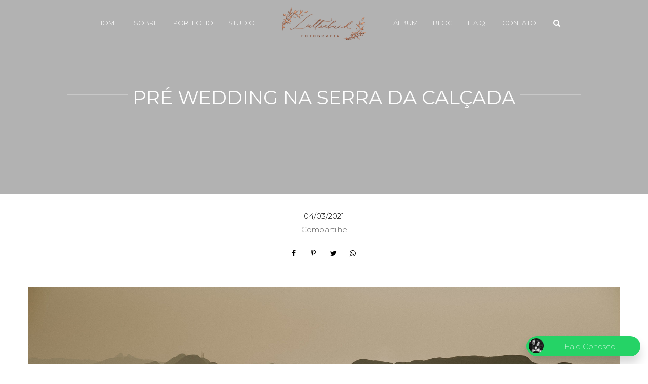

--- FILE ---
content_type: text/html; charset=UTF-8
request_url: https://www.lutterbachfotografia.com.br/blog/pre-wedding-na-serra-da-calcada
body_size: 13185
content:
<!DOCTYPE html>
<html lang="pt-BR" class="no-js">
    <head>

        
        <meta charset="utf-8">
        <meta http-equiv="content-language"     content="pt-BR">
        <meta http-equiv="content-type"         content="text/html; charset=utf-8">
        <meta http-equiv="X-UA-Compatible"      content="IE=edge">
        <meta name="viewport" content="width=device-width, initial-scale=1">
        <meta name="theme-color" content="#ffffff"/>
        <link rel="apple-touch-icon"            href="https://7fa94e8f6769df689a2a-84706f63cb2f2c51adc6aca4dc2de548.ssl.cf1.rackcdn.com/Favicon/fotografo-e-mentor-fernando1730469743.png">
        <link rel="icon"                        href="https://7fa94e8f6769df689a2a-84706f63cb2f2c51adc6aca4dc2de548.ssl.cf1.rackcdn.com/Favicon/fotografo-e-mentor-fernando1730469743.png">
        <meta name="base_url"                   content="https://www.lutterbachfotografia.com.br/">

                    <link rel="alternate" href="https://www.lutterbachfotografia.com.br/blog/pre-wedding-na-serra-da-calcada" hreflang="pt">
        
            
<title>Pré Wedding na Serra da Calçada | Fotógrafo e Mentor, Fernando Lutterbach, Belo Horizonte</title>

	<meta name="description" content="Mariana &amp; Pedro em ensaio para a parte prática da mentoria para fotógrafa Ra Nicácio. Conheça um lugar exuberante, um dos que mais gostamos pertinho de BH." /> 

<meta name="keywords" content="Fotógrafo em Belo Horizonte, Fotógrafo de Gestantes, Fotógrafo de Retratos, Retratos Individuais, Ensaio pré-wedding, Casamento de dia, Estúdio em Belo Horizonte, Posicionamento de Imagem em estúdio, Ensaio Corporativo em estúdio, Minas Gerais" /> 
<meta name="author" content="Carol e Fernando Lutterbach"/>
<meta name="ROBOTS" content="index,follow" />

    
    
<meta property="fb:app_id" content="981719288608892">
<meta property="og:site_name" content="Fotógrafo e Mentor, Fernando Lutterbach, Belo Horizonte" />
<meta property="og:title" content="Pré Wedding na Serra da Calçada"/>
<meta property="og:description" content="Mariana &amp; Pedro em ensaio para a parte prática da mentoria para fotógrafa Ra Nicácio. Conheça um lugar exuberante, um dos que mais gostamos pertinho de BH." /> 
<meta property="og:image" content="https://7fa94e8f6769df689a2a-84706f63cb2f2c51adc6aca4dc2de548.ssl.cf1.rackcdn.com/PostImagem/39684/marianapedro126_3.jpg" />
<meta property="og:url" content="https://www.lutterbachfotografia.com.br/blog/pre-wedding-na-serra-da-calcada"/>
<meta property="og:type" content="website"/>
<meta property="og:image:width" content="750">
<meta property="og:image:height" content="500">
<meta property="og:locale" content="pt_br">        
        <link rel="stylesheet" href="https://www.lutterbachfotografia.com.br/assets/siteone//build/css/css.min.css?v=0.60.20"><link rel="stylesheet" href="https://www.lutterbachfotografia.com.br/assets/siteone/css/titulo_novo.css?version=3.2"><link href="https://www.lutterbachfotografia.com.br/assets/siteone/css/owlcarousel2/owl.carousel.css" rel="stylesheet"><link rel="stylesheet" href="https://www.lutterbachfotografia.com.br/assets/siteone/css/blog_interna.css?version=2.5.7"><link rel="stylesheet" href="https://www.lutterbachfotografia.com.br/assets/siteone/css/blog_interna2.css?version=2.5.8"><link rel="stylesheet" href="https://www.lutterbachfotografia.com.br/assets/siteone/css/cocoen.min.css"><style>
        .cor-cta-post .plan-hide, .cor-cta-post .verTodosBlog {
            color: #ffffff;
        }
        .cor-cta-post a button{
            font-size: 12px;
            font-weight: 100;
            background-color: #000000;
        }
    </style><link rel="stylesheet" href="https://www.lutterbachfotografia.com.br/css/70e78cf6f187479fe88f51c05fe0c4f4_86745.css?version=0.0.1"><meta name="google-site-verification" content="FBQn2aBm3x_bIP2ifAYhFqwL2nXgdjy4rY4iGdy5uUU" /><style>#orcamento-chat{z-index:101!important;}</style><style>.preview-texto {    max-width: 100% !important;}@media only screen and (max-width: 750px) {    body {        overflow: hidden    }    #blog10 ul.blog-categorias li {        margin-right: 1rem    }}</style><!-- Google Tag Manager --><script>(function(w,d,s,l,i){w[l]=w[l]||[];w[l].push({'gtm.start':new Date().getTime(),event:'gtm.js'});var f=d.getElementsByTagName(s)[0],j=d.createElement(s),dl=l!='dataLayer'?'&l='+l:'';j.async=true;j.src='https://www.googletagmanager.com/gtm.js?id='+i+dl;f.parentNode.insertBefore(j,f);})(window,document,'script','dataLayer','GTM-KVVP9PN');</script><!-- End Google Tag Manager --><meta name="facebook-domain-verification" content="9gfacrvb2m6b68pxxrjbulii90kxlq" /><style type="text/css">
    .max-1200{
        max-width: 1200px; margin: 0 auto !important;
    }
    </style></head>
    <body class="
          tam-fullwidth borda-none          buttons-social-fixed-bottom ">
<!-- loader --><!-- <div id="loader_bloco"></div> --><div class="site layout-fullwidth corSite site-menu15 site-menu-medio" id="site"><nav><style>
	.custom-color {
		border-bottom-color: #000000; 
		border-color: #000000;
    	color: #000000;
	}
	
</style><div class="menu_modal menuSemTransparencia"><div class="menu_close corTxtMenu corDestaque"><i class="material-icons">clear</i></div><ul class="menusite"><!-- INICIO: AJUSTES ESPECIFICOS DO MENU 12 --><!-- adiciona o menu de busca, logo (favicon no lugar do logo) e reposiciona o botao fechar --><!-- FIM: AJUSTES ESPECIFICOS DO MENU 12 --><li class="custom-nav-HOME"><a class="corTxtMenu fonte_1 corDestaque " href="/">
						HOME
					</a></li><li class="custom-nav-SOBRE"><a class="corTxtMenu fonte_1 corDestaque " href="/sobre">
						SOBRE
					</a></li><li class="custom-nav-PORTFOLIO"><a class="corTxtMenu fonte_1 corDestaque " href="/portfolio">
						PORTFOLIO
					</a></li><li class="custom-nav-STUDIO"><a class="corTxtMenu fonte_1 corDestaque " href="/studio">
						STUDIO
					</a></li><li class="custom-nav-ÁLBUM"><a class="corTxtMenu fonte_1 corDestaque " href="/capas-albuns">
						ÁLBUM
					</a></li><li class="custom-nav-BLOG"><a class="corTxtMenu fonte_1 corDestaque " href="/blog">
						BLOG
					</a></li><li class="custom-nav-F.A.Q."><a class="corTxtMenu fonte_1 corDestaque " href="/faq">
						F.A.Q.
					</a></li><li class="custom-nav-CONTATO"><a class="corTxtMenu fonte_1 corDestaque " href="/contato">
						CONTATO
					</a></li></ul></div><div class="busca_modal menuSemTransparencia modal-fundo"><div class="busca_close corTxtMenu corDestaque busca-icon custom-color"><i class="material-icons">clear</i></div><form action="/busca" method="get" class="formbuscaresult"><input type="text" class="fonte_2 corTxtMenu corDestaque custom-color" name="busca" placeholder="Buscar... "><button type="submit" class="btn-close corTxtMenu corDestaque custom-color"><i class="fa fa-search" aria-hidden="true"></i></button></form></div><!-- <div class="busca_modal menuSemTransparencia"><div class="busca_close corTxtMenu corDestaque busca-icon"><i class="material-icons">clear</i></div><form action="/busca" method="get" class="formbuscaresult"><input type="text" class="fonte_2 corTxtMenu" name="busca" placeholder="Buscar... " style="border-color:#ffffff;"><button type="submit" class="btn-close corTxtMenu custom-color" style="border-color:#ffffff;"><i class="fa fa-search" aria-hidden="true"></i></button></form></div> --><link rel="stylesheet" href="https://www.lutterbachfotografia.com.br/assets/siteone/css/menu15.css?version='0.1'"><header class="container-fluid navigation-header position-absolute corFundoMenu menu15 menu-medio menu-absolute menuAbsolute contaAltura" id="headerprinc" data-menu="15" opacity="0" ><div class="navbar-brand BrandMenuOculto3" style="height:100%;"><a href="/" class="link-logo-mobile " title="Ir para a home de Fotógrafo e Mentor, Fernando Lutterbach, Belo Horizonte"><img src="https://7fa94e8f6769df689a2a-84706f63cb2f2c51adc6aca4dc2de548.ssl.cf1.rackcdn.com/LogoMarca/fotografo-e-mentor-fernando1730397719.png" class="tamanho-logo-mobile" alt="Logo de Fotógrafo e Mentor, Fernando Lutterbach, Belo Horizonte"></a></div><ul class="menusite ajustes-ul"><div class="row ajustes-row"><div class="col-xs-5 col-esquerda"><li class="espaco-menu-nenhum item-menu"><a class="corTxtMenu fonte_1 corDestaque " href="/" title="HOME Fotógrafo e Mentor, Fernando Lutterbach, Belo Horizonte">
                    HOME
                  </a></li><li class="espaco-menu-nenhum item-menu"><a class="corTxtMenu fonte_1 corDestaque " href="/sobre" title="SOBRE Fotógrafo e Mentor, Fernando Lutterbach, Belo Horizonte">
                    SOBRE
                  </a></li><li class="espaco-menu-nenhum item-menu"><a class="corTxtMenu fonte_1 corDestaque " href="/portfolio" title="PORTFOLIO Fotógrafo e Mentor, Fernando Lutterbach, Belo Horizonte">
                    PORTFOLIO
                  </a></li><li class="espaco-menu-nenhum item-menu"><a class="corTxtMenu fonte_1 corDestaque " href="/studio" title="STUDIO Fotógrafo e Mentor, Fernando Lutterbach, Belo Horizonte">
                    STUDIO
                  </a></li></div><div id="div_logo" class="col-xs-2 col-centro"><li class="logo-centro espaco-menu-nenhum item-menu" style="display:flex; justify-content: center; align-items: center;"><div class="brand_logo"><a href="/" data-src='/' class="logo" title="Ir para a home de Fotógrafo e Mentor, Fernando Lutterbach, Belo Horizonte"><img src="https://7fa94e8f6769df689a2a-84706f63cb2f2c51adc6aca4dc2de548.ssl.cf1.rackcdn.com/LogoMarca/fotografo-e-mentor-fernando1730397719.png" alt="Logo de Fotógrafo e Mentor, Fernando Lutterbach, Belo Horizonte" title="Logo Fotógrafo e Mentor, Fernando Lutterbach, Belo Horizonte" class="tamanhoLogo"/></a></div></li></div><div class="col-xs-5 busca-ativada col-direita"><li class="espaco-menu-nenhum item-menu"><a class="corTxtMenu fonte_1 corDestaque " href="/capas-albuns" title="ÁLBUM Fotógrafo e Mentor, Fernando Lutterbach, Belo Horizonte">
                    ÁLBUM
                  </a></li><li class="espaco-menu-nenhum item-menu"><a class="corTxtMenu fonte_1 corDestaque " href="/blog" title="BLOG Fotógrafo e Mentor, Fernando Lutterbach, Belo Horizonte">
                    BLOG
                  </a></li><li class="espaco-menu-nenhum item-menu"><a class="corTxtMenu fonte_1 corDestaque " href="/faq" title="F.A.Q. Fotógrafo e Mentor, Fernando Lutterbach, Belo Horizonte">
                    F.A.Q.
                  </a></li><li class="espaco-menu-nenhum item-menu"><a class="corTxtMenu fonte_1 corDestaque " href="/contato" title="CONTATO Fotógrafo e Mentor, Fernando Lutterbach, Belo Horizonte">
                    CONTATO
                  </a></li></div></div></ul></header><!-- Menu Mobile --><header class="container-fluid navigation-header corFundoMenu menu15 menu-pequeno contaAltura main_header-clone main_header-stick" id="headersec" data-menu="13"><div class="navbar-brand BrandMenuOculto3" style="height:100%;"><a href="/" class="link-logo-mobile " title="Ir para a home de Fotógrafo e Mentor, Fernando Lutterbach, Belo Horizonte"><img src="https://7fa94e8f6769df689a2a-84706f63cb2f2c51adc6aca4dc2de548.ssl.cf1.rackcdn.com/LogoMarca/fotografo-e-mentor-fernando1730397719.png" class="tamanho-logo-mobile" alt="Logo de Fotógrafo e Mentor, Fernando Lutterbach, Belo Horizonte"></a></div><ul class="menusite ajustes-ul"><div class="row ajustes-row"><div class="col-xs-5 col-esquerda"><li class="espaco-menu-nenhum item-menu"><a class="corTxtMenu fonte_1 corDestaque " href="/" title="HOME Fotógrafo e Mentor, Fernando Lutterbach, Belo Horizonte">
                    HOME
                  </a></li><li class="espaco-menu-nenhum item-menu"><a class="corTxtMenu fonte_1 corDestaque " href="/sobre" title="SOBRE Fotógrafo e Mentor, Fernando Lutterbach, Belo Horizonte">
                    SOBRE
                  </a></li><li class="espaco-menu-nenhum item-menu"><a class="corTxtMenu fonte_1 corDestaque " href="/portfolio" title="PORTFOLIO Fotógrafo e Mentor, Fernando Lutterbach, Belo Horizonte">
                    PORTFOLIO
                  </a></li><li class="espaco-menu-nenhum item-menu"><a class="corTxtMenu fonte_1 corDestaque " href="/studio" title="STUDIO Fotógrafo e Mentor, Fernando Lutterbach, Belo Horizonte">
                    STUDIO
                  </a></li></div><div id="div_logo" class="col-xs-2 col-centro"><li class="logo-centro espaco-menu-nenhum item-menu" style="display:flex; justify-content: center; align-items: center;"><div class="brand_logo"><a href="/" data-src='/' class="logo" title="Ir para a home de Fotógrafo e Mentor, Fernando Lutterbach, Belo Horizonte"><img src="https://7fa94e8f6769df689a2a-84706f63cb2f2c51adc6aca4dc2de548.ssl.cf1.rackcdn.com/LogoMarca/fotografo-e-mentor-fernando1730397719.png" alt="Logo de Fotógrafo e Mentor, Fernando Lutterbach, Belo Horizonte" title="Logo Fotógrafo e Mentor, Fernando Lutterbach, Belo Horizonte" class="tamanhoLogo"/></a></div></li></div><div class="col-xs-5 busca-ativada col-direita"><li class="espaco-menu-nenhum item-menu"><a class="corTxtMenu fonte_1 corDestaque " href="/capas-albuns" title="ÁLBUM Fotógrafo e Mentor, Fernando Lutterbach, Belo Horizonte">
                    ÁLBUM
                  </a></li><li class="espaco-menu-nenhum item-menu"><a class="corTxtMenu fonte_1 corDestaque " href="/blog" title="BLOG Fotógrafo e Mentor, Fernando Lutterbach, Belo Horizonte">
                    BLOG
                  </a></li><li class="espaco-menu-nenhum item-menu"><a class="corTxtMenu fonte_1 corDestaque " href="/faq" title="F.A.Q. Fotógrafo e Mentor, Fernando Lutterbach, Belo Horizonte">
                    F.A.Q.
                  </a></li><li class="espaco-menu-nenhum item-menu"><a class="corTxtMenu fonte_1 corDestaque " href="/contato" title="CONTATO Fotógrafo e Mentor, Fernando Lutterbach, Belo Horizonte">
                    CONTATO
                  </a></li></div></div></ul></header><script src="https://ajax.googleapis.com/ajax/libs/jquery/3.4.1/jquery.min.js"></script><script>

$( document ).ready(function() {

  if(isMobile() == 0) {

    if( 'ativada' == 'ativada'){
      // $('.menusite.ajustes-ul').css('opacity', '1');
      $("ul.menusite .input-search").css('display', 'none');
      $('.menu_modal .menusite .input-search').css('display', 'block');
      $('.busca-ativada').append("<li class='input-search corTxtMenu fonte_1 corDestaque'><i class='fa fa-search' aria-hidden='true'></i></li>");
      $('header .input-search').eq(3).remove();

      //adiciona o eventlistener ao botao para funcionar a modal de busca
      $('.input-search').bind('click',function(e){

        e.preventDefault();
        $('.busca_modal').fadeToggle(300);
        $('.busca_modal form input').focus();

      });

    }

  }

  $( window ).resize(function() {

    verificaTamanhoMenu();
    
  });

  // balancearItensMenu();
  

  $('.menusite.ajustes-ul').css('opacity', '1');


  function verificaTamanhoMenu() {

    var limiteMenu = 0;
    var modoMobileAtivo = false;

    $('#headerprinc .item-menu a').each(function(){

      limiteMenu += $(this).outerWidth();

      if ( $(this).outerHeight() > $('.container-fluid.navigation-header').outerHeight() ) {

        changeToMobile($('.container-fluid.navigation-header').outerWidth());
        modoMobileAtivo = true;

      };

    });

    if (modoMobileAtivo == false) {

      changeToMobile(limiteMenu);

    }

  }

  function changeToMobile(limiteMenu){

    $("body").append("<style>@media screen and (max-width:"+limiteMenu+"px){ul.menusite{display:none}ul.menusite.active{display:inline-block;position:fixed;right:0;top:0;height:100%;width:100%;padding-top:200px;text-align:center;margin:0;z-index:99999;overflow-y:scroll}ul.menusite{width:100%;position:absolute;top:120%;left:0;padding:10px 18px;box-shadow:0 1px 1px rgba(0,0,0,.15);border-radius:3px}ul.menusite li{padding:2% 0 0;float:none;display:block}.menu5.menu-grande+#main,.menu5.menu-medio+#main,.menu5.menu-pequeno+#main,.site-menu5 #main,.site-menu5 .sessaoHome{padding-left:0}.toggle-nav{display: inline-block !important}.toggle-nav.active,.toggle-nav.active:hover,ul.menusite>li>a:hover{text-decoration:none}.header_rp{float:right}.menu5.menu-grande,.menu5.menu-medio,.menu5.menu-pequeno{width:100%;height:90px;position:relative}.menu5.menu-grande .toggle-nav,.menu5.menu-medio .toggle-nav,.menu5.menu-pequeno .toggle-nav{top:100px}.menu5.menu-grande .tamanhoLogo,.menu5.menu-medio .tamanhoLogo,.menu5.menu-pequeno .tamanhoLogo{height:70px;width:auto;margin-top:10px}.menu-social{display:none}.navbar-collapse{display:table}.logo-mobile{display: block}.mobile.mob-menu{margin-right: 20px;}}</style>");

  }

});


// SISTEMA PARA BALANCEAR MENU (DISTRIBUIR OS ITENS DO MENU DE MANEIRA QUE FIQUE EQUILIBRADO DIREITA/ESQUERDA)
balancearMenu();

function balancearMenu() {

  // menu fixo no topo da pagina
  let arrColEsquerda = geraArray('#headerprinc .col-esquerda .item-menu');
  let arrColDireita = geraArray('#headerprinc .col-direita .item-menu');

  let tamanhoItensEsquerda = medirItensCol('#headerprinc .col-esquerda .item-menu');
  let tamanhoItensDireita = medirItensCol('#headerprinc .col-direita .item-menu');

  if(tamanhoItensEsquerda < tamanhoItensDireita) {

    simularTransferenciaItens();
    
  }

  // menu secundario (exibido ao rolar a pagina)
  let arrColEsquerdaSec = geraArray('#headersec .col-esquerda .item-menu');
  let arrColDireitaSec = geraArray('#headersec .col-direita .item-menu');

  let tamanhoItensEsquerdaSec = medirItensCol('#headersec .col-esquerda .item-menu');
  let tamanhoItensDireitaSec = medirItensCol('#headersec .col-direita .item-menu');

  if(tamanhoItensEsquerdaSec < tamanhoItensDireitaSec) {

    simularTransferenciaItens();
    
  }

}

function simularTransferenciaItens() {

  // menu fixo no topo da pagina
  let arrColEsquerda = geraArray('#headerprinc .col-esquerda .item-menu');
  let arrColDireita = geraArray('#headerprinc .col-direita .item-menu');

  let tamanhoItensEsquerda = medirItensCol('#headerprinc .col-esquerda .item-menu');
  let tamanhoItensDireita = medirItensCol('#headerprinc .col-direita .item-menu');

  let primeiroItemDireita = arrColDireita[0].offsetWidth;

  if( (tamanhoItensEsquerda + primeiroItemDireita) <  (tamanhoItensDireita - primeiroItemDireita) ) {

    transferirItemParaEsquerda();
    simularTransferenciaItens();

  } else {

    if( (tamanhoItensDireita - tamanhoItensEsquerda) > 100 ) {

      transferirItemParaEsquerda();
    }

  }


  // menu secundario (exibido ao rolar a pagina)
  let arrColEsquerdaSec = geraArray('#headersec .col-esquerda .item-menu');
  let arrColDireitaSec = geraArray('#headersec .col-direita .item-menu');

  let tamanhoItensEsquerdaSec = medirItensCol('#headersec .col-esquerda .item-menu');
  let tamanhoItensDireitaSec = medirItensCol('#headersec .col-direita .item-menu');

  
  let primeiroItemDireitaSec = arrColDireitaSec[0].offsetWidth;

  if( (tamanhoItensEsquerdaSec + primeiroItemDireitaSec) <  (tamanhoItensDireitaSec - primeiroItemDireitaSec) ) {

    transferirItemParaEsquerda();
    simularTransferenciaItens();

  } else {

    if( (tamanhoItensDireitaSec - tamanhoItensEsquerdaSec) > 100 ) {

      transferirItemParaEsquerda();

    }

  }

}

function geraArray(strSeletor) {
  return [...document.querySelectorAll(strSeletor)];
}

function medirItensCol(strSeletor) {

  let tamanhoItem = 0;
  let arrCol = geraArray(strSeletor);

  arrCol.forEach( (e) => {

    tamanhoItem += e.offsetWidth;

  });

  return tamanhoItem;

}

function transferirItemParaEsquerda() {

  // menu fixo no topo da pagina
  arrColEsquerda = geraArray('#headerprinc .col-esquerda .item-menu');
  arrColDireita = geraArray('#headerprinc .col-direita .item-menu');

  document.querySelector('#headerprinc .col-esquerda').appendChild(arrColDireita[0]);

  // menu secundario (exibido ao rolar a pagina)
  arrColEsquerdaSec = geraArray('#headersec .col-esquerda .item-menu');
  arrColDireitaSec = geraArray('#headersec .col-direita .item-menu');

  document.querySelector('#headersec .col-esquerda').appendChild(arrColDireitaSec[0]);
}

function transferirItemParaDireita() {
  
  // menu fixo no topo da pagina
  arrColEsquerda = geraArray('#headerprinc .col-esquerda .item-menu');
  arrColDireita = geraArray('#headerprinc .col-direita .item-menu');

  document.querySelector('#headerprinc .col-direita').insertBefore(arrColEsquerda[arrColEsquerda.length-1], arrColDireita[0]);
  
  // menu secundario (exibido ao rolar a pagina)  
  arrColEsquerdaSec = geraArray('#headersec .col-esquerda .item-menu');
  arrColDireitaSec = geraArray('#headersec .col-direita .item-menu');

  document.querySelector('#headersec .col-direita').insertBefore(arrColEsquerdaSec[arrColEsquerdaSec.length-1], arrColDireitaSec[0]);

}
// SISTEMA PARA BALANCEAR MENU (DISTRIBUIR OS ITENS DO MENU DE MANEIRA QUE FIQUE EQUILIBRADO DIREITA/ESQUERDA)

</script></nav>           
        <main>
            <div id="main">

                <!--  INICIO: BLOG INTERNO 2 -->
                
            <div id="blog" class="container-fluid no-padding">
            
            

	
						

	


	<style>
	.vh-100{height: 100vh!important;}
	.mt-0{margin-top:0!important;}
	.w-auto{width:auto;}
	.btn-custom{padding:14px 12px;border-radius:2px;}
	.container-scroll .arrow-scroll {
		color: #000000;
	}
		
	
	</style>


<!-- INICIO: TITULO -->



<div class="page-pre-wedding-na-serra-da-calcada  container-title estilo4">
	<div class="container titulo-pre-wedding-na-serra-da-calcada">

				
			<section class="titulo-bg titulosessao titulo sessao_foto  p-0  mt-0 bg-unfixed lazy" data-src="https://7fa94e8f6769df689a2a-84706f63cb2f2c51adc6aca4dc2de548.ssl.cf1.rackcdn.com/PostImagem/39684/marianapedro126.jpg">
			<div class="overlay"></div>

				<div class="texto-posicao align-title-center estilo4">
			<div class="titulo-box animate-pre-wedding-na-serra-da-calcada to-animate flex-center estilo4" data-delay="50"  data-effect="fadeInUp" >

						
				<div class="estilo4_detalhes">
										                    						
							<h1 class="title corSec2 fonte_1 corTitulo estilo4">
								
																	Pr&eacute; Wedding na Serra da Cal&ccedil;ada
															</h1>

												
										
										
						
																								</div>
			</div>
					</section>

		
	</div>

</div>
<!-- FIM: TITULO -->


<script>

	var userAgent = navigator.userAgent.toLowerCase();
	var valorAgent = userAgent.search(/(iphone|ipad|android|avantgo|blackberry|bolt|boost|cricket|docomo|fone|hiptop|mini|mobi|palm|phone|pie|tablet|up\.browser|up\.link|webos|wos)/i);

	var disableParalax = false;

	if(parseInt(valorAgent) != parseInt('-1')){
		disableParalax = true;
	}
</script>
            
        </div>
    
            
	<div id="categorias_mobile" target-category="39684">
		<div class="categorias_mobile owl-carousel owl-theme corSite fonte_2">
			<a href="/blog">Veja mais:</a>
							<a href="/blog/categoria/album" class="corTxt">Álbum</a>
							<a href="/blog/categoria/casamento" class="corTxt">Casamento</a>
							<a href="/blog/categoria/ensaio-de-casal" class="corTxt">Ensaio de casal</a>
							<a href="/blog/categoria/gestante-e-familia" class="corTxt">Gestante e família</a>
							<a href="/blog/categoria/opiniao" class="corTxt">Opinião</a>
							<a href="/blog/categoria/projetos" class="corTxt">Projetos</a>
							<a href="/blog/categoria/retratos" class="corTxt">Retratos</a>
					</div>
		<span class="clear mg-30" style="display: none;"></span>
	</div>
        <div class="blog_interna2 row single post_blog corFundo page-" target-category="39684">

        <div class="col-xs-12 col-md-12">
            
            
                                        
            <div class="blog-conteudo fonte_2 corTxt max-grande">

                <div class="blog-texto">

                    <div class="text-center">
                                                    <time datetime="04/03/2021" class="blogx-data blogx-data-interna font-texto corTxt">
                                04/03/2021
                            </time>
                        
                                                                        	<style>
		.sharedModal{z-index: 2000;position: absolute;left:5%;top:32px;display:none;width:40%;}.sharedModal i{margin:0px 3px;}
		@media only screen and (max-width:500px){
			.sharedModal{display:block;}
		}
	</style>
	<center>

	    <div class="compartilhamentoBlog" role="group">
	        
	        <p class="trn">Compartilhe</p>
				
	        <i class="fa fa-facebook sharex tipoic1 corIcones corDestaque" onClick="ShareAll('BLOG_POST', '39684', 1)"></i>
	        <i class="fa fa-pinterest-p sharex tipoic1 corIcones corDestaque" onClick="ShareAll('BLOG_POST', '39684',2)"></i>
	        <i class="fa fa-twitter sharex tipoic1 corIcones corDestaque" onClick="ShareAll('BLOG_POST', '39684',3)"></i>
	        <i class="fa fa-whatsapp sharex tipoic1 corIcones corDestaque" onClick="ShareAll('BLOG_POST', '39684', 5)"></i>

	    </div>

	</center>

                                            </div>
                    
                    <div class="row cor-cta-post">
                        <div id="conteudo-dv1" class="conteudos-dv preview-img col-xs-12 col-sm-12"><img id="img-post-0" alt="Foto Pré Wedding na Serra da Calçada - Imagem 0" title="Foto Pré Wedding na Serra da Calçada" src="https://www.epics.com.br/blog/assets/siteone/img/1px.png" data-src="https://7fa94e8f6769df689a2a-84706f63cb2f2c51adc6aca4dc2de548.ssl.cf1.rackcdn.com/PostImagem/39684/preacute-wedding-na-serra-da-calccedilada_o1evur1d541lm31enl1ebiek1kns24.jpg" class="img-post image lazyImage lazy" style="min-height: 120px;"></div><div id="conteudo-dv2" class="conteudos-dv preview-img col-xs-12 col-sm-12"><img id="img-post-1" alt="Foto Pré Wedding na Serra da Calçada - Imagem 1" title="Foto Pré Wedding na Serra da Calçada" src="https://www.epics.com.br/blog/assets/siteone/img/1px.png" data-src="https://7fa94e8f6769df689a2a-84706f63cb2f2c51adc6aca4dc2de548.ssl.cf1.rackcdn.com/PostImagem/39684/preacute-wedding-na-serra-da-calccedilada_o1evur1d54k5m1evimmvhlh1cjl25.jpg" class="img-post image lazyImage lazy" style="min-height: 120px;"></div><div id="conteudo-dv3" class="conteudos-dv preview-img col-xs-12 col-sm-12"><img id="img-post-2" alt="Foto Pré Wedding na Serra da Calçada - Imagem 2" title="Foto Pré Wedding na Serra da Calçada" src="https://www.epics.com.br/blog/assets/siteone/img/1px.png" data-src="https://7fa94e8f6769df689a2a-84706f63cb2f2c51adc6aca4dc2de548.ssl.cf1.rackcdn.com/PostImagem/39684/preacute-wedding-na-serra-da-calccedilada_o1evur1d541dab1t741p8sqfb1run26.jpg" class="img-post image lazyImage lazy" style="min-height: 120px;"></div><div id="conteudo-dv4" class="conteudos-dv preview-img col-xs-12 col-sm-12"><img id="img-post-3" alt="Foto Pré Wedding na Serra da Calçada - Imagem 3" title="Foto Pré Wedding na Serra da Calçada" src="https://www.epics.com.br/blog/assets/siteone/img/1px.png" data-src="https://7fa94e8f6769df689a2a-84706f63cb2f2c51adc6aca4dc2de548.ssl.cf1.rackcdn.com/PostImagem/39684/preacute-wedding-na-serra-da-calccedilada_o1evur1d54psr17npa4v1tk1cbb27.jpg" class="img-post image lazyImage lazy" style="min-height: 120px;"></div><div id="conteudo-dv5" class="conteudos-dv preview-img col-xs-12 col-sm-12"><img id="img-post-4" alt="Foto Pré Wedding na Serra da Calçada - Imagem 4" title="Foto Pré Wedding na Serra da Calçada" src="https://www.epics.com.br/blog/assets/siteone/img/1px.png" data-src="https://7fa94e8f6769df689a2a-84706f63cb2f2c51adc6aca4dc2de548.ssl.cf1.rackcdn.com/PostImagem/39684/preacute-wedding-na-serra-da-calccedilada_o1evur1d54ap81fpr9qj97bhqa28.jpg" class="img-post image lazyImage lazy" style="min-height: 120px;"></div><div id="conteudo-dv6" class="conteudos-dv preview-img col-xs-12 col-sm-12"><img id="img-post-5" alt="Foto Pré Wedding na Serra da Calçada - Imagem 5" title="Foto Pré Wedding na Serra da Calçada" src="https://www.epics.com.br/blog/assets/siteone/img/1px.png" data-src="https://7fa94e8f6769df689a2a-84706f63cb2f2c51adc6aca4dc2de548.ssl.cf1.rackcdn.com/PostImagem/39684/preacute-wedding-na-serra-da-calccedilada_o1evur1d541btc13smpro1j6l13vk29.jpg" class="img-post image lazyImage lazy" style="min-height: 120px;"></div><div id="conteudo-dv7" class="conteudos-dv preview-img col-xs-12 col-sm-12"><img id="img-post-6" alt="Foto Pré Wedding na Serra da Calçada - Imagem 7" title="Foto Pré Wedding na Serra da Calçada" src="https://www.epics.com.br/blog/assets/siteone/img/1px.png" data-src="https://7fa94e8f6769df689a2a-84706f63cb2f2c51adc6aca4dc2de548.ssl.cf1.rackcdn.com/PostImagem/39684/preacute-wedding-na-serra-da-calccedilada_o1evur1d5414h22b19qi14gdecf2b.jpg" class="img-post image lazyImage lazy" style="min-height: 120px;"></div><div id="conteudo-dv8" class="conteudos-dv preview-img col-xs-12 col-sm-12"><img id="img-post-7" alt="Foto Pré Wedding na Serra da Calçada - Imagem 8" title="Foto Pré Wedding na Serra da Calçada" src="https://www.epics.com.br/blog/assets/siteone/img/1px.png" data-src="https://7fa94e8f6769df689a2a-84706f63cb2f2c51adc6aca4dc2de548.ssl.cf1.rackcdn.com/PostImagem/39684/preacute-wedding-na-serra-da-calccedilada_o1evur1d54cs4t2s1vn0qvesdl2c.jpg" class="img-post image lazyImage lazy" style="min-height: 120px;"></div><div id="conteudo-dv9" class="conteudos-dv preview-img col-xs-12 col-sm-6"><img id="img-post-8" alt="Foto Pré Wedding na Serra da Calçada - Imagem 6" title="Foto Pré Wedding na Serra da Calçada" src="https://www.epics.com.br/blog/assets/siteone/img/1px.png" data-src="https://7fa94e8f6769df689a2a-84706f63cb2f2c51adc6aca4dc2de548.ssl.cf1.rackcdn.com/PostImagem/39684/preacute-wedding-na-serra-da-calccedilada_o1evur1d544ts18287qsmkq1ks82a.jpg" class="img-post image lazyImage lazy" style="min-height: 120px;"></div><div id="conteudo-dv10" class="conteudos-dv preview-img col-xs-12 col-sm-6"><img id="img-post-9" alt="Foto Pré Wedding na Serra da Calçada - Imagem 9" title="Foto Pré Wedding na Serra da Calçada" src="https://www.epics.com.br/blog/assets/siteone/img/1px.png" data-src="https://7fa94e8f6769df689a2a-84706f63cb2f2c51adc6aca4dc2de548.ssl.cf1.rackcdn.com/PostImagem/39684/preacute-wedding-na-serra-da-calccedilada_o1evur1d5417iv1meph761j10tvl2d.jpg" class="img-post image lazyImage lazy" style="min-height: 120px;"></div><div id="conteudo-dv11" class="conteudos-dv preview-img col-xs-12 col-sm-12"><img id="img-post-10" alt="Foto Pré Wedding na Serra da Calçada - Imagem 10" title="Foto Pré Wedding na Serra da Calçada" src="https://www.epics.com.br/blog/assets/siteone/img/1px.png" data-src="https://7fa94e8f6769df689a2a-84706f63cb2f2c51adc6aca4dc2de548.ssl.cf1.rackcdn.com/PostImagem/39684/preacute-wedding-na-serra-da-calccedilada_o1evur1d552fnrleg7m1vb2lcj2e.jpg" class="img-post image lazyImage lazy" style="min-height: 120px;"></div><div id="conteudo-dv12" class="conteudos-dv preview-img col-xs-12 col-sm-12"><img id="img-post-11" alt="Foto Pré Wedding na Serra da Calçada - Imagem 11" title="Foto Pré Wedding na Serra da Calçada" src="https://www.epics.com.br/blog/assets/siteone/img/1px.png" data-src="https://7fa94e8f6769df689a2a-84706f63cb2f2c51adc6aca4dc2de548.ssl.cf1.rackcdn.com/PostImagem/39684/preacute-wedding-na-serra-da-calccedilada_o1evur1d5518i81o9v10qolsb2g52f.jpg" class="img-post image lazyImage lazy" style="min-height: 120px;"></div><div id="conteudo-dv13" class="conteudos-dv preview-img col-xs-12 col-sm-12"><img id="img-post-12" alt="Foto Pré Wedding na Serra da Calçada - Imagem 12" title="Foto Pré Wedding na Serra da Calçada" src="https://www.epics.com.br/blog/assets/siteone/img/1px.png" data-src="https://7fa94e8f6769df689a2a-84706f63cb2f2c51adc6aca4dc2de548.ssl.cf1.rackcdn.com/PostImagem/39684/preacute-wedding-na-serra-da-calccedilada_o1evur1d55hikll69l9i3m1a7h2g.jpg" class="img-post image lazyImage lazy" style="min-height: 120px;"></div><div id="conteudo-dv14" class="conteudos-dv preview-img col-xs-12 col-sm-12"><img id="img-post-13" alt="Foto Pré Wedding na Serra da Calçada - Imagem 14" title="Foto Pré Wedding na Serra da Calçada" src="https://www.epics.com.br/blog/assets/siteone/img/1px.png" data-src="https://7fa94e8f6769df689a2a-84706f63cb2f2c51adc6aca4dc2de548.ssl.cf1.rackcdn.com/PostImagem/39684/preacute-wedding-na-serra-da-calccedilada_o1evur1d551h71b0pnti181ubpp2i.jpg" class="img-post image lazyImage lazy" style="min-height: 120px;"></div><div id="conteudo-dv15" class="conteudos-dv preview-img col-xs-12 col-sm-6"><img id="img-post-14" alt="Foto Pré Wedding na Serra da Calçada - Imagem 13" title="Foto Pré Wedding na Serra da Calçada" src="https://www.epics.com.br/blog/assets/siteone/img/1px.png" data-src="https://7fa94e8f6769df689a2a-84706f63cb2f2c51adc6aca4dc2de548.ssl.cf1.rackcdn.com/PostImagem/39684/preacute-wedding-na-serra-da-calccedilada_o1evur1d55500k9h1v921a4ua1c2h.jpg" class="img-post image lazyImage lazy" style="min-height: 120px;"></div><div id="conteudo-dv16" class="conteudos-dv preview-img col-xs-12 col-sm-6"><img id="img-post-15" alt="Foto Pré Wedding na Serra da Calçada - Imagem 15" title="Foto Pré Wedding na Serra da Calçada" src="https://www.epics.com.br/blog/assets/siteone/img/1px.png" data-src="https://7fa94e8f6769df689a2a-84706f63cb2f2c51adc6aca4dc2de548.ssl.cf1.rackcdn.com/PostImagem/39684/preacute-wedding-na-serra-da-calccedilada_o1evur1d551knb1t2j1niq1da941l2j.jpg" class="img-post image lazyImage lazy" style="min-height: 120px;"></div><div id="conteudo-dv17" class="conteudos-dv preview-img col-xs-12 col-sm-12"><img id="img-post-16" alt="Foto Pré Wedding na Serra da Calçada - Imagem 16" title="Foto Pré Wedding na Serra da Calçada" src="https://www.epics.com.br/blog/assets/siteone/img/1px.png" data-src="https://7fa94e8f6769df689a2a-84706f63cb2f2c51adc6aca4dc2de548.ssl.cf1.rackcdn.com/PostImagem/39684/preacute-wedding-na-serra-da-calccedilada_o1evur1d55pjh1he25i18vd1tqs2k.jpg" class="img-post image lazyImage lazy" style="min-height: 120px;"></div><div id="conteudo-dv18" class="conteudos-dv preview-img col-xs-12 col-sm-6"><img id="img-post-17" alt="Foto Pré Wedding na Serra da Calçada - Imagem 17" title="Foto Pré Wedding na Serra da Calçada" src="https://www.epics.com.br/blog/assets/siteone/img/1px.png" data-src="https://7fa94e8f6769df689a2a-84706f63cb2f2c51adc6aca4dc2de548.ssl.cf1.rackcdn.com/PostImagem/39684/preacute-wedding-na-serra-da-calccedilada_o1evur1d55hgb1n5s1tkgetdigi2l.jpg" class="img-post image lazyImage lazy" style="min-height: 120px;"></div><div id="conteudo-dv19" class="conteudos-dv preview-img col-xs-12 col-sm-6"><img id="img-post-18" alt="Foto Pré Wedding na Serra da Calçada - Imagem 18" title="Foto Pré Wedding na Serra da Calçada" src="https://www.epics.com.br/blog/assets/siteone/img/1px.png" data-src="https://7fa94e8f6769df689a2a-84706f63cb2f2c51adc6aca4dc2de548.ssl.cf1.rackcdn.com/PostImagem/39684/preacute-wedding-na-serra-da-calccedilada_o1evur1d5530h4f63r2k411jua2m.jpg" class="img-post image lazyImage lazy" style="min-height: 120px;"></div><div id="conteudo-dv20" class="conteudos-dv preview-img col-xs-12 col-sm-12"><img id="img-post-19" alt="Foto Pré Wedding na Serra da Calçada - Imagem 19" title="Foto Pré Wedding na Serra da Calçada" src="https://www.epics.com.br/blog/assets/siteone/img/1px.png" data-src="https://7fa94e8f6769df689a2a-84706f63cb2f2c51adc6aca4dc2de548.ssl.cf1.rackcdn.com/PostImagem/39684/preacute-wedding-na-serra-da-calccedilada_o1evur1d551mm41a5913bmri517mr2n.jpg" class="img-post image lazyImage lazy" style="min-height: 120px;"></div><div id="conteudo-dv21" class="conteudos-dv preview-img col-xs-12 col-sm-12"><img id="img-post-20" alt="Foto Pré Wedding na Serra da Calçada - Imagem 21" title="Foto Pré Wedding na Serra da Calçada" src="https://www.epics.com.br/blog/assets/siteone/img/1px.png" data-src="https://7fa94e8f6769df689a2a-84706f63cb2f2c51adc6aca4dc2de548.ssl.cf1.rackcdn.com/PostImagem/39684/preacute-wedding-na-serra-da-calccedilada_o1evur1d551mvu1fjs1273199ckmj2p.jpg" class="img-post image lazyImage lazy" style="min-height: 120px;"></div><div id="conteudo-dv22" class="conteudos-dv preview-img col-xs-12 col-sm-12"><img id="img-post-21" alt="Foto Pré Wedding na Serra da Calçada - Imagem 22" title="Foto Pré Wedding na Serra da Calçada" src="https://www.epics.com.br/blog/assets/siteone/img/1px.png" data-src="https://7fa94e8f6769df689a2a-84706f63cb2f2c51adc6aca4dc2de548.ssl.cf1.rackcdn.com/PostImagem/39684/preacute-wedding-na-serra-da-calccedilada_o1evur1d55stj14i8a8k19e41r3m2q.jpg" class="img-post image lazyImage lazy" style="min-height: 120px;"></div><div id="conteudo-dv23" class="conteudos-dv preview-img col-xs-12 col-sm-12"><img id="img-post-22" alt="Foto Pré Wedding na Serra da Calçada - Imagem 23" title="Foto Pré Wedding na Serra da Calçada" src="https://www.epics.com.br/blog/assets/siteone/img/1px.png" data-src="https://7fa94e8f6769df689a2a-84706f63cb2f2c51adc6aca4dc2de548.ssl.cf1.rackcdn.com/PostImagem/39684/preacute-wedding-na-serra-da-calccedilada_o1evur1d55bud16uu1l5ihojlh82r.jpg" class="img-post image lazyImage lazy" style="min-height: 120px;"></div><div id="conteudo-dv24" class="conteudos-dv preview-img col-xs-12 col-sm-12"><img id="img-post-23" alt="Foto Pré Wedding na Serra da Calçada - Imagem 24" title="Foto Pré Wedding na Serra da Calçada" src="https://www.epics.com.br/blog/assets/siteone/img/1px.png" data-src="https://7fa94e8f6769df689a2a-84706f63cb2f2c51adc6aca4dc2de548.ssl.cf1.rackcdn.com/PostImagem/39684/preacute-wedding-na-serra-da-calccedilada_o1evur1d551et0jhi5oj1mo01nkk2s.jpg" class="img-post image lazyImage lazy" style="min-height: 120px;"></div><div id="conteudo-dv25" class="conteudos-dv preview-img col-xs-12 col-sm-12"><img id="img-post-24" alt="Foto Pré Wedding na Serra da Calçada - Imagem 25" title="Foto Pré Wedding na Serra da Calçada" src="https://www.epics.com.br/blog/assets/siteone/img/1px.png" data-src="https://7fa94e8f6769df689a2a-84706f63cb2f2c51adc6aca4dc2de548.ssl.cf1.rackcdn.com/PostImagem/39684/preacute-wedding-na-serra-da-calccedilada_o1evur1d551d0r1l1p1s3c1bn8goi2t.jpg" class="img-post image lazyImage lazy" style="min-height: 120px;"></div><div id="conteudo-dv26" class="conteudos-dv preview-img col-xs-12 col-sm-12"><img id="img-post-25" alt="Foto Pré Wedding na Serra da Calçada - Imagem 26" title="Foto Pré Wedding na Serra da Calçada" src="https://www.epics.com.br/blog/assets/siteone/img/1px.png" data-src="https://7fa94e8f6769df689a2a-84706f63cb2f2c51adc6aca4dc2de548.ssl.cf1.rackcdn.com/PostImagem/39684/preacute-wedding-na-serra-da-calccedilada_o1evur1d55hp81ijg11v7dcq17272u.jpg" class="img-post image lazyImage lazy" style="min-height: 120px;"></div><div id="conteudo-dv27" class="conteudos-dv preview-img col-xs-12 col-sm-12"><img id="img-post-26" alt="Foto Pré Wedding na Serra da Calçada - Imagem 27" title="Foto Pré Wedding na Serra da Calçada" src="https://www.epics.com.br/blog/assets/siteone/img/1px.png" data-src="https://7fa94e8f6769df689a2a-84706f63cb2f2c51adc6aca4dc2de548.ssl.cf1.rackcdn.com/PostImagem/39684/preacute-wedding-na-serra-da-calccedilada_o1evur1d55no81a5q4d41pijc5c2v.jpg" class="img-post image lazyImage lazy" style="min-height: 120px;"></div><div id="conteudo-dv28" class="conteudos-dv preview-img col-xs-12 col-sm-6"><img id="img-post-27" alt="Foto Pré Wedding na Serra da Calçada - Imagem 20" title="Foto Pré Wedding na Serra da Calçada" src="https://www.epics.com.br/blog/assets/siteone/img/1px.png" data-src="https://7fa94e8f6769df689a2a-84706f63cb2f2c51adc6aca4dc2de548.ssl.cf1.rackcdn.com/PostImagem/39684/preacute-wedding-na-serra-da-calccedilada_o1evur1d551tbv1u8ik0v11jkbaq2o.jpg" class="img-post image lazyImage lazy" style="min-height: 120px;"></div><div id="conteudo-dv29" class="conteudos-dv preview-img col-xs-12 col-sm-6"><img id="img-post-28" alt="Foto Pré Wedding na Serra da Calçada - Imagem 29" title="Foto Pré Wedding na Serra da Calçada" src="https://www.epics.com.br/blog/assets/siteone/img/1px.png" data-src="https://7fa94e8f6769df689a2a-84706f63cb2f2c51adc6aca4dc2de548.ssl.cf1.rackcdn.com/PostImagem/39684/preacute-wedding-na-serra-da-calccedilada_o1evur1d55bgciafbe282s1dei31.jpg" class="img-post image lazyImage lazy" style="min-height: 120px;"></div><div id="conteudo-dv30" class="conteudos-dv preview-img col-xs-12 col-sm-12"><img id="img-post-29" alt="Foto Pré Wedding na Serra da Calçada - Imagem 30" title="Foto Pré Wedding na Serra da Calçada" src="https://www.epics.com.br/blog/assets/siteone/img/1px.png" data-src="https://7fa94e8f6769df689a2a-84706f63cb2f2c51adc6aca4dc2de548.ssl.cf1.rackcdn.com/PostImagem/39684/preacute-wedding-na-serra-da-calccedilada_o1evur1d5512p4ilrue1b9c7h332.jpg" class="img-post image lazyImage lazy" style="min-height: 120px;"></div><div id="conteudo-dv31" class="conteudos-dv preview-img col-xs-12 col-sm-12"><img id="img-post-30" alt="Foto Pré Wedding na Serra da Calçada - Imagem 31" title="Foto Pré Wedding na Serra da Calçada" src="https://www.epics.com.br/blog/assets/siteone/img/1px.png" data-src="https://7fa94e8f6769df689a2a-84706f63cb2f2c51adc6aca4dc2de548.ssl.cf1.rackcdn.com/PostImagem/39684/preacute-wedding-na-serra-da-calccedilada_o1evur1d55ccsait1nghn21if433.jpg" class="img-post image lazyImage lazy" style="min-height: 120px;"></div><div id="conteudo-dv32" class="conteudos-dv preview-img col-xs-12 col-sm-12"><img id="img-post-31" alt="Foto Pré Wedding na Serra da Calçada - Imagem 32" title="Foto Pré Wedding na Serra da Calçada" src="https://www.epics.com.br/blog/assets/siteone/img/1px.png" data-src="https://7fa94e8f6769df689a2a-84706f63cb2f2c51adc6aca4dc2de548.ssl.cf1.rackcdn.com/PostImagem/39684/preacute-wedding-na-serra-da-calccedilada_o1evur1d55tug1h1s1m966ls334.jpg" class="img-post image lazyImage lazy" style="min-height: 120px;"></div><div id="conteudo-dv33" class="conteudos-dv preview-img col-xs-12 col-sm-12"><img id="img-post-32" alt="Foto Pré Wedding na Serra da Calçada - Imagem 33" title="Foto Pré Wedding na Serra da Calçada" src="https://www.epics.com.br/blog/assets/siteone/img/1px.png" data-src="https://7fa94e8f6769df689a2a-84706f63cb2f2c51adc6aca4dc2de548.ssl.cf1.rackcdn.com/PostImagem/39684/preacute-wedding-na-serra-da-calccedilada_o1evur1d551d461fpu1mbjkn81rkj35.jpg" class="img-post image lazyImage lazy" style="min-height: 120px;"></div><div id="conteudo-dv34" class="conteudos-dv preview-img col-xs-12 col-sm-6"><img id="img-post-33" alt="Foto Pré Wedding na Serra da Calçada - Imagem 28" title="Foto Pré Wedding na Serra da Calçada" src="https://www.epics.com.br/blog/assets/siteone/img/1px.png" data-src="https://7fa94e8f6769df689a2a-84706f63cb2f2c51adc6aca4dc2de548.ssl.cf1.rackcdn.com/PostImagem/39684/preacute-wedding-na-serra-da-calccedilada_o1evur1d558ti1afu135g7ld10q230.jpg" class="img-post image lazyImage lazy" style="min-height: 120px;"></div><div id="conteudo-dv35" class="conteudos-dv preview-img col-xs-12 col-sm-6"><img id="img-post-34" alt="Foto Pré Wedding na Serra da Calçada - Imagem 34" title="Foto Pré Wedding na Serra da Calçada" src="https://www.epics.com.br/blog/assets/siteone/img/1px.png" data-src="https://7fa94e8f6769df689a2a-84706f63cb2f2c51adc6aca4dc2de548.ssl.cf1.rackcdn.com/PostImagem/39684/preacute-wedding-na-serra-da-calccedilada_o1evur1d551cru1pcn1ued2ov1c2n36.jpg" class="img-post image lazyImage lazy" style="min-height: 120px;"></div><div id="conteudo-dv36" class="conteudos-dv preview-img col-xs-12 col-sm-12"><img id="img-post-35" alt="Foto Pré Wedding na Serra da Calçada - Imagem 35" title="Foto Pré Wedding na Serra da Calçada" src="https://www.epics.com.br/blog/assets/siteone/img/1px.png" data-src="https://7fa94e8f6769df689a2a-84706f63cb2f2c51adc6aca4dc2de548.ssl.cf1.rackcdn.com/PostImagem/39684/preacute-wedding-na-serra-da-calccedilada_o1evur1d552poibjd4j9bg1be737.jpg" class="img-post image lazyImage lazy" style="min-height: 120px;"></div><div id="conteudo-dv37" class="conteudos-dv preview-img col-xs-12 col-sm-12"><img id="img-post-36" alt="Foto Pré Wedding na Serra da Calçada - Imagem 36" title="Foto Pré Wedding na Serra da Calçada" src="https://www.epics.com.br/blog/assets/siteone/img/1px.png" data-src="https://7fa94e8f6769df689a2a-84706f63cb2f2c51adc6aca4dc2de548.ssl.cf1.rackcdn.com/PostImagem/39684/preacute-wedding-na-serra-da-calccedilada_o1evur1d551jcs1n9umsci0fuv38.jpg" class="img-post image lazyImage lazy" style="min-height: 120px;"></div><div id="conteudo-dv38" class="conteudos-dv preview-img col-xs-12 col-sm-12"><img id="img-post-37" alt="Foto Pré Wedding na Serra da Calçada - Imagem 38" title="Foto Pré Wedding na Serra da Calçada" src="https://www.epics.com.br/blog/assets/siteone/img/1px.png" data-src="https://7fa94e8f6769df689a2a-84706f63cb2f2c51adc6aca4dc2de548.ssl.cf1.rackcdn.com/PostImagem/39684/preacute-wedding-na-serra-da-calccedilada_o1evur1d551ngp7spkbi13en1ae53a.jpg" class="img-post image lazyImage lazy" style="min-height: 120px;"></div><div id="conteudo-dv39" class="conteudos-dv preview-img col-xs-12 col-sm-12"><img id="img-post-38" alt="Foto Pré Wedding na Serra da Calçada - Imagem 39" title="Foto Pré Wedding na Serra da Calçada" src="https://www.epics.com.br/blog/assets/siteone/img/1px.png" data-src="https://7fa94e8f6769df689a2a-84706f63cb2f2c51adc6aca4dc2de548.ssl.cf1.rackcdn.com/PostImagem/39684/preacute-wedding-na-serra-da-calccedilada_o1evur1d55k6c3mb1tjg1i7b1pu13b.jpg" class="img-post image lazyImage lazy" style="min-height: 120px;"></div><div id="conteudo-dv40" class="conteudos-dv preview-img col-xs-12 col-sm-6"><img id="img-post-39" alt="Foto Pré Wedding na Serra da Calçada - Imagem 37" title="Foto Pré Wedding na Serra da Calçada" src="https://www.epics.com.br/blog/assets/siteone/img/1px.png" data-src="https://7fa94e8f6769df689a2a-84706f63cb2f2c51adc6aca4dc2de548.ssl.cf1.rackcdn.com/PostImagem/39684/preacute-wedding-na-serra-da-calccedilada_o1evur1d55ho2c7p1c3e7cg62039.jpg" class="img-post image lazyImage lazy" style="min-height: 120px;"></div><div id="conteudo-dv41" class="conteudos-dv preview-img col-xs-12 col-sm-6"><img id="img-post-40" alt="Foto Pré Wedding na Serra da Calçada - Imagem 40" title="Foto Pré Wedding na Serra da Calçada" src="https://www.epics.com.br/blog/assets/siteone/img/1px.png" data-src="https://7fa94e8f6769df689a2a-84706f63cb2f2c51adc6aca4dc2de548.ssl.cf1.rackcdn.com/PostImagem/39684/preacute-wedding-na-serra-da-calccedilada_o1evur1d551qka166j1ctp114f1rsu3c.jpg" class="img-post image lazyImage lazy" style="min-height: 120px;"></div><div id="conteudo-dv42" class="conteudos-dv preview-img col-xs-12 col-sm-12"><img id="img-post-41" alt="Foto Pré Wedding na Serra da Calçada - Imagem 41" title="Foto Pré Wedding na Serra da Calçada" src="https://www.epics.com.br/blog/assets/siteone/img/1px.png" data-src="https://7fa94e8f6769df689a2a-84706f63cb2f2c51adc6aca4dc2de548.ssl.cf1.rackcdn.com/PostImagem/39684/preacute-wedding-na-serra-da-calccedilada_o1evur1d565j9evb1rmok601n6b3d.jpg" class="img-post image lazyImage lazy" style="min-height: 120px;"></div><div id="conteudo-dv43" class="conteudos-dv preview-img col-xs-12 col-sm-6"><img id="img-post-42" alt="Foto Pré Wedding na Serra da Calçada - Imagem 43" title="Foto Pré Wedding na Serra da Calçada" src="https://www.epics.com.br/blog/assets/siteone/img/1px.png" data-src="https://7fa94e8f6769df689a2a-84706f63cb2f2c51adc6aca4dc2de548.ssl.cf1.rackcdn.com/PostImagem/39684/preacute-wedding-na-serra-da-calccedilada_o1evur1d569lc1i69j166717pl3f.jpg" class="img-post image lazyImage lazy" style="min-height: 120px;"></div><div id="conteudo-dv44" class="conteudos-dv preview-img col-xs-12 col-sm-6"><img id="img-post-43" alt="Foto Pré Wedding na Serra da Calçada - Imagem 44" title="Foto Pré Wedding na Serra da Calçada" src="https://www.epics.com.br/blog/assets/siteone/img/1px.png" data-src="https://7fa94e8f6769df689a2a-84706f63cb2f2c51adc6aca4dc2de548.ssl.cf1.rackcdn.com/PostImagem/39684/preacute-wedding-na-serra-da-calccedilada_o1evur1d566mp1qa312m218ir3ps3g.jpg" class="img-post image lazyImage lazy" style="min-height: 120px;"></div><div id="conteudo-dv45" class="conteudos-dv preview-img col-xs-12 col-sm-12"><img id="img-post-44" alt="Foto Pré Wedding na Serra da Calçada - Imagem 45" title="Foto Pré Wedding na Serra da Calçada" src="https://www.epics.com.br/blog/assets/siteone/img/1px.png" data-src="https://7fa94e8f6769df689a2a-84706f63cb2f2c51adc6aca4dc2de548.ssl.cf1.rackcdn.com/PostImagem/39684/preacute-wedding-na-serra-da-calccedilada_o1evur1d56evh2h81ahflnv1pmr3h.jpg" class="img-post image lazyImage lazy" style="min-height: 120px;"></div><div id="conteudo-dv46" class="conteudos-dv preview-img col-xs-12 col-sm-12"><img id="img-post-45" alt="Foto Pré Wedding na Serra da Calçada - Imagem 46" title="Foto Pré Wedding na Serra da Calçada" src="https://www.epics.com.br/blog/assets/siteone/img/1px.png" data-src="https://7fa94e8f6769df689a2a-84706f63cb2f2c51adc6aca4dc2de548.ssl.cf1.rackcdn.com/PostImagem/39684/preacute-wedding-na-serra-da-calccedilada_o1evur1d5617oi1mt71t9e1981172k3i.jpg" class="img-post image lazyImage lazy" style="min-height: 120px;"></div><div id="conteudo-dv47" class="conteudos-dv preview-img col-xs-12 col-sm-12"><img id="img-post-46" alt="Foto Pré Wedding na Serra da Calçada - Imagem 47" title="Foto Pré Wedding na Serra da Calçada" src="https://www.epics.com.br/blog/assets/siteone/img/1px.png" data-src="https://7fa94e8f6769df689a2a-84706f63cb2f2c51adc6aca4dc2de548.ssl.cf1.rackcdn.com/PostImagem/39684/preacute-wedding-na-serra-da-calccedilada_o1evur1d56no8vqp11160ffsf3j.jpg" class="img-post image lazyImage lazy" style="min-height: 120px;"></div><div id="conteudo-dv48" class="conteudos-dv preview-img col-xs-12 col-sm-12"><img id="img-post-53" alt="Foto Pré Wedding na Serra da Calçada - Imagem 54" title="Foto Pré Wedding na Serra da Calçada" src="https://www.epics.com.br/blog/assets/siteone/img/1px.png" data-src="https://7fa94e8f6769df689a2a-84706f63cb2f2c51adc6aca4dc2de548.ssl.cf1.rackcdn.com/PostImagem/39684/preacute-wedding-na-serra-da-calccedilada_o1evur1d561q9215djfl9p5rhmp3q.jpg" class="img-post image lazyImage lazy" style="min-height: 120px;"></div><div id="conteudo-dv49" class="conteudos-dv preview-img col-xs-12 col-sm-12"><img id="img-post-47" alt="Foto Pré Wedding na Serra da Calçada - Imagem 48" title="Foto Pré Wedding na Serra da Calçada" src="https://www.epics.com.br/blog/assets/siteone/img/1px.png" data-src="https://7fa94e8f6769df689a2a-84706f63cb2f2c51adc6aca4dc2de548.ssl.cf1.rackcdn.com/PostImagem/39684/preacute-wedding-na-serra-da-calccedilada_o1evur1d56plk1o9t1fr61qo91sbn3k.jpg" class="img-post image lazyImage lazy" style="min-height: 120px;"></div><div id="conteudo-dv50" class="conteudos-dv preview-img col-xs-12 col-sm-12"><img id="img-post-49" alt="Foto Pré Wedding na Serra da Calçada - Imagem 50" title="Foto Pré Wedding na Serra da Calçada" src="https://www.epics.com.br/blog/assets/siteone/img/1px.png" data-src="https://7fa94e8f6769df689a2a-84706f63cb2f2c51adc6aca4dc2de548.ssl.cf1.rackcdn.com/PostImagem/39684/preacute-wedding-na-serra-da-calccedilada_o1evur1d562ga1de3facnj1uu3m.jpg" class="img-post image lazyImage lazy" style="min-height: 120px;"></div><div id="conteudo-dv51" class="conteudos-dv preview-img col-xs-12 col-sm-6"><img id="img-post-48" alt="Foto Pré Wedding na Serra da Calçada - Imagem 49" title="Foto Pré Wedding na Serra da Calçada" src="https://www.epics.com.br/blog/assets/siteone/img/1px.png" data-src="https://7fa94e8f6769df689a2a-84706f63cb2f2c51adc6aca4dc2de548.ssl.cf1.rackcdn.com/PostImagem/39684/preacute-wedding-na-serra-da-calccedilada_o1evur1d567td13d3g8dm8t6ng3l.jpg" class="img-post image lazyImage lazy" style="min-height: 120px;"></div><div id="conteudo-dv52" class="conteudos-dv preview-img col-xs-12 col-sm-6"><img id="img-post-50" alt="Foto Pré Wedding na Serra da Calçada - Imagem 51" title="Foto Pré Wedding na Serra da Calçada" src="https://www.epics.com.br/blog/assets/siteone/img/1px.png" data-src="https://7fa94e8f6769df689a2a-84706f63cb2f2c51adc6aca4dc2de548.ssl.cf1.rackcdn.com/PostImagem/39684/preacute-wedding-na-serra-da-calccedilada_o1evur1d56dk6g871o5fuacvio3n.jpg" class="img-post image lazyImage lazy" style="min-height: 120px;"></div><div id="conteudo-dv53" class="conteudos-dv preview-img col-xs-12 col-sm-12"><img id="img-post-51" alt="Foto Pré Wedding na Serra da Calçada - Imagem 52" title="Foto Pré Wedding na Serra da Calçada" src="https://www.epics.com.br/blog/assets/siteone/img/1px.png" data-src="https://7fa94e8f6769df689a2a-84706f63cb2f2c51adc6aca4dc2de548.ssl.cf1.rackcdn.com/PostImagem/39684/preacute-wedding-na-serra-da-calccedilada_o1evur1d56f841f37f03jot12rn3o.jpg" class="img-post image lazyImage lazy" style="min-height: 120px;"></div><div id="conteudo-dv54" class="conteudos-dv preview-img col-xs-12 col-sm-12"><img id="img-post-52" alt="Foto Pré Wedding na Serra da Calçada - Imagem 53" title="Foto Pré Wedding na Serra da Calçada" src="https://www.epics.com.br/blog/assets/siteone/img/1px.png" data-src="https://7fa94e8f6769df689a2a-84706f63cb2f2c51adc6aca4dc2de548.ssl.cf1.rackcdn.com/PostImagem/39684/preacute-wedding-na-serra-da-calccedilada_o1evur1d5613e9tuac1455m8hh3p.jpg" class="img-post image lazyImage lazy" style="min-height: 120px;"></div><div id="conteudo-dv55" class="conteudos-dv preview-texto col-xs-12"><p>Fotos | Fernando Lutterbach | todos os direitos reservados</p></div>
                    </div>

                    <div class="row">

                        <div class="col-xs-12">

                             
                                                                                                <div class="blog-tags">
                                        Tags:
                                                                                    <a href="https://www.lutterbachfotografia.com.br/blog/tags?tag=ensaio ao ar livre" class="menuSemTransparencia corTxtMenu">ensaio ao ar livre</a>
                                                                                                                                <a href="https://www.lutterbachfotografia.com.br/blog/tags?tag=ensaio casal" class="menuSemTransparencia corTxtMenu">ensaio casal</a>
                                                                                                                                <a href="https://www.lutterbachfotografia.com.br/blog/tags?tag=ensaio pre wedding" class="menuSemTransparencia corTxtMenu">ensaio pre wedding</a>
                                                                                                                                <a href="https://www.lutterbachfotografia.com.br/blog/tags?tag=ensaio pré casamento" class="menuSemTransparencia corTxtMenu">ensaio pré casamento</a>
                                                                                                                                <a href="https://www.lutterbachfotografia.com.br/blog/tags?tag=engagement session" class="menuSemTransparencia corTxtMenu">engagement session</a>
                                                                                                                                <a href="https://www.lutterbachfotografia.com.br/blog/tags?tag=serra da calçada" class="menuSemTransparencia corTxtMenu">serra da calçada</a>
                                                                                                                        </div>
                                                                                    </div>

                                                    

    

<!-- // Fim -->
<div class="col-xs-12">
	<div class="blog-comment">
		<div class="fb-comments" data-width="100%"  data-colorscheme="dark"  data-href="https://www.lutterbachfotografia.com.br/blog/pre-wedding-na-serra-da-calcada" data-numposts="5"></div>
	</div>
</div>                                            </div>
                
            </div>
            
                            <div class="post-relacionados">
                    <div class="row">
                        <div class="col-xs-12 col-sm-12 col-md-12">
                             <div class="fonte_1 corTxt trn">Posts Relacionados</div>
                        </div>
                                                    <article class="item-blog-rel col-xs-12 col-sm-4">
                                                                    <a href="https://www.lutterbachfotografia.com.br/blog/fotos-de-festa-no-casamento">
                                                                    <div class="blog-rel-foto-gal auto-height" style='background-image: url("https://7fa94e8f6769df689a2a-84706f63cb2f2c51adc6aca4dc2de548.ssl.cf1.rackcdn.com/PostImagem/58753/elisathales0806_3.jpg");'>
                                            <div class="overlayBlogRel">
                                            </div>
                                            <img class="lazy lazyImage col-sm-12 no-padding" data-src="https://7fa94e8f6769df689a2a-84706f63cb2f2c51adc6aca4dc2de548.ssl.cf1.rackcdn.com/PostImagem/58753/elisathales0806_3.jpg" src="https://www.lutterbachfotografia.com.br/assets/siteone/img/1px.png" alt="Fotos de Festa no Casamento" title="Fotos de Festa no Casamento">
                                            <div class="blog-rel-titulo fonte_1" style="color: #fff;">
                                                <h3>Fotos de Festa no Casamento</h3>
                                            </div>
                                    </div>
                                </a>
                                                            </article>
                                                    <article class="item-blog-rel col-xs-12 col-sm-4">
                                                                    <a href="https://www.lutterbachfotografia.com.br/blog/ensaio-gestante-no-inhotim-1">
                                                                    <div class="blog-rel-foto-gal auto-height" style='background-image: url("https://7fa94e8f6769df689a2a-84706f63cb2f2c51adc6aca4dc2de548.ssl.cf1.rackcdn.com/PostImagem/58450/ensaio-gestante-no-inhotim_o1j9afqvnk158p66k1fk01oi016lri_capa_3.jpg");'>
                                            <div class="overlayBlogRel">
                                            </div>
                                            <img class="lazy lazyImage col-sm-12 no-padding" data-src="https://7fa94e8f6769df689a2a-84706f63cb2f2c51adc6aca4dc2de548.ssl.cf1.rackcdn.com/PostImagem/58450/ensaio-gestante-no-inhotim_o1j9afqvnk158p66k1fk01oi016lri_capa_3.jpg" src="https://www.lutterbachfotografia.com.br/assets/siteone/img/1px.png" alt="Ensaio Gestante no Inhotim" title="Ensaio Gestante no Inhotim">
                                            <div class="blog-rel-titulo fonte_1" style="color: #fff;">
                                                <h3>Ensaio Gestante no Inhotim</h3>
                                            </div>
                                    </div>
                                </a>
                                                            </article>
                                                    <article class="item-blog-rel col-xs-12 col-sm-4">
                                                                    <a href="https://www.lutterbachfotografia.com.br/blog/editorial-de-making-of-da-noiva">
                                                                    <div class="blog-rel-foto-gal auto-height" style='background-image: url("https://7fa94e8f6769df689a2a-84706f63cb2f2c51adc6aca4dc2de548.ssl.cf1.rackcdn.com/PostImagem/58413/editorialrha017_3.jpg");'>
                                            <div class="overlayBlogRel">
                                            </div>
                                            <img class="lazy lazyImage col-sm-12 no-padding" data-src="https://7fa94e8f6769df689a2a-84706f63cb2f2c51adc6aca4dc2de548.ssl.cf1.rackcdn.com/PostImagem/58413/editorialrha017_3.jpg" src="https://www.lutterbachfotografia.com.br/assets/siteone/img/1px.png" alt="Editorial de Making of da Noiva" title="Editorial de Making of da Noiva">
                                            <div class="blog-rel-titulo fonte_1" style="color: #fff;">
                                                <h3>Editorial de Making of da Noiva</h3>
                                            </div>
                                    </div>
                                </a>
                                                                    <div class="clear hidden-xs mg-30"></div>
                                                            </article>
                                                    <article class="item-blog-rel col-xs-12 col-sm-4">
                                                                    <a href="https://www.lutterbachfotografia.com.br/blog/fotos-de-gestante-em-casa">
                                                                    <div class="blog-rel-foto-gal auto-height" style='background-image: url("https://7fa94e8f6769df689a2a-84706f63cb2f2c51adc6aca4dc2de548.ssl.cf1.rackcdn.com/PostImagem/58342/ludstef091_3.jpg");'>
                                            <div class="overlayBlogRel">
                                            </div>
                                            <img class="lazy lazyImage col-sm-12 no-padding" data-src="https://7fa94e8f6769df689a2a-84706f63cb2f2c51adc6aca4dc2de548.ssl.cf1.rackcdn.com/PostImagem/58342/ludstef091_3.jpg" src="https://www.lutterbachfotografia.com.br/assets/siteone/img/1px.png" alt="Fotos de Gestante em Casa" title="Fotos de Gestante em Casa">
                                            <div class="blog-rel-titulo fonte_1" style="color: #fff;">
                                                <h3>Fotos de Gestante em Casa</h3>
                                            </div>
                                    </div>
                                </a>
                                                            </article>
                                                    <article class="item-blog-rel col-xs-12 col-sm-4">
                                                                    <a href="https://www.lutterbachfotografia.com.br/blog/ensaio-feminino-para-celebrar">
                                                                    <div class="blog-rel-foto-gal auto-height" style='background-image: url("https://7fa94e8f6769df689a2a-84706f63cb2f2c51adc6aca4dc2de548.ssl.cf1.rackcdn.com/PostImagem/58133/const059_3.jpg");'>
                                            <div class="overlayBlogRel">
                                            </div>
                                            <img class="lazy lazyImage col-sm-12 no-padding" data-src="https://7fa94e8f6769df689a2a-84706f63cb2f2c51adc6aca4dc2de548.ssl.cf1.rackcdn.com/PostImagem/58133/const059_3.jpg" src="https://www.lutterbachfotografia.com.br/assets/siteone/img/1px.png" alt="Ensaio Feminino para Celebrar" title="Ensaio Feminino para Celebrar">
                                            <div class="blog-rel-titulo fonte_1" style="color: #fff;">
                                                <h3>Ensaio Feminino para Celebrar</h3>
                                            </div>
                                    </div>
                                </a>
                                                            </article>
                                                    <article class="item-blog-rel col-xs-12 col-sm-4">
                                                                    <a href="https://www.lutterbachfotografia.com.br/blog/seis-passos-para-entrega-de-album-perfeita">
                                                                    <div class="blog-rel-foto-gal auto-height" style='background-image: url("https://7fa94e8f6769df689a2a-84706f63cb2f2c51adc6aca4dc2de548.ssl.cf1.rackcdn.com/PostImagem/57793/albunscarol0029_3.jpg");'>
                                            <div class="overlayBlogRel">
                                            </div>
                                            <img class="lazy lazyImage col-sm-12 no-padding" data-src="https://7fa94e8f6769df689a2a-84706f63cb2f2c51adc6aca4dc2de548.ssl.cf1.rackcdn.com/PostImagem/57793/albunscarol0029_3.jpg" src="https://www.lutterbachfotografia.com.br/assets/siteone/img/1px.png" alt="Seis passos para Entrega de Álbum Perfeita" title="Seis passos para Entrega de Álbum Perfeita">
                                            <div class="blog-rel-titulo fonte_1" style="color: #fff;">
                                                <h3>Seis passos para Entrega de Álbum Perfeita</h3>
                                            </div>
                                    </div>
                                </a>
                                                            </article>
                                                <div class="clear mg-30"></div>
                    </div>
                </div>
            
        </div>

        </div>

         
    </div>
<!--  FIM: BLOG INTERNO 2 -->

                
             </div>
        </main>
<footer class="footer pb-0 " data-view-instagram=""><div class="fullwidth content-footer"><link rel="stylesheet" href="https://www.lutterbachfotografia.com.br/assets/siteone/css/rodape10.css?version=2.6"><style type="text/css">
        .footer10 .text-center{
            text-align: center;
        }
    </style><!-- INICIO: RODAPE 10 --><div class="container-fluid no-padding"><div class="footer10 corFundoRodape fonte_2 " id="bloco_rodape"><div class="max-1200 text-center"><div class="clear mg-60"></div><h2 class="title corSec2 fonte_1 corTitulo estilo4 text-center trn">Últimos posts do Instagram</h2><div class="clear mg-60"></div><div class="container instaTitle style_full_width" style="background: #000;"><div class="col-sm-12 text-center no-padding instaPluginBloco"  id="novo_insta"><!--
                         <div data-is
                            data-is-api="https://www.lutterbachfotografia.com.br/assets/siteone/js/instashow/api/index.php"
                            data-is-source="@lutterbachfotografia"
                            data-is-width="auto"
                            data-is-columns="5"
                            data-is-rows="3"
                            data-is-direction="vertical"
                            data-is-lang="pt-BR"
                            data-is-arrows-control="false" 
                            data-is-post-elements="likesCount, commentsCount"
                            data-is-responsive='{ "970": { "columns": 3, "rows": 2 }, "480": { "columns": 2, "rows": 2}}'
                            data-is-image-click-action="popup"
                            data-is-cache-time="300"
                        ></div>
                        --><div data-instap data-user="lutterbachfotografia" data-cols="6" data-rows="2" class="row"></div></div></div><div class="clear mg-30"></div></div><div class="container style_full_width"><div class="max-width"><div class="clear mg-15"></div><div class="box text-left text-center"><h3 class="fonte_1 trn" style="text-align: center; letter-spacing: 1px">Contato</h3><a href="https://api.whatsapp.com/send?phone=31992027556" target="_blank" rel="noreferrer"><p><i class="fa fa-whatsapp" aria-hidden="true"></i> 31992027556</p></a><a href="/cdn-cgi/l/email-protection#630002110c0f230f16171706110102000b050c170c041102050a024d000c0e4d0111" rel="noreferrer"><p><i class="fa fa-envelope-o" aria-hidden="true"></i> <span class="__cf_email__" data-cfemail="16757764797a567a63626273647477757e70796279716477707f773875797b387464">[email&#160;protected]</span></p></a><div class="fonte_2"><p>Carol e Fernando Lutterbach</p></div><li><a class="btn" href="/contato" title="Pedir orçamento para Fotógrafo e Mentor, Fernando Lutterbach, Belo Horizonte">FALE CONOSCO</a></li></div><div id="selos"><div class="col-sm-12"><div class="content-title text-center"></div></div><div class="col-sm-12 slide-selos"><div class="boxSelos"><a href="https://www.zankyou.com.br/f/lutterbach-fotografia-autoral-1371" title="Zankyou Ziwa Awards 2022" target="_blank"><img data-src="https://7fa94e8f6769df689a2a-84706f63cb2f2c51adc6aca4dc2de548.ssl.cf1.rackcdn.com/selos/684e40c79d2e378077346e8b55bb7318.png" class="selos lazyload" alt="imagem Zankyou Ziwa Awards 2022" title="imagem Zankyou Ziwa Awards 2022"></a></div><div class="boxSelos"><a href="https://inspirationphotographers.com/pro/photographer/fernando-lutterbach-2/" title="Inspiration Photographers" target="_blank"><img data-src="https://imagens.epics.site/images/redesocial/inspirationphotographers.png" class="selos lazyload" alt="imagem Inspiration Photographers" title="imagem Inspiration Photographers"></a></div><div class="boxSelos"><a href="https://www.constancezahn.com/fornecedores/lutterbach-fotografia/" title="Constance Zahn" target="_blank"><img data-src="https://7fa94e8f6769df689a2a-84706f63cb2f2c51adc6aca4dc2de548.ssl.cf1.rackcdn.com/selos/5404f372735680deb436b929edf5b6f3.png" class="selos lazyload" alt="imagem Constance Zahn" title="imagem Constance Zahn"></a></div></div></div></div></div><div class="container bottom style_full_width"><div class="col-xs-12 col-sm-12 text-center"></div><div class="col-xs-12 col-sm-12 text-center footer-social-media"><!-- --><a href="https://br.pinterest.com/lutterbachfoto/" title="Pinterest" class="linkRodape" target="_blank" rel="noreferrer"><span class="fa fa-pinterest tipoic1 footer-share corIcones corDestaque"></span></a><a href="https://facebook.com/LutterbachFotografiaAutoral" title="Facebook" class="linkRodape" target="_blank" rel="noreferrer"><span class="fa fa-facebook tipoic1 footer-share corIcones corDestaque"></span></a><a href="https://instagram.com/lutterbachfotografia" title="Instagram" class="linkRodape" target="_blank" rel="noreferrer"><span class="fa fa-instagram tipoic1 footer-share corIcones corDestaque"></span></a><a href="https://vimeo.com/lutterbachfotografia" title="Vimeo" class="linkRodape" target="_blank" rel="noreferrer"><span class="fa fa-vimeo tipoic1 footer-share corIcones corDestaque"></span></a></div><div class="col-sm-12"><div class="copyright-novo"><a href="https://www.epics.com.br" class="assinatura-epics" title="Ir para EPICS - Soluções para fotógrafos e videomakers" target="_blank"><img src="https://www.lutterbachfotografia.com.br/assets/siteone//img/criado-por-EPICS.svg" class="ajuste-assinatura"></a></div></div></div></div></div><!-- FIM: RODAPE 10 --><div class="col-xs-12 text-center" id="byEpicsSign"><!-- <div class="copyright font-texto corTxt text-center"><a href="https://www.epics.com.br" class="assinatura-epics" title="Ir para EPICS - Soluções para fotógrafos e videomakers" target="_blank">EPICS</a></div> --><div class="copyright-novo"><a href="https://www.epics.com.br" class="assinatura-epics" title="Ir para EPICS - Soluções para fotógrafos e videomakers" target="_blank"><img class="lazyload" data-src="https://www.lutterbachfotografia.com.br/assets/siteone//img/criado-por-EPICS.svg"></a></div></div></div></footer><div class="master-loading"><div class="windows8"><div class="wBall" id="wBall_1"><div class="wInnerBall"></div></div><div class="wBall" id="wBall_2"><div class="wInnerBall"></div></div><div class="wBall" id="wBall_3"><div class="wInnerBall"></div></div><div class="wBall" id="wBall_4"><div class="wInnerBall"></div></div><div class="wBall" id="wBall_5"><div class="wInnerBall"></div></div></div></div><script data-cfasync="false" src="/cdn-cgi/scripts/5c5dd728/cloudflare-static/email-decode.min.js"></script><script type="text/javascript">
            var waitForFbq = function(callback){
                if(typeof fbq !== 'undefined'){
                    callback()
                } else {
                    setTimeout(function () {
                        waitForFbq(callback)
                    }, 100)
                }
            };
        </script><script type="text/javascript">

            function createElementAssync(element, url){
                var css = document.createElement('link');
                css.href = url;
                css.rel = 'stylesheet';
                css.type = 'text/css';
                document.getElementsByTagName('head')[0].appendChild(css);
            }

            function createElementAssyncJs(element, url){
                var js = document.createElement('script');
                js.src = url;
                js.type = 'text/js';
                document.getElementsByTagName('body')[0].appendChild(js);
            }
            
            var URLTOAPIOPPORTUNITIES = 'https://oportunidades-api.epics.com.br';
            var JSD_ALTURASLIDE     = '100';
            var JSD_TEMPOTRANSICAO  = '2000';
            var JSD_CODIGOHEAD      = '';
            var JSD_CODIGO_BODY     = '';
            var JSD_ASSETS_URL      = 'https://www.lutterbachfotografia.com.br/assets/siteone/';
            var JSD_DETALHESITE     = 'nenhum';
            var JSD_VIEWTYPE        = 'BLOG_POST';
            var JSD_RODAPEHOME      = '1';
            var JSD_OPCAOBUSCA      = 'ativada';
            var JSD_STARTAJAX       = '0';
            var JSD_MENU            = 'menu15';
            var JSD_TITULOFOTO      = '1';
            var JSD_ESTILOTITULO    = 'estilo4';
            var JSD_PAINELURL       = 'https://epics.site/';
            var JSD_ACESSOSITE      = '6522';
            var JSD_HOSTURL         = 'https://www.lutterbachfotografia.com.br';
            var JSD_IDSITE          = '6522';
            var JSD_ACESSOTIPO      = '1';
            var JSD_ACESSOIDALVO    = '39684';
            var JSD_ACESSOUNIQUE    = '1';
            var JSD_FACEID          = '';
            var JSD_BOTAODIREITO    = '0';
            var JSD_CODIGOBODY      = '';
            var JSD_CORDESTAQUE     = '#000000';
            var STATUSPAGE          = '200';
            var HTTP_REFERER        = 'direct';
            var ACTUAL_LINK         = 'http%3A%2F%2Fwww.lutterbachfotografia.com.br%2Fblog%2Fpre-wedding-na-serra-da-calcada';
            var UTM_SOURCE          = '';
            var UTM_MEDIUM          = '';
            var UTM_CAMPAIGN        = '';
            var UTM_TERM            = '';
            var UTM_CONTENT         = '';
            var JSD_OPPORTUNITIES = 'https://epics-public-files.s3.us-east-1.amazonaws.com/js/opportunities.min.js';
            var OPPORTUNITIES_TOKEN = '914d2de25ad32b7b3429fea3c574ecbb';
        </script><script type="text/javascript">
                var head = document.getElementsByTagName('head')[0];
                var script = document.createElement('script');
                script.type = 'text/javascript';
                script.onload = function() {
                    EPICS("914d2de25ad32b7b3429fea3c574ecbb");
                }
                script.src = "https://epics-public-files.s3.us-east-1.amazonaws.com/js/opportunities.min.js";
                head.appendChild(script);
            </script><script type="text/javascript" src="https://www.lutterbachfotografia.com.br/assets/siteone/build/js/app.min.js?v=0.61.51"></script><script src="https://kit.fontawesome.com/f746b6439e.js" crossorigin="anonymous"></script><script>
                $(window).load(function(){
                     !function(f,b,e,v,n,t,s)
                    {if(f.fbq)return;n=f.fbq=function(){n.callMethod?
                    n.callMethod.apply(n,arguments):n.queue.push(arguments)};
                    if(!f._fbq)f._fbq=n;n.push=n;n.loaded=!0;n.version='2.0';
                    n.queue=[];t=b.createElement(e);t.async=!0;
                    t.src=v;s=b.getElementsByTagName(e)[0];
                    s.parentNode.insertBefore(t,s)}(window, document,'script',
                    'https://connect.facebook.net/pt_BR/fbevents.js');
                    fbq('init', '2629784787184804');
                    fbq('track', 'PageView');
                });
            </script><noscript><img height="1" width="1" style="display:none" src="https://www.facebook.com/tr?id=2629784787184804&ev=PageView&noscript=1"/></noscript><script>
             document.addEventListener("DOMContentLoaded", function(event) {
                $('.whatsapp-default').click(function(e) {
                    try {
                        fbq('track', 'Lead');
                        console.log('fbq: Lead');
                    } catch (err) {
                        console.log('fbq error:' + err);
                    }
                    return true;
                });
            });
        </script><script>
                $(document).ready(function() {
                    acesso_contato('BLOG_POST', 0);
                });
            </script><!-- YOUTUBE API --><script src="https://www.youtube.com/player_api"></script><script src="https://www.lutterbachfotografia.com.br/assets/siteone/js/templates/blog_interna.js?v=2.1"></script><script src="https://www.lutterbachfotografia.com.br/assets/siteone/js/owl-carousel2/owl.carousel.min.js"></script><script src="https://www.lutterbachfotografia.com.br/assets/siteone/js/cocoen.min.js"></script><script type="text/javascript">

                                    
        $('img.image').each(function(){
            $(this).addClass("max-grande");
        });

        resize_image();
        window.onresize = function(event) { resize_image() }
        function resize_image() {
            var elemento    = $('.autor-imagem');
            var largura     = elemento.width();
            elemento.css('height', largura);
        }

    </script><!-- Google Tag Manager (noscript) --><noscript><iframe src="https://www.googletagmanager.com/ns.html?id=GTM-KVVP9PN"height="0" width="0" style="display:none;visibility:hidden"></iframe></noscript><!-- End Google Tag Manager (noscript) --><!-- End Google Analytics V4 --><script>
    var corSite = '#ffffff';
    var horaAgora = new Date().getHours();
    var modeloLight = false;

    corSite = parseInt(corSite.substring(1,3), 16) + parseInt(corSite.substring(3,5), 16) + parseInt(corSite.substring(5,7), 16);

    if(corSite > (255 + 255 + 255) / 2){
        modeloLight = true;
    }

    /*
        Validando
        ---------
        - A hora entre 18h à 6h
        - O acesso mobile
        - O layout light
    */
    if (!(horaAgora >= 6 && horaAgora <= 17) && window.innerWidth <= 1024 && modeloLight) {

        // Adicionando o css no final do head
        var style = '<link rel="stylesheet" type="text/css" href="https://www.lutterbachfotografia.com.br/assets/siteone/css/modo_noturno.css?version=0.0.1">';
        var element = new DOMParser().parseFromString(style, 'text/html').querySelector('head').firstChild;
        document.querySelector('head').append(element);

        // Adiciona a class no body
        document.querySelector('body').classList.add('modo-noturno');
    }
</script><script>
            $(window).on('load', function(){
                setTimeout(function(){ 
                    $.ajaxSetup({ cache: true });
                    $.getScript('https://connect.facebook.net/pt_BR/sdk.js', function(){
                        FB.init({
                            appId: '981719288608892',
                            autoLogAppEvents : true,
                            xfbml            : true,
                            version: 'v11.0' // or v2.1, v2.2, v2.3, ... 
                        });     
                    });
                }, 3000);
            });
        </script><style type="text/css">
	.contato-form .input,
	.input{
		padding: 10px;
		font-size: 12px;
		border-width: 1px;
		border-style: solid;
		border-color: #b1b1b1;
		color: #b1b1b1;
		width: 100%;
		font-family: inherit;
		background-color: #fff;
	}

	.contato-form select,
	select{
		width: 100%;
		background-color: #fff;
		color: #b1b1b1;
		font-size: 11px;
		padding-bottom: 11px;
		float: left;
		height: 45px;
		border-radius: 0px;
		-moz-border-radius: 0px;
		-webkit-border-radius: 0px;
		-webkit-appearance: none;
		-webkit-border-radius: 0px;
	}
	.contato-form button,
	.select-form button,
	button{width: 100%;border:0px;padding: 17px 25px;font-size: 12px;display: block;}

	.contatoTxtCenter{
		text-align: justify;
		padding-bottom: 30px;
		display: block;
	}

	.campo {
		margin-bottom: 30px;
	}

	select {
		color: #aaa !important;
	}

	::-webkit-input-placeholder {
		color: #aaa;
		opacity: 1;
	}

	:-moz-placeholder { /* Firefox 18- */
		color: #aaa;
		opacity: 1;
	}

	::-moz-placeholder {  /* Firefox 19+ */
		color: #aaa; 
		opacity: 1;
	}

	:-ms-input-placeholder {  
		color: #aaa; 
		opacity: 1;
	}

</style><script>
        // oculta e mostra o texto "entrar em contato" quando ocorre o scroll da tela.
        $(window).scroll(function() {
            if ($(this).scrollTop() > 0) {
                $('.texto-botao-contato').fadeOut();
                $('.btn-chat-reduzido').removeClass('active');
            } else {
                $('.texto-botao-contato').fadeIn();
            }
        });
        </script><script type="text/javascript">
        $(window).on('load', function(){
            var googlefont          = document.createElement('link');
                googlefont.href     = 'https://fonts.googleapis.com/css?family=Montserrat:400,700|Montserrat:100,100i,200,200i,300,300i,400,400i,500,500i,600,600i,700,700i,800,800i,900,900i|Material+Icons&display=swap';
                googlefont.rel      = 'stylesheet';
                googlefont.type     = 'text/css';
            document.getElementsByTagName('head')[0].appendChild(googlefont);            
        });
        </script><script>
            setTimeout(() => {
                if($('.ct-topbar').length > 0){
                    $('.ct-topbar').before('<div class="position-relative" id="translate"></div>');
                    $('.ct-topbar').detach().appendTo('#translate');
                }
            }, 100);
        </script>
    <script defer src="https://static.cloudflareinsights.com/beacon.min.js/vcd15cbe7772f49c399c6a5babf22c1241717689176015" integrity="sha512-ZpsOmlRQV6y907TI0dKBHq9Md29nnaEIPlkf84rnaERnq6zvWvPUqr2ft8M1aS28oN72PdrCzSjY4U6VaAw1EQ==" data-cf-beacon='{"version":"2024.11.0","token":"09bc8fdfe42d458684e8565a2e7d29ee","r":1,"server_timing":{"name":{"cfCacheStatus":true,"cfEdge":true,"cfExtPri":true,"cfL4":true,"cfOrigin":true,"cfSpeedBrain":true},"location_startswith":null}}' crossorigin="anonymous"></script>
</body>
</html>


--- FILE ---
content_type: text/html; charset=UTF-8
request_url: https://www.lutterbachfotografia.com.br/api/instashups
body_size: 239
content:
[{"shortcode":"DOJ4ma4AeoS","picture":"6d91cc065ec9cc74e0e28ca3f8350a53.jpg","likes":29,"comments":4},{"shortcode":"DN3HF7Z0v0e","picture":"c23a843597bce8a0c53a5641ec7cc8d5.jpg","likes":31,"comments":2},{"shortcode":"DNq74am6o9W","picture":"6bfda4a2216296fc9c9d3f5ab30c81fe.jpg","likes":55,"comments":9},{"shortcode":"DTtU9o7l923","picture":"21f2e3cfd36da65261493332aec0a4ba.jpg","likes":36,"comments":0},{"shortcode":"DTlFdGQFJ8l","picture":"0ac92bc8e20ac84c65cd2a8a90157d74.jpg","likes":33,"comments":8},{"shortcode":"DTa-IcYlMQI","picture":"504da4a6f892854cfa2286415ff2afb4.jpg","likes":17,"comments":3},{"shortcode":"DTQTvMIEeg_","picture":"746a93667e18fca25d248ea9ca2d31cf.jpg","likes":19,"comments":2},{"shortcode":"DTJFR1BCfPF","picture":"d6b3eaa51970531df9957d9067b17fb0.jpg","likes":29,"comments":1},{"shortcode":"DTBKs13CXs_","picture":"f171776ab2925007a3ecfbd092615ae8.jpg","likes":20,"comments":2},{"shortcode":"DS2YS1VER88","picture":"82c3d2e46d3b8b9de9d334febc8bc1f0.jpg","likes":72,"comments":11},{"shortcode":"DSvCfIHCTLP","picture":"4926f021aa7504323cf1745a0cac1afd.jpg","likes":23,"comments":2},{"shortcode":"DSkb2ovEVRo","picture":"4738d4f724db129df3f4aa1723679516.jpg","likes":21,"comments":3}]

--- FILE ---
content_type: text/css
request_url: https://www.lutterbachfotografia.com.br/assets/siteone//build/css/css.min.css?v=0.60.20
body_size: 51448
content:
#bloco_rodape ul,
.breadcrumb,
.carousel-indicators,
.dropdown-menu,
.list-inline,
.list-unstyled,
.media-list,
.nav,
.pager,
.ui-helper-reset,
.ui-menu,
.ui-tabs .ui-tabs-nav li,
nav ol,
nav ul {
    list-style: none
}

.title,
pre {
    word-wrap: break-word
}

#linkHome8 p,
.initialism,
.leia_mais {
    text-transform: uppercase
}

.SetaHome,
.SetaHome2,
.home7 #home-slider,
.home8 #home-slider,
.modal-backdrop,
.txt-home {
    pointer-events: none
}

button.close,
input[type=search],
select.inpt-contato {
    -webkit-appearance: none
}

.fa,
.glyphicon,
.tipoic4 {
    -moz-osx-font-smoothing: grayscale
}

audio,
canvas,
progress,
video {
    display: inline-block;
    vertical-align: baseline
}

[hidden],
template {
    display: none
}

a,
a:active,
a:focus,
a:hover {
    outline: 0!important
}

h1 {
    margin: .67em 0
}

svg:not(:root) {
    overflow: hidden
}

pre {
    overflow: auto
}

button,
input,
optgroup,
select,
textarea {
    color: inherit;
    font: inherit;
    margin: 0
}

.glyphicon,
address,
cite {
    font-style: normal
}

button {
    overflow: visible
}

input[type=number]::-webkit-inner-spin-button,
input[type=number]::-webkit-outer-spin-button {
    height: auto
}

optgroup {
    font-weight: 700
}

td,
th {
    padding: 0
}

@media print {
    blockquote,
    img,
    pre,
    tr {
        page-break-inside: avoid
    }
    * {
        text-shadow: none!important;
        color: #000!important;
        background: 0 0!important;
        box-shadow: none!important
    }
    a,
    a:visited {
        text-decoration: underline
    }
    a[href]:after {
        content: " (" attr(href) ")"
    }
    abbr[title]:after {
        content: " (" attr(title) ")"
    }
    a[href^="javascript:"]:after,
    a[href^="#"]:after {
        content: ""
    }
    blockquote,
    pre {
        border: 1px solid #999
    }
    thead {
        display: table-header-group
    }
    img {
        max-width: 100%!important
    }
    h2,
    h3,
    p {
        orphans: 3;
        widows: 3
    }
    h2,
    h3 {
        page-break-after: avoid
    }
    select {
        background: #fff!important
    }
    .navbar {
        display: none
    }
    .table td,
    .table th {
        background-color: #fff!important
    }
    .btn>.caret,
    .dropup>.btn>.caret {
        border-top-color: #000!important
    }
    .label {
        border: 1px solid #000
    }
    .table {
        border-collapse: collapse!important
    }
    .table-bordered td,
    .table-bordered th {
        border: 1px solid #ddd!important
    }
}

.btn,
.btn-danger.active,
.btn-danger:active,
.btn-default.active,
.btn-default:active,
.btn-info.active,
.btn-info:active,
.btn-primary.active,
.btn-primary:active,
.btn-success.active,
.btn-success:active,
.btn-warning.active,
.btn-warning:active,
.btn.active,
.btn:active,
.dropdown-menu>.disabled>a:focus,
.dropdown-menu>.disabled>a:hover,
.form-control,
.navbar-toggle,
.open .dropdown-toggle.btn-danger,
.open .dropdown-toggle.btn-default,
.open .dropdown-toggle.btn-info,
.open .dropdown-toggle.btn-primary,
.open .dropdown-toggle.btn-success,
.open .dropdown-toggle.btn-warning {
    background-image: none
}

.img-thumbnail, body {
    background-color: #fff
}

*,
:after,
:before {
    -webkit-box-sizing: border-box;
    -moz-box-sizing: border-box;
    box-sizing: border-box
}

body,
html {
    margin: 0;
    padding: 0;
    position: relative;
    width: 100%;
}
html {
    -webkit-tap-highlight-color: transparent;
    font-size: 100%;
    -ms-text-size-adjust: 100%;
    -webkit-text-size-adjust: 100%;
    overflow-x: hidden;
}
body {
    font-size: 14px;
    line-height: 1.8em;
    color: #333;
}

body > * {
    max-width: 100%;
}

button,
input,
select,
textarea {
    font-family: inherit;
    line-height: inherit
}

a:focus,
a:hover {
    color: #2a6496;
    text-decoration: underline
}

a:focus {
    outline-offset: -2px
}

img {
    vertical-align: middle
}

.carousel-inner>.item>a>img,
.carousel-inner>.item>img,
.img-responsive,
.thumbnail a>img,
.thumbnail>img {
    display: block;
    max-width: 100%;
    height: auto;
}

.img-rounded {
    border-radius: 6px
}

.img-thumbnail {
    padding: 4px;
    line-height: 1.42857143;
    border: 1px solid #ddd;
    border-radius: 4px;
    -webkit-transition: all .2s ease-in-out;
    transition: all .2s ease-in-out;
    display: inline-block;
    max-width: 100%;
    height: auto
}

.list-inline,
.list-unstyled {
    padding-left: 0
}

.img-circle {
    border-radius: 50%
}

hr {
    margin-top: 20px;
    margin-bottom: 20px;
    border: 0;
    border-top: 1px solid #eee
}

.h1,
.h2,
.h3,
.h4,
.h5,
.h6,
h1,
h2,
h3,
h4,
h5,
h6 {
    font-family: inherit;
    font-weight: 500;
    line-height: 1.4em;
    color: inherit
}

.h1 .small,
.h1 small,
.h2 .small,
.h2 small,
.h3 .small,
.h3 small,
.h4 .small,
.h4 small,
.h5 .small,
.h5 small,
.h6 .small,
.h6 small,
h1 .small,
h1 small,
h2 .small,
h2 small,
h3 .small,
h3 small,
h4 .small,
h4 small,
h5 .small,
h5 small,
h6 .small,
h6 small {
    font-weight: 400;
    line-height: 1;
    color: #999
}

.h1,
.h2,
.h3,
h1,
h2,
h3 {
    margin-top: 20px;
    margin-bottom: 10px
}

.h1 .small,
.h1 small,
.h2 .small,
.h2 small,
.h3 .small,
.h3 small,
h1 .small,
h1 small,
h2 .small,
h2 small,
h3 .small,
h3 small {
    font-size: 65%
}

.h4,
.h5,
.h6,
h4,
h5,
h6 {
    margin-top: 10px;
    margin-bottom: 10px
}

.h4 .small,
.h4 small,
.h5 .small,
.h5 small,
.h6 .small,
.h6 small,
h4 .small,
h4 small,
h5 .small,
h5 small,
h6 .small,
h6 small {
    font-size: 75%
}

.h1,
h1 {
    font-size: 36px
}

.h2,
h2 {
    font-size: 18px;
    margin: .83em 0;
    min-height: 35px;
    max-height: 35px;
}

h2.title {
    max-height: none;
}

@media (max-width:991px) {
    h2 {
        height: auto;
        min-height: 45px;
        max-height: 45px;
    }
}

@media (max-width:767px) {
    h2 {
        min-height: none;
        max-height: none;
    }
}

.h3,
h3 {
    font-size: 24px
}

.h4,
h4 {
    font-size: 18px
}

.h5,
h5 {
    font-size: 14px
}

.h6,
h6 {
    font-size: 12px
}

.blog-conteudo h1,
.blog-conteudo h2 {
    min-height: none;
    max-height: none;
}

.lead {
    margin-bottom: 20px;
    font-size: 16px;
    font-weight: 200;
    line-height: 1.4
}

dt,
label {
    font-weight: 700
}

address,
blockquote .small,
blockquote footer,
blockquote small,
dd,
dt,
pre {
    line-height: 1.6em
}

@media (min-width:768px) {
    .lead {
        font-size: 21px
    }
}

.small,
small {
    font-size: 85%
}

.text-left {
    text-align: left
}

.text-right {
    text-align: right
}

.text-center {
    text-align: center
}

.text-justify {
    text-align: justify
}

.text-muted {
    color: #999
}

.text-primary {
    color: #428bca
}

a.text-primary:hover {
    color: #3071a9
}

.text-success {
    color: #3c763d
}

a.text-success:hover {
    color: #2b542c
}

.text-info {
    color: #31708f
}

a.text-info:hover {
    color: #245269
}

.text-warning {
    color: #8a6d3b
}

a.text-warning:hover {
    color: #66512c
}

.text-danger {
    color: #a94442
}

a.text-danger:hover {
    color: #843534
}

.bg-primary {
    color: #fff;
    background-color: #428bca
}

a.bg-primary:hover {
    background-color: #3071a9
}

.bg-success {
    background-color: #dff0d8
}

a.bg-success:hover {
    background-color: #c1e2b3
}

.bg-info {
    background-color: #d9edf7
}

a.bg-info:hover {
    background-color: #afd9ee
}

.bg-warning {
    background-color: #fcf8e3
}

a.bg-warning:hover {
    background-color: #f7ecb5
}

.bg-danger {
    background-color: #f2dede
}

a.bg-danger:hover {
    background-color: #e4b9b9
}

pre code,
table {
    background-color: transparent
}

.page-header {
    padding-bottom: 9px;
    margin: 40px 0 20px;
    border-bottom: 1px solid #eee
}

dl,
ol,
ul {
    margin-top: 0
}

blockquote ol:last-child,
blockquote p:last-child,
blockquote ul:last-child,
ol ol,
ol ul,
ul ol,
ul ul {
    margin-bottom: 0
}

ol,
ul {
    margin-bottom: 10px
}

.list-inline {
    margin-left: -5px
}

.list-inline>li {
    display: inline-block;
    padding-left: 5px;
    padding-right: 5px
}

dl {
    margin-bottom: 20px
}

dd {
    margin-left: 0
}

@media (min-width:768px) {
    .dl-horizontal dt {
        float: left;
        width: 160px;
        clear: left;
        text-align: right;
        overflow: hidden;
        text-overflow: ellipsis;
        white-space: nowrap
    }
    .dl-horizontal dd {
        margin-left: 180px
    }
    .container {
        max-width: 750px
    }
}

.btn-group-vertical>.btn-group:after,
.btn-toolbar:after,
.clearfix:after,
.container-fluid:after,
.container:after,
.form-horizontal .form-group:after,
.modal-footer:after,
.nav:after,
.navbar-collapse:after,
.navbar-header:after,
.navbar:after,
.pager:after,
.panel-body:after,
.row:after,
.ui-helper-clearfix:after {
    clear: both
}

abbr[data-original-title],
abbr[title] {
    cursor: help;
    border-bottom: 1px dotted #999
}

.initialism {
    font-size: 90%
}

blockquote {
    padding: 10px 20px;
    margin: 0 0 20px;
    font-size: 17.5px;
    border-left: 5px solid #eee
}

.table,
address {
    margin-bottom: 20px
}

blockquote .small,
blockquote footer,
blockquote small {
    display: block;
    font-size: 80%;
    color: #999
}

legend,
pre {
    display: block;
    color: #333
}

blockquote .small:before,
blockquote footer:before,
blockquote small:before {
    content: '\2014 \00A0'
}

.blockquote-reverse .small:before,
.blockquote-reverse footer:before,
.blockquote-reverse small:before,
blockquote.pull-right .small:before,
blockquote.pull-right footer:before,
blockquote.pull-right small:before,
q:after,
q:before {
    content: ''
}

.blockquote-reverse,
blockquote.pull-right {
    padding-right: 15px;
    padding-left: 0;
    border-right: 5px solid #eee;
    border-left: 0;
    text-align: right
}

code,
kbd {
    padding: 2px 4px
}

.blockquote-reverse .small:after,
.blockquote-reverse footer:after,
.blockquote-reverse small:after,
blockquote.pull-right .small:after,
blockquote.pull-right footer:after,
blockquote.pull-right small:after {
    content: '\00A0 \2014'
}

blockquote:after,
blockquote:before {
    content: ""
}

code {
    color: #c7254e;
    background-color: #f9f2f4;
    white-space: nowrap;
    border-radius: 4px
}

kbd {
    color: #fff;
    background-color: #333;
    border-radius: 3px;
    box-shadow: inset 0 -1px 0 rgba(0, 0, 0, .25)
}

pre {
    padding: 9.5px;
    word-break: break-all;
    background-color: #f5f5f5;
    border: 1px solid #ccc;
    border-radius: 4px
}

pre code {
    padding: 0;
    font-size: inherit;
    color: inherit;
    white-space: pre-wrap;
    border-radius: 0
}

.badge,
.btn,
.input-group-btn,
.label {
    white-space: nowrap
}

.container,
.container-fluid {
    margin-right: auto;
    margin-left: auto;
    padding-left: 15px;
    padding-right: 15px
}

.pre-scrollable {
    max-height: 340px;
    overflow-y: scroll
}

.row {
    margin-left: -15px;
    margin-right: -15px
}

.col-lg-1,
.col-lg-10,
.col-lg-11,
.col-lg-12,
.col-lg-2,
.col-lg-3,
.col-lg-4,
.col-lg-5,
.col-lg-6,
.col-lg-7,
.col-lg-8,
.col-lg-9,
.col-md-1,
.col-md-10,
.col-md-11,
.col-md-12,
.col-md-2,
.col-md-3,
.col-md-4,
.col-md-5,
.col-md-6,
.col-md-7,
.col-md-8,
.col-md-9,
.col-sm-1,
.col-sm-10,
.col-sm-11,
.col-sm-12,
.col-sm-2,
.col-sm-3,
.col-sm-4,
.col-sm-5,
.col-sm-6,
.col-sm-7,
.col-sm-8,
.col-sm-9,
.col-xs-1,
.col-xs-10,
.col-xs-11,
.col-xs-12,
.col-xs-2,
.col-xs-3,
.col-xs-4,
.col-xs-5,
.col-xs-6,
.col-xs-7,
.col-xs-8,
.col-xs-9 {
    position: relative;
    min-height: 1px;
    padding-left: 15px;
    padding-right: 15px
}

.col-xs-1,
.col-xs-10,
.col-xs-11,
.col-xs-12,
.col-xs-2,
.col-xs-3,
.col-xs-4,
.col-xs-5,
.col-xs-6,
.col-xs-7,
.col-xs-8,
.col-xs-9 {
    float: left
}

.col-xs-12 {
    width: 100%
}

.col-xs-11 {
    width: 91.66666667%
}

.col-xs-10 {
    width: 83.33333333%
}

.col-xs-9 {
    width: 75%
}

.col-xs-8 {
    width: 66.66666667%
}

.col-xs-7 {
    width: 58.33333333%
}

.col-xs-6 {
    width: 50%
}

.col-xs-5 {
    width: 41.66666667%
}

.col-xs-4 {
    width: 33.33333333%
}

.col-xs-3 {
    width: 25%
}

.col-xs-2 {
    width: 16.66666667%
}

.col-xs-1 {
    width: 8.33333333%
}

.col-xs-pull-12 {
    right: 100%
}

.col-xs-pull-11 {
    right: 91.66666667%
}

.col-xs-pull-10 {
    right: 83.33333333%
}

.col-xs-pull-9 {
    right: 75%
}

.col-xs-pull-8 {
    right: 66.66666667%
}

.col-xs-pull-7 {
    right: 58.33333333%
}

.col-xs-pull-6 {
    right: 50%
}

.col-xs-pull-5 {
    right: 41.66666667%
}

.col-xs-pull-4 {
    right: 33.33333333%
}

.col-xs-pull-3 {
    right: 25%
}

.col-xs-pull-2 {
    right: 16.66666667%
}

.col-xs-pull-1 {
    right: 8.33333333%
}

.col-xs-pull-0 {
    right: 0
}

.col-xs-push-12 {
    left: 100%
}

.col-xs-push-11 {
    left: 91.66666667%
}

.col-xs-push-10 {
    left: 83.33333333%
}

.col-xs-push-9 {
    left: 75%
}

.col-xs-push-8 {
    left: 66.66666667%
}

.col-xs-push-7 {
    left: 58.33333333%
}

.col-xs-push-6 {
    left: 50%
}

.col-xs-push-5 {
    left: 41.66666667%
}

.col-xs-push-4 {
    left: 33.33333333%
}

.col-xs-push-3 {
    left: 25%
}

.col-xs-push-2 {
    left: 16.66666667%
}

.col-xs-push-1 {
    left: 8.33333333%
}

.col-xs-push-0 {
    left: 0
}

.col-xs-offset-12 {
    margin-left: 100%
}

.col-xs-offset-11 {
    margin-left: 91.66666667%
}

.col-xs-offset-10 {
    margin-left: 83.33333333%
}

.col-xs-offset-9 {
    margin-left: 75%
}

.col-xs-offset-8 {
    margin-left: 66.66666667%
}

.col-xs-offset-7 {
    margin-left: 58.33333333%
}

.col-xs-offset-6 {
    margin-left: 50%
}

.col-xs-offset-5 {
    margin-left: 41.66666667%
}

.col-xs-offset-4 {
    margin-left: 33.33333333%
}

.col-xs-offset-3 {
    margin-left: 25%
}

.col-xs-offset-2 {
    margin-left: 16.66666667%
}

.col-xs-offset-1 {
    margin-left: 8.33333333%
}

.col-xs-offset-0 {
    margin-left: 0
}

@media (min-width:768px) {
    .col-sm-1,
    .col-sm-10,
    .col-sm-11,
    .col-sm-12,
    .col-sm-2,
    .col-sm-3,
    .col-sm-4,
    .col-sm-5,
    .col-sm-6,
    .col-sm-7,
    .col-sm-8,
    .col-sm-9 {
        float: left
    }
    .col-sm-12 {
        width: 100%
    }
    .col-sm-11 {
        width: 91.66666667%
    }
    .col-sm-10 {
        width: 83.33333333%
    }
    .col-sm-9 {
        width: 75%
    }
    .col-sm-8 {
        width: 66.66666667%
    }
    .col-sm-7 {
        width: 58.33333333%
    }
    .col-sm-6 {
        width: 50%
    }
    .col-sm-5 {
        width: 41.66666667%
    }
    .col-sm-4 {
        width: 33.33333333%
    }
    .col-sm-3 {
        width: 25%
    }
    .col-sm-2 {
        width: 16.66666667%
    }
    .col-sm-1 {
        width: 8.33333333%
    }
    .col-sm-pull-12 {
        right: 100%
    }
    .col-sm-pull-11 {
        right: 91.66666667%
    }
    .col-sm-pull-10 {
        right: 83.33333333%
    }
    .col-sm-pull-9 {
        right: 75%
    }
    .col-sm-pull-8 {
        right: 66.66666667%
    }
    .col-sm-pull-7 {
        right: 58.33333333%
    }
    .col-sm-pull-6 {
        right: 50%
    }
    .col-sm-pull-5 {
        right: 41.66666667%
    }
    .col-sm-pull-4 {
        right: 33.33333333%
    }
    .col-sm-pull-3 {
        right: 25%
    }
    .col-sm-pull-2 {
        right: 16.66666667%
    }
    .col-sm-pull-1 {
        right: 8.33333333%
    }
    .col-sm-pull-0 {
        right: 0
    }
    .col-sm-push-12 {
        left: 100%
    }
    .col-sm-push-11 {
        left: 91.66666667%
    }
    .col-sm-push-10 {
        left: 83.33333333%
    }
    .col-sm-push-9 {
        left: 75%
    }
    .col-sm-push-8 {
        left: 66.66666667%
    }
    .col-sm-push-7 {
        left: 58.33333333%
    }
    .col-sm-push-6 {
        left: 50%
    }
    .col-sm-push-5 {
        left: 41.66666667%
    }
    .col-sm-push-4 {
        left: 33.33333333%
    }
    .col-sm-push-3 {
        left: 25%
    }
    .col-sm-push-2 {
        left: 16.66666667%
    }
    .col-sm-push-1 {
        left: 8.33333333%
    }
    .col-sm-push-0 {
        left: 0
    }
    .col-sm-offset-12 {
        margin-left: 100%
    }
    .col-sm-offset-11 {
        margin-left: 91.66666667%
    }
    .col-sm-offset-10 {
        margin-left: 83.33333333%
    }
    .col-sm-offset-9 {
        margin-left: 75%
    }
    .col-sm-offset-8 {
        margin-left: 66.66666667%
    }
    .col-sm-offset-7 {
        margin-left: 58.33333333%
    }
    .col-sm-offset-6 {
        margin-left: 50%
    }
    .col-sm-offset-5 {
        margin-left: 41.66666667%
    }
    .col-sm-offset-4 {
        margin-left: 33.33333333%
    }
    .col-sm-offset-3 {
        margin-left: 25%
    }
    .col-sm-offset-2 {
        margin-left: 16.66666667%
    }
    .col-sm-offset-1 {
        margin-left: 8.33333333%
    }
    .col-sm-offset-0 {
        margin-left: 0
    }
}

@media (min-width:992px) {
    .container {
        max-width: 970px
    }
    .col-md-1,
    .col-md-10,
    .col-md-11,
    .col-md-12,
    .col-md-2,
    .col-md-3,
    .col-md-4,
    .col-md-5,
    .col-md-6,
    .col-md-7,
    .col-md-8,
    .col-md-9 {
        float: left
    }
    .col-md-12 {
        width: 100%
    }
    .col-md-11 {
        width: 91.66666667%
    }
    .col-md-10 {
        width: 83.33333333%
    }
    .col-md-9 {
        width: 75%
    }
    .col-md-8 {
        width: 66.66666667%
    }
    .col-md-7 {
        width: 58.33333333%
    }
    .col-md-6 {
        width: 50%
    }
    .col-md-5 {
        width: 41.66666667%
    }
    .col-md-4 {
        width: 33.33333333%
    }
    .col-md-3 {
        width: 25%
    }
    .col-md-2 {
        width: 16.66666667%
    }
    .col-md-1 {
        width: 8.33333333%
    }
    .col-md-pull-12 {
        right: 100%
    }
    .col-md-pull-11 {
        right: 91.66666667%
    }
    .col-md-pull-10 {
        right: 83.33333333%
    }
    .col-md-pull-9 {
        right: 75%
    }
    .col-md-pull-8 {
        right: 66.66666667%
    }
    .col-md-pull-7 {
        right: 58.33333333%
    }
    .col-md-pull-6 {
        right: 50%
    }
    .col-md-pull-5 {
        right: 41.66666667%
    }
    .col-md-pull-4 {
        right: 33.33333333%
    }
    .col-md-pull-3 {
        right: 25%
    }
    .col-md-pull-2 {
        right: 16.66666667%
    }
    .col-md-pull-1 {
        right: 8.33333333%
    }
    .col-md-pull-0 {
        right: 0
    }
    .col-md-push-12 {
        left: 100%
    }
    .col-md-push-11 {
        left: 91.66666667%
    }
    .col-md-push-10 {
        left: 83.33333333%
    }
    .col-md-push-9 {
        left: 75%
    }
    .col-md-push-8 {
        left: 66.66666667%
    }
    .col-md-push-7 {
        left: 58.33333333%
    }
    .col-md-push-6 {
        left: 50%
    }
    .col-md-push-5 {
        left: 41.66666667%
    }
    .col-md-push-4 {
        left: 33.33333333%
    }
    .col-md-push-3 {
        left: 25%
    }
    .col-md-push-2 {
        left: 16.66666667%
    }
    .col-md-push-1 {
        left: 8.33333333%
    }
    .col-md-push-0 {
        left: 0
    }
    .col-md-offset-12 {
        margin-left: 100%
    }
    .col-md-offset-11 {
        margin-left: 91.66666667%
    }
    .col-md-offset-10 {
        margin-left: 83.33333333%
    }
    .col-md-offset-9 {
        margin-left: 75%
    }
    .col-md-offset-8 {
        margin-left: 66.66666667%
    }
    .col-md-offset-7 {
        margin-left: 58.33333333%
    }
    .col-md-offset-6 {
        margin-left: 50%
    }
    .col-md-offset-5 {
        margin-left: 41.66666667%
    }
    .col-md-offset-4 {
        margin-left: 33.33333333%
    }
    .col-md-offset-3 {
        margin-left: 25%
    }
    .col-md-offset-2 {
        margin-left: 16.66666667%
    }
    .col-md-offset-1 {
        margin-left: 8.33333333%
    }
    .col-md-offset-0 {
        margin-left: 0
    }
}

@media (min-width:1200px) {
    .container {
        max-width: 1170px
    }
    .col-lg-1,
    .col-lg-10,
    .col-lg-11,
    .col-lg-12,
    .col-lg-2,
    .col-lg-3,
    .col-lg-4,
    .col-lg-5,
    .col-lg-6,
    .col-lg-7,
    .col-lg-8,
    .col-lg-9 {
        float: left
    }
    .col-lg-12 {
        width: 100%
    }
    .col-lg-11 {
        width: 91.66666667%
    }
    .col-lg-10 {
        width: 83.33333333%
    }
    .col-lg-9 {
        width: 75%
    }
    .col-lg-8 {
        width: 66.66666667%
    }
    .col-lg-7 {
        width: 58.33333333%
    }
    .col-lg-6 {
        width: 50%
    }
    .col-lg-5 {
        width: 41.66666667%
    }
    .col-lg-4 {
        width: 33.33333333%
    }
    .col-lg-3 {
        width: 25%
    }
    .col-lg-2 {
        width: 16.66666667%
    }
    .col-lg-1 {
        width: 8.33333333%
    }
    .col-lg-pull-12 {
        right: 100%
    }
    .col-lg-pull-11 {
        right: 91.66666667%
    }
    .col-lg-pull-10 {
        right: 83.33333333%
    }
    .col-lg-pull-9 {
        right: 75%
    }
    .col-lg-pull-8 {
        right: 66.66666667%
    }
    .col-lg-pull-7 {
        right: 58.33333333%
    }
    .col-lg-pull-6 {
        right: 50%
    }
    .col-lg-pull-5 {
        right: 41.66666667%
    }
    .col-lg-pull-4 {
        right: 33.33333333%
    }
    .col-lg-pull-3 {
        right: 25%
    }
    .col-lg-pull-2 {
        right: 16.66666667%
    }
    .col-lg-pull-1 {
        right: 8.33333333%
    }
    .col-lg-pull-0 {
        right: 0
    }
    .col-lg-push-12 {
        left: 100%
    }
    .col-lg-push-11 {
        left: 91.66666667%
    }
    .col-lg-push-10 {
        left: 83.33333333%
    }
    .col-lg-push-9 {
        left: 75%
    }
    .col-lg-push-8 {
        left: 66.66666667%
    }
    .col-lg-push-7 {
        left: 58.33333333%
    }
    .col-lg-push-6 {
        left: 50%
    }
    .col-lg-push-5 {
        left: 41.66666667%
    }
    .col-lg-push-4 {
        left: 33.33333333%
    }
    .col-lg-push-3 {
        left: 25%
    }
    .col-lg-push-2 {
        left: 16.66666667%
    }
    .col-lg-push-1 {
        left: 8.33333333%
    }
    .col-lg-push-0 {
        left: 0
    }
    .col-lg-offset-12 {
        margin-left: 100%
    }
    .col-lg-offset-11 {
        margin-left: 91.66666667%
    }
    .col-lg-offset-10 {
        margin-left: 83.33333333%
    }
    .col-lg-offset-9 {
        margin-left: 75%
    }
    .col-lg-offset-8 {
        margin-left: 66.66666667%
    }
    .col-lg-offset-7 {
        margin-left: 58.33333333%
    }
    .col-lg-offset-6 {
        margin-left: 50%
    }
    .col-lg-offset-5 {
        margin-left: 41.66666667%
    }
    .col-lg-offset-4 {
        margin-left: 33.33333333%
    }
    .col-lg-offset-3 {
        margin-left: 25%
    }
    .col-lg-offset-2 {
        margin-left: 16.66666667%
    }
    .col-lg-offset-1 {
        margin-left: 8.33333333%
    }
    .col-lg-offset-0 {
        margin-left: 0
    }
}

.form-control,
.table,
legend {
    width: 100%
}

table {
    max-width: 100%
}

th {
    text-align: left
}

.table>tbody>tr>td,
.table>tbody>tr>th,
.table>tfoot>tr>td,
.table>tfoot>tr>th,
.table>thead>tr>td,
.table>thead>tr>th {
    padding: 8px;
    line-height: 1.42857143;
    vertical-align: top;
    border-top: 1px solid #ddd
}

.table>thead>tr>th {
    vertical-align: bottom;
    border-bottom: 2px solid #ddd
}

.table>caption+thead>tr:first-child>td,
.table>caption+thead>tr:first-child>th,
.table>colgroup+thead>tr:first-child>td,
.table>colgroup+thead>tr:first-child>th,
.table>thead:first-child>tr:first-child>td,
.table>thead:first-child>tr:first-child>th {
    border-top: 0
}

.table>tbody+tbody {
    border-top: 2px solid #ddd
}

.table .table {
    background-color: #fff
}

.table-condensed>tbody>tr>td,
.table-condensed>tbody>tr>th,
.table-condensed>tfoot>tr>td,
.table-condensed>tfoot>tr>th,
.table-condensed>thead>tr>td,
.table-condensed>thead>tr>th {
    padding: 5px
}

.table-bordered,
.table-bordered>tbody>tr>td,
.table-bordered>tbody>tr>th,
.table-bordered>tfoot>tr>td,
.table-bordered>tfoot>tr>th,
.table-bordered>thead>tr>td,
.table-bordered>thead>tr>th {
    border: 1px solid #ddd
}

.table-bordered>thead>tr>td,
.table-bordered>thead>tr>th {
    border-bottom-width: 2px
}

.table-striped>tbody>tr:nth-child(odd)>td,
.table-striped>tbody>tr:nth-child(odd)>th {
    background-color: #f9f9f9
}

.table-hover>tbody>tr:hover>td,
.table-hover>tbody>tr:hover>th,
.table>tbody>tr.active>td,
.table>tbody>tr.active>th,
.table>tbody>tr>td.active,
.table>tbody>tr>th.active,
.table>tfoot>tr.active>td,
.table>tfoot>tr.active>th,
.table>tfoot>tr>td.active,
.table>tfoot>tr>th.active,
.table>thead>tr.active>td,
.table>thead>tr.active>th,
.table>thead>tr>td.active,
.table>thead>tr>th.active {
    background-color: #f5f5f5
}

table col[class*=col-] {
    position: static;
    float: none;
    display: table-column
}

table td[class*=col-],
table th[class*=col-] {
    position: static;
    float: none;
    display: table-cell
}

.table-hover>tbody>tr.active:hover>td,
.table-hover>tbody>tr.active:hover>th,
.table-hover>tbody>tr>td.active:hover,
.table-hover>tbody>tr>th.active:hover {
    background-color: #e8e8e8
}

.table>tbody>tr.success>td,
.table>tbody>tr.success>th,
.table>tbody>tr>td.success,
.table>tbody>tr>th.success,
.table>tfoot>tr.success>td,
.table>tfoot>tr.success>th,
.table>tfoot>tr>td.success,
.table>tfoot>tr>th.success,
.table>thead>tr.success>td,
.table>thead>tr.success>th,
.table>thead>tr>td.success,
.table>thead>tr>th.success {
    background-color: #dff0d8
}

.table-hover>tbody>tr.success:hover>td,
.table-hover>tbody>tr.success:hover>th,
.table-hover>tbody>tr>td.success:hover,
.table-hover>tbody>tr>th.success:hover {
    background-color: #d0e9c6
}

.table>tbody>tr.info>td,
.table>tbody>tr.info>th,
.table>tbody>tr>td.info,
.table>tbody>tr>th.info,
.table>tfoot>tr.info>td,
.table>tfoot>tr.info>th,
.table>tfoot>tr>td.info,
.table>tfoot>tr>th.info,
.table>thead>tr.info>td,
.table>thead>tr.info>th,
.table>thead>tr>td.info,
.table>thead>tr>th.info {
    background-color: #d9edf7
}

.table-hover>tbody>tr.info:hover>td,
.table-hover>tbody>tr.info:hover>th,
.table-hover>tbody>tr>td.info:hover,
.table-hover>tbody>tr>th.info:hover {
    background-color: #c4e3f3
}

.table>tbody>tr.warning>td,
.table>tbody>tr.warning>th,
.table>tbody>tr>td.warning,
.table>tbody>tr>th.warning,
.table>tfoot>tr.warning>td,
.table>tfoot>tr.warning>th,
.table>tfoot>tr>td.warning,
.table>tfoot>tr>th.warning,
.table>thead>tr.warning>td,
.table>thead>tr.warning>th,
.table>thead>tr>td.warning,
.table>thead>tr>th.warning {
    background-color: #fcf8e3
}

.table-hover>tbody>tr.warning:hover>td,
.table-hover>tbody>tr.warning:hover>th,
.table-hover>tbody>tr>td.warning:hover,
.table-hover>tbody>tr>th.warning:hover {
    background-color: #faf2cc
}

.table>tbody>tr.danger>td,
.table>tbody>tr.danger>th,
.table>tbody>tr>td.danger,
.table>tbody>tr>th.danger,
.table>tfoot>tr.danger>td,
.table>tfoot>tr.danger>th,
.table>tfoot>tr>td.danger,
.table>tfoot>tr>th.danger,
.table>thead>tr.danger>td,
.table>thead>tr.danger>th,
.table>thead>tr>td.danger,
.table>thead>tr>th.danger {
    background-color: #f2dede
}

.table-hover>tbody>tr.danger:hover>td,
.table-hover>tbody>tr.danger:hover>th,
.table-hover>tbody>tr>td.danger:hover,
.table-hover>tbody>tr>th.danger:hover {
    background-color: #ebcccc
}

@media (max-width:767px) {
    .table-responsive {
        width: 100%;
        margin-bottom: 15px;
        overflow-y: hidden;
        overflow-x: scroll;
        -ms-overflow-style: -ms-autohiding-scrollbar;
        border: 1px solid #ddd;
        -webkit-overflow-scrolling: touch
    }
    .table-responsive>.table {
        margin-bottom: 0
    }
    .table-responsive>.table>tbody>tr>td,
    .table-responsive>.table>tbody>tr>th,
    .table-responsive>.table>tfoot>tr>td,
    .table-responsive>.table>tfoot>tr>th,
    .table-responsive>.table>thead>tr>td,
    .table-responsive>.table>thead>tr>th {
        white-space: nowrap
    }
    .table-responsive>.table-bordered {
        border: 0
    }
    .table-responsive>.table-bordered>tbody>tr>td:first-child,
    .table-responsive>.table-bordered>tbody>tr>th:first-child,
    .table-responsive>.table-bordered>tfoot>tr>td:first-child,
    .table-responsive>.table-bordered>tfoot>tr>th:first-child,
    .table-responsive>.table-bordered>thead>tr>td:first-child,
    .table-responsive>.table-bordered>thead>tr>th:first-child {
        border-left: 0
    }
    .table-responsive>.table-bordered>tbody>tr>td:last-child,
    .table-responsive>.table-bordered>tbody>tr>th:last-child,
    .table-responsive>.table-bordered>tfoot>tr>td:last-child,
    .table-responsive>.table-bordered>tfoot>tr>th:last-child,
    .table-responsive>.table-bordered>thead>tr>td:last-child,
    .table-responsive>.table-bordered>thead>tr>th:last-child {
        border-right: 0
    }
    .table-responsive>.table-bordered>tbody>tr:last-child>td,
    .table-responsive>.table-bordered>tbody>tr:last-child>th,
    .table-responsive>.table-bordered>tfoot>tr:last-child>td,
    .table-responsive>.table-bordered>tfoot>tr:last-child>th {
        border-bottom: 0
    }
}

fieldset {
    min-width: 0
}

legend {
    margin-bottom: 20px;
    font-size: 21px;
    line-height: inherit
}

label {
    display: inline-block;
    margin-bottom: 5px
}

input[type=checkbox],
input[type=radio] {
    margin: 4px 0 0;
    margin-top: 1px;
    line-height: normal
}

.form-control,
output {
    font-size: 14px;
    line-height: 1.42857143;
    color: #555;
    display: block
}

input[type=file] {
    display: block
}

input[type=range] {
    display: block;
    width: 100%
}

select[multiple],
select[size] {
    height: auto
}

input[type=checkbox]:focus,
input[type=file]:focus,
input[type=radio]:focus {
    outline: dotted thin;
    outline: -webkit-focus-ring-color auto 5px;
    outline-offset: -2px
}

output {
    padding-top: 7px
}

.form-control {
    height: 34px;
    padding: 6px 12px;
    background-color: #fff;
    border: 1px solid #ccc;
    border-radius: 4px;
    -webkit-box-shadow: inset 0 1px 1px rgba(0, 0, 0, .075);
    box-shadow: inset 0 1px 1px rgba(0, 0, 0, .075);
    -webkit-transition: border-color ease-in-out .15s, box-shadow ease-in-out .15s;
    transition: border-color ease-in-out .15s, box-shadow ease-in-out .15s
}

.form-control:focus {
    border-color: #66afe9;
    outline: 0;
    -webkit-box-shadow: inset 0 1px 1px rgba(0, 0, 0, .075), 0 0 8px rgba(102, 175, 233, .6);
    box-shadow: inset 0 1px 1px rgba(0, 0, 0, .075), 0 0 8px rgba(102, 175, 233, .6)
}

.form-control::-moz-placeholder {
    color: #999;
    opacity: 1
}

.form-control:-ms-input-placeholder {
    color: #999
}

.form-control::-webkit-input-placeholder {
    color: #999
}

.has-success .checkbox,
.has-success .checkbox-inline,
.has-success .control-label,
.has-success .form-control-feedback,
.has-success .help-block,
.has-success .radio,
.has-success .radio-inline {
    color: #3c763d
}

.form-control[disabled],
.form-control[readonly],
fieldset[disabled] .form-control {
    cursor: not-allowed;
    background-color: #eee;
    opacity: 1
}

textarea.form-control {
    height: auto
}

input[type=date] {
    line-height: 34px
}

.form-group {
    margin-bottom: 15px
}

.checkbox,
.radio {
    display: block;
    min-height: 20px;
    margin-top: 10px;
    margin-bottom: 10px;
    padding-left: 20px
}

.checkbox label,
.radio label {
    display: inline;
    font-weight: 400;
    cursor: pointer
}

.checkbox input[type=checkbox],
.checkbox-inline input[type=checkbox],
.radio input[type=radio],
.radio-inline input[type=radio] {
    float: left;
    margin-left: -20px
}

.checkbox+.checkbox,
.radio+.radio {
    margin-top: -5px
}

.checkbox-inline,
.radio-inline {
    display: inline-block;
    padding-left: 20px;
    margin-bottom: 0;
    vertical-align: middle;
    font-weight: 400;
    cursor: pointer
}

.checkbox-inline+.checkbox-inline,
.radio-inline+.radio-inline {
    margin-top: 0;
    margin-left: 10px
}

.checkbox-inline[disabled],
.checkbox[disabled],
.radio-inline[disabled],
.radio[disabled],
fieldset[disabled] .checkbox,
fieldset[disabled] .checkbox-inline,
fieldset[disabled] .radio,
fieldset[disabled] .radio-inline,
fieldset[disabled] input[type=checkbox],
fieldset[disabled] input[type=radio],
input[type=checkbox][disabled],
input[type=radio][disabled] {
    cursor: not-allowed
}

.input-sm {
    height: 30px;
    padding: 5px 10px;
    font-size: 12px;
    line-height: 1.5;
    border-radius: 3px
}

select.input-sm {
    height: 30px;
    line-height: 30px
}

select[multiple].input-sm,
textarea.input-sm {
    height: auto
}

.input-lg {
    height: 46px;
    padding: 10px 16px;
    font-size: 18px;
    line-height: 1.33;
    border-radius: 6px
}

select.input-lg {
    height: 46px;
    line-height: 46px
}

select[multiple].input-lg,
textarea.input-lg {
    height: auto
}

.has-feedback {
    position: relative
}

.has-feedback .form-control {
    padding-right: 42.5px
}

.has-feedback .form-control-feedback {
    position: absolute;
    top: 25px;
    right: 0;
    display: block;
    width: 34px;
    height: 34px;
    line-height: 34px;
    text-align: center
}

.collapsing,
.dropdown,
.glyphicon {
    position: relative
}

.btn,
.dropdown-header {
    line-height: 1.42857143
}

.has-success .form-control {
    border-color: #3c763d;
    -webkit-box-shadow: inset 0 1px 1px rgba(0, 0, 0, .075);
    box-shadow: inset 0 1px 1px rgba(0, 0, 0, .075)
}

.has-success .form-control:focus {
    border-color: #2b542c;
    -webkit-box-shadow: inset 0 1px 1px rgba(0, 0, 0, .075), 0 0 6px #67b168;
    box-shadow: inset 0 1px 1px rgba(0, 0, 0, .075), 0 0 6px #67b168
}

.has-success .input-group-addon {
    color: #3c763d;
    border-color: #3c763d;
    background-color: #dff0d8
}

.has-warning .checkbox,
.has-warning .checkbox-inline,
.has-warning .control-label,
.has-warning .form-control-feedback,
.has-warning .help-block,
.has-warning .radio,
.has-warning .radio-inline {
    color: #8a6d3b
}

.has-warning .form-control {
    border-color: #8a6d3b;
    -webkit-box-shadow: inset 0 1px 1px rgba(0, 0, 0, .075);
    box-shadow: inset 0 1px 1px rgba(0, 0, 0, .075)
}

.has-warning .form-control:focus {
    border-color: #66512c;
    -webkit-box-shadow: inset 0 1px 1px rgba(0, 0, 0, .075), 0 0 6px #c0a16b;
    box-shadow: inset 0 1px 1px rgba(0, 0, 0, .075), 0 0 6px #c0a16b
}

.has-warning .input-group-addon {
    color: #8a6d3b;
    border-color: #8a6d3b;
    background-color: #fcf8e3
}

.has-error .checkbox,
.has-error .checkbox-inline,
.has-error .control-label,
.has-error .form-control-feedback,
.has-error .help-block,
.has-error .radio,
.has-error .radio-inline {
    color: #a94442
}

.has-error .form-control {
    border-color: #a94442;
    -webkit-box-shadow: inset 0 1px 1px rgba(0, 0, 0, .075);
    box-shadow: inset 0 1px 1px rgba(0, 0, 0, .075)
}

.has-error .form-control:focus {
    border-color: #843534;
    -webkit-box-shadow: inset 0 1px 1px rgba(0, 0, 0, .075), 0 0 6px #ce8483;
    box-shadow: inset 0 1px 1px rgba(0, 0, 0, .075), 0 0 6px #ce8483
}

.has-error .input-group-addon {
    color: #a94442;
    border-color: #a94442;
    background-color: #f2dede
}

.form-control-static {
    margin-bottom: 0
}

.help-block {
    display: block;
    margin-top: 5px;
    margin-bottom: 10px;
    color: #737373
}

@media (min-width:768px) {
    .form-inline .checkbox,
    .form-inline .form-control,
    .form-inline .form-group,
    .form-inline .radio {
        display: inline-block;
        vertical-align: middle
    }
    .form-inline .control-label,
    .form-inline .form-group {
        margin-bottom: 0;
        vertical-align: middle
    }
    .form-inline .form-control {
        width: auto
    }
    .form-inline .input-group>.form-control {
        width: 100%
    }
    .form-inline .checkbox,
    .form-inline .radio {
        margin-top: 0;
        margin-bottom: 0;
        padding-left: 0
    }
    .form-inline .checkbox input[type=checkbox],
    .form-inline .radio input[type=radio] {
        float: none;
        margin-left: 0
    }
    .form-inline .has-feedback .form-control-feedback {
        top: 0
    }
    .form-horizontal .control-label {
        text-align: right
    }
}

.badge,
.btn,
.input-group-addon,
.label,
.nav-justified>li>a,
.pager,
.progress-bar {
    text-align: center
}

.btn-group>.btn-group,
.btn-toolbar .btn-group,
.btn-toolbar .input-group,
.dropdown-menu {
    float: left
}

.form-horizontal .checkbox,
.form-horizontal .checkbox-inline,
.form-horizontal .control-label,
.form-horizontal .radio,
.form-horizontal .radio-inline {
    margin-top: 0;
    margin-bottom: 0;
    padding-top: 7px
}

.form-horizontal .checkbox,
.form-horizontal .radio {
    min-height: 27px
}

.form-horizontal .form-group {
    margin-left: -15px;
    margin-right: -15px
}

.form-horizontal .form-control-static {
    padding-top: 7px
}

.form-horizontal .has-feedback .form-control-feedback {
    top: 0;
    right: 15px
}

.btn {
    display: inline-block;
    margin-bottom: 0;
    font-weight: 400;
    vertical-align: middle;
    cursor: pointer;
    border: 1px solid transparent;
    padding: 6px 12px;
    font-size: 14px;
    border-radius: 4px;
    -webkit-user-select: none;
    -moz-user-select: none;
    -ms-user-select: none;
    user-select: none
}

.btn.active:focus,
.btn:active:focus,
.btn:focus {
    outline: dotted thin;
    outline: -webkit-focus-ring-color auto 5px;
    outline-offset: -2px
}

.btn:focus,
.btn:hover {
    color: #333;
    text-decoration: none
}

.btn.active,
.btn:active {
    outline: 0;
    -webkit-box-shadow: inset 0 3px 5px rgba(0, 0, 0, .125);
    box-shadow: inset 0 3px 5px rgba(0, 0, 0, .125)
}

.btn.disabled,
.btn[disabled],
fieldset[disabled] .btn {
    cursor: not-allowed;
    pointer-events: none;
    opacity: .65;
    filter: alpha(opacity=65);
    -webkit-box-shadow: none;
    box-shadow: none
}

.btn-default {
    color: #333;
    background-color: #fff;
    border-color: #ccc
}

.btn-default.active,
.btn-default:active,
.btn-default:focus,
.btn-default:hover,
.open .dropdown-toggle.btn-default {
    color: #333;
    background-color: #ebebeb;
    border-color: #adadad
}

.btn-default.disabled,
.btn-default.disabled.active,
.btn-default.disabled:active,
.btn-default.disabled:focus,
.btn-default.disabled:hover,
.btn-default[disabled],
.btn-default[disabled].active,
.btn-default[disabled]:active,
.btn-default[disabled]:focus,
.btn-default[disabled]:hover,
fieldset[disabled] .btn-default,
fieldset[disabled] .btn-default.active,
fieldset[disabled] .btn-default:active,
fieldset[disabled] .btn-default:focus,
fieldset[disabled] .btn-default:hover {
    background-color: #fff;
    border-color: #ccc
}

.btn-default .badge {
    color: #fff;
    background-color: #333
}

.btn-primary {
    color: #fff;
    background-color: #428bca;
    border-color: #357ebd
}

.btn-primary.active,
.btn-primary:active,
.btn-primary:focus,
.btn-primary:hover,
.open .dropdown-toggle.btn-primary {
    color: #fff;
    background-color: #3276b1;
    border-color: #285e8e
}

.btn-primary.disabled,
.btn-primary.disabled.active,
.btn-primary.disabled:active,
.btn-primary.disabled:focus,
.btn-primary.disabled:hover,
.btn-primary[disabled],
.btn-primary[disabled].active,
.btn-primary[disabled]:active,
.btn-primary[disabled]:focus,
.btn-primary[disabled]:hover,
fieldset[disabled] .btn-primary,
fieldset[disabled] .btn-primary.active,
fieldset[disabled] .btn-primary:active,
fieldset[disabled] .btn-primary:focus,
fieldset[disabled] .btn-primary:hover {
    background-color: #428bca;
    border-color: #357ebd
}

.btn-primary .badge {
    color: #428bca;
    background-color: #fff
}

.btn-success {
    color: #fff;
    background-color: #5cb85c;
    border-color: #4cae4c
}

.btn-success.active,
.btn-success:active,
.btn-success:focus,
.btn-success:hover,
.open .dropdown-toggle.btn-success {
    color: #fff;
    background-color: #47a447;
    border-color: #398439
}

.btn-success.disabled,
.btn-success.disabled.active,
.btn-success.disabled:active,
.btn-success.disabled:focus,
.btn-success.disabled:hover,
.btn-success[disabled],
.btn-success[disabled].active,
.btn-success[disabled]:active,
.btn-success[disabled]:focus,
.btn-success[disabled]:hover,
fieldset[disabled] .btn-success,
fieldset[disabled] .btn-success.active,
fieldset[disabled] .btn-success:active,
fieldset[disabled] .btn-success:focus,
fieldset[disabled] .btn-success:hover {
    background-color: #5cb85c;
    border-color: #4cae4c
}

.btn-success .badge {
    color: #5cb85c;
    background-color: #fff
}

.btn-info {
    color: #fff;
    background-color: #5bc0de;
    border-color: #46b8da
}

.btn-info.active,
.btn-info:active,
.btn-info:focus,
.btn-info:hover,
.open .dropdown-toggle.btn-info {
    color: #fff;
    background-color: #39b3d7;
    border-color: #269abc
}

.btn-info.disabled,
.btn-info.disabled.active,
.btn-info.disabled:active,
.btn-info.disabled:focus,
.btn-info.disabled:hover,
.btn-info[disabled],
.btn-info[disabled].active,
.btn-info[disabled]:active,
.btn-info[disabled]:focus,
.btn-info[disabled]:hover,
fieldset[disabled] .btn-info,
fieldset[disabled] .btn-info.active,
fieldset[disabled] .btn-info:active,
fieldset[disabled] .btn-info:focus,
fieldset[disabled] .btn-info:hover {
    background-color: #5bc0de;
    border-color: #46b8da
}

.btn-info .badge {
    color: #5bc0de;
    background-color: #fff
}

.btn-warning {
    color: #fff;
    background-color: #f0ad4e;
    border-color: #eea236
}

.btn-warning.active,
.btn-warning:active,
.btn-warning:focus,
.btn-warning:hover,
.open .dropdown-toggle.btn-warning {
    color: #fff;
    background-color: #ed9c28;
    border-color: #d58512
}

.btn-warning.disabled,
.btn-warning.disabled.active,
.btn-warning.disabled:active,
.btn-warning.disabled:focus,
.btn-warning.disabled:hover,
.btn-warning[disabled],
.btn-warning[disabled].active,
.btn-warning[disabled]:active,
.btn-warning[disabled]:focus,
.btn-warning[disabled]:hover,
fieldset[disabled] .btn-warning,
fieldset[disabled] .btn-warning.active,
fieldset[disabled] .btn-warning:active,
fieldset[disabled] .btn-warning:focus,
fieldset[disabled] .btn-warning:hover {
    background-color: #f0ad4e;
    border-color: #eea236
}

.btn-warning .badge {
    color: #f0ad4e;
    background-color: #fff
}

.btn-danger {
    color: #fff;
    background-color: #d9534f;
    border-color: #d43f3a
}

.btn-danger.active,
.btn-danger:active,
.btn-danger:focus,
.btn-danger:hover,
.open .dropdown-toggle.btn-danger {
    color: #fff;
    background-color: #d2322d;
    border-color: #ac2925
}

.btn-danger.disabled,
.btn-danger.disabled.active,
.btn-danger.disabled:active,
.btn-danger.disabled:focus,
.btn-danger.disabled:hover,
.btn-danger[disabled],
.btn-danger[disabled].active,
.btn-danger[disabled]:active,
.btn-danger[disabled]:focus,
.btn-danger[disabled]:hover,
fieldset[disabled] .btn-danger,
fieldset[disabled] .btn-danger.active,
fieldset[disabled] .btn-danger:active,
fieldset[disabled] .btn-danger:focus,
fieldset[disabled] .btn-danger:hover {
    background-color: #d9534f;
    border-color: #d43f3a
}

.btn-danger .badge {
    color: #d9534f;
    background-color: #fff
}

.btn-link {
    color: #428bca;
    font-weight: 400;
    cursor: pointer;
    border-radius: 0
}

.btn-link,
.btn-link:active,
.btn-link[disabled],
fieldset[disabled] .btn-link {
    background-color: transparent;
    -webkit-box-shadow: none;
    box-shadow: none
}

.btn-link,
.btn-link:active,
.btn-link:focus,
.btn-link:hover {
    border-color: transparent
}

.btn-link:focus,
.btn-link:hover {
    color: #2a6496;
    text-decoration: underline;
    background-color: transparent
}

.btn-link[disabled]:focus,
.btn-link[disabled]:hover,
fieldset[disabled] .btn-link:focus,
fieldset[disabled] .btn-link:hover {
    color: #999;
    text-decoration: none
}

.btn-group-lg>.btn,
.btn-lg {
    padding: 10px 16px;
    font-size: 18px;
    line-height: 1.33;
    border-radius: 6px
}

.btn-group-sm>.btn,
.btn-sm {
    padding: 5px 10px;
    font-size: 12px;
    line-height: 1.5;
    border-radius: 3px
}

.btn-group-xs>.btn,
.btn-xs {
    padding: 1px 5px;
    font-size: 12px;
    line-height: 1.5;
    border-radius: 3px
}

.btn-block {
    display: block;
    width: 100%;
    padding-left: 0;
    padding-right: 0
}

.btn-block+.btn-block {
    margin-top: 5px
}

input[type=button].btn-block,
input[type=reset].btn-block,
input[type=submit].btn-block {
    width: 100%
}

.fade {
    opacity: 0;
    -webkit-transition: opacity .15s linear;
    transition: opacity .15s linear
}

.fade.in {
    opacity: 1
}

.collapse {
    display: none
}

.collapse.in {
    display: block
}

.caret,
.glyphicon {
    display: inline-block
}

.collapsing {
    height: 0;
    overflow: hidden;
    -webkit-transition: height .35s ease;
    transition: height .35s ease
}

@font-face {
    font-family: 'Glyphicons Halflings';
    src: url(../fonts/glyphicons-halflings-regular.eot);
    src: url(../fonts/glyphicons-halflings-regular.eot?#iefix) format('embedded-opentype'), url(../fonts/glyphicons-halflings-regular.woff) format('woff'), url(../fonts/glyphicons-halflings-regular.ttf) format('truetype'), url(../fonts/glyphicons-halflings-regular.svg#glyphicons_halflingsregular) format('svg')
}

.glyphicon {
    top: 1px;
    font-family: 'Glyphicons Halflings';
    font-weight: 400;
    line-height: 1;
    -webkit-font-smoothing: antialiased
}

.glyphicon-asterisk:before {
    content: "\2a"
}

.glyphicon-plus:before {
    content: "\2b"
}

.glyphicon-euro:before {
    content: "\20ac"
}

.glyphicon-minus:before {
    content: "\2212"
}

.glyphicon-cloud:before {
    content: "\2601"
}

.glyphicon-envelope:before {
    content: "\2709"
}

.glyphicon-pencil:before {
    content: "\270f"
}

.glyphicon-glass:before {
    content: "\e001"
}

.glyphicon-music:before {
    content: "\e002"
}

.glyphicon-search:before {
    content: "\e003"
}

.glyphicon-heart:before {
    content: "\e005"
}

.glyphicon-star:before {
    content: "\e006"
}

.glyphicon-star-empty:before {
    content: "\e007"
}

.glyphicon-user:before {
    content: "\e008"
}

.glyphicon-film:before {
    content: "\e009"
}

.glyphicon-th-large:before {
    content: "\e010"
}

.glyphicon-th:before {
    content: "\e011"
}

.glyphicon-th-list:before {
    content: "\e012"
}

.glyphicon-ok:before {
    content: "\e013"
}

.glyphicon-remove:before {
    content: "\e014"
}

.glyphicon-zoom-in:before {
    content: "\e015"
}

.glyphicon-zoom-out:before {
    content: "\e016"
}

.glyphicon-off:before {
    content: "\e017"
}

.glyphicon-signal:before {
    content: "\e018"
}

.glyphicon-cog:before {
    content: "\e019"
}

.glyphicon-trash:before {
    content: "\e020"
}

.glyphicon-home:before {
    content: "\e021"
}

.glyphicon-file:before {
    content: "\e022"
}

.glyphicon-time:before {
    content: "\e023"
}

.glyphicon-road:before {
    content: "\e024"
}

.glyphicon-download-alt:before {
    content: "\e025"
}

.glyphicon-download:before {
    content: "\e026"
}

.glyphicon-upload:before {
    content: "\e027"
}

.glyphicon-inbox:before {
    content: "\e028"
}

.glyphicon-play-circle:before {
    content: "\e029"
}

.glyphicon-repeat:before {
    content: "\e030"
}

.glyphicon-refresh:before {
    content: "\e031"
}

.glyphicon-list-alt:before {
    content: "\e032"
}

.glyphicon-lock:before {
    content: "\e033"
}

.glyphicon-flag:before {
    content: "\e034"
}

.glyphicon-headphones:before {
    content: "\e035"
}

.glyphicon-volume-off:before {
    content: "\e036"
}

.glyphicon-volume-down:before {
    content: "\e037"
}

.glyphicon-volume-up:before {
    content: "\e038"
}

.glyphicon-qrcode:before {
    content: "\e039"
}

.glyphicon-barcode:before {
    content: "\e040"
}

.glyphicon-tag:before {
    content: "\e041"
}

.glyphicon-tags:before {
    content: "\e042"
}

.glyphicon-book:before {
    content: "\e043"
}

.glyphicon-bookmark:before {
    content: "\e044"
}

.glyphicon-print:before {
    content: "\e045"
}

.glyphicon-camera:before {
    content: "\e046"
}

.glyphicon-font:before {
    content: "\e047"
}

.glyphicon-bold:before {
    content: "\e048"
}

.glyphicon-italic:before {
    content: "\e049"
}

.glyphicon-text-height:before {
    content: "\e050"
}

.glyphicon-text-width:before {
    content: "\e051"
}

.glyphicon-align-left:before {
    content: "\e052"
}

.glyphicon-align-center:before {
    content: "\e053"
}

.glyphicon-align-right:before {
    content: "\e054"
}

.glyphicon-align-justify:before {
    content: "\e055"
}

.glyphicon-list:before {
    content: "\e056"
}

.glyphicon-indent-left:before {
    content: "\e057"
}

.glyphicon-indent-right:before {
    content: "\e058"
}

.glyphicon-facetime-video:before {
    content: "\e059"
}

.glyphicon-picture:before {
    content: "\e060"
}

.glyphicon-map-marker:before {
    content: "\e062"
}

.glyphicon-adjust:before {
    content: "\e063"
}

.glyphicon-tint:before {
    content: "\e064"
}

.glyphicon-edit:before {
    content: "\e065"
}

.glyphicon-share:before {
    content: "\e066"
}

.glyphicon-check:before {
    content: "\e067"
}

.glyphicon-move:before {
    content: "\e068"
}

.glyphicon-step-backward:before {
    content: "\e069"
}

.glyphicon-fast-backward:before {
    content: "\e070"
}

.glyphicon-backward:before {
    content: "\e071"
}

.glyphicon-play:before {
    content: "\e072"
}

.glyphicon-pause:before {
    content: "\e073"
}

.glyphicon-stop:before {
    content: "\e074"
}

.glyphicon-forward:before {
    content: "\e075"
}

.glyphicon-fast-forward:before {
    content: "\e076"
}

.glyphicon-step-forward:before {
    content: "\e077"
}

.glyphicon-eject:before {
    content: "\e078"
}

.glyphicon-chevron-left:before {
    content: "\e079"
}

.glyphicon-chevron-right:before {
    content: "\e080"
}

.glyphicon-plus-sign:before {
    content: "\e081"
}

.glyphicon-minus-sign:before {
    content: "\e082"
}

.glyphicon-remove-sign:before {
    content: "\e083"
}

.glyphicon-ok-sign:before {
    content: "\e084"
}

.glyphicon-question-sign:before {
    content: "\e085"
}

.glyphicon-info-sign:before {
    content: "\e086"
}

.glyphicon-screenshot:before {
    content: "\e087"
}

.glyphicon-remove-circle:before {
    content: "\e088"
}

.glyphicon-ok-circle:before {
    content: "\e089"
}

.glyphicon-ban-circle:before {
    content: "\e090"
}

.glyphicon-arrow-left:before {
    content: "\e091"
}

.glyphicon-arrow-right:before {
    content: "\e092"
}

.glyphicon-arrow-up:before {
    content: "\e093"
}

.glyphicon-arrow-down:before {
    content: "\e094"
}

.glyphicon-share-alt:before {
    content: "\e095"
}

.glyphicon-resize-full:before {
    content: "\e096"
}

.glyphicon-resize-small:before {
    content: "\e097"
}

.glyphicon-exclamation-sign:before {
    content: "\e101"
}

.glyphicon-gift:before {
    content: "\e102"
}

.glyphicon-leaf:before {
    content: "\e103"
}

.glyphicon-fire:before {
    content: "\e104"
}

.glyphicon-eye-open:before {
    content: "\e105"
}

.glyphicon-eye-close:before {
    content: "\e106"
}

.glyphicon-warning-sign:before {
    content: "\e107"
}

.glyphicon-plane:before {
    content: "\e108"
}

.glyphicon-calendar:before {
    content: "\e109"
}

.glyphicon-random:before {
    content: "\e110"
}

.glyphicon-comment:before {
    content: "\e111"
}

.glyphicon-magnet:before {
    content: "\e112"
}

.glyphicon-chevron-up:before {
    content: "\e113"
}

.glyphicon-chevron-down:before {
    content: "\e114"
}

.glyphicon-retweet:before {
    content: "\e115"
}

.glyphicon-shopping-cart:before {
    content: "\e116"
}

.glyphicon-folder-close:before {
    content: "\e117"
}

.glyphicon-folder-open:before {
    content: "\e118"
}

.glyphicon-resize-vertical:before {
    content: "\e119"
}

.glyphicon-resize-horizontal:before {
    content: "\e120"
}

.glyphicon-hdd:before {
    content: "\e121"
}

.glyphicon-bullhorn:before {
    content: "\e122"
}

.glyphicon-bell:before {
    content: "\e123"
}

.glyphicon-certificate:before {
    content: "\e124"
}

.glyphicon-thumbs-up:before {
    content: "\e125"
}

.glyphicon-thumbs-down:before {
    content: "\e126"
}

.glyphicon-hand-right:before {
    content: "\e127"
}

.glyphicon-hand-left:before {
    content: "\e128"
}

.glyphicon-hand-up:before {
    content: "\e129"
}

.glyphicon-hand-down:before {
    content: "\e130"
}

.glyphicon-circle-arrow-right:before {
    content: "\e131"
}

.glyphicon-circle-arrow-left:before {
    content: "\e132"
}

.glyphicon-circle-arrow-up:before {
    content: "\e133"
}

.glyphicon-circle-arrow-down:before {
    content: "\e134"
}

.glyphicon-globe:before {
    content: "\e135"
}

.glyphicon-wrench:before {
    content: "\e136"
}

.glyphicon-tasks:before {
    content: "\e137"
}

.glyphicon-filter:before {
    content: "\e138"
}

.glyphicon-briefcase:before {
    content: "\e139"
}

.glyphicon-fullscreen:before {
    content: "\e140"
}

.glyphicon-dashboard:before {
    content: "\e141"
}

.glyphicon-paperclip:before {
    content: "\e142"
}

.glyphicon-heart-empty:before {
    content: "\e143"
}

.glyphicon-link:before {
    content: "\e144"
}

.glyphicon-phone:before {
    content: "\e145"
}

.glyphicon-pushpin:before {
    content: "\e146"
}

.glyphicon-usd:before {
    content: "\e148"
}

.glyphicon-gbp:before {
    content: "\e149"
}

.glyphicon-sort:before {
    content: "\e150"
}

.glyphicon-sort-by-alphabet:before {
    content: "\e151"
}

.glyphicon-sort-by-alphabet-alt:before {
    content: "\e152"
}

.glyphicon-sort-by-order:before {
    content: "\e153"
}

.glyphicon-sort-by-order-alt:before {
    content: "\e154"
}

.glyphicon-sort-by-attributes:before {
    content: "\e155"
}

.glyphicon-sort-by-attributes-alt:before {
    content: "\e156"
}

.glyphicon-unchecked:before {
    content: "\e157"
}

.glyphicon-expand:before {
    content: "\e158"
}

.glyphicon-collapse-down:before {
    content: "\e159"
}

.glyphicon-collapse-up:before {
    content: "\e160"
}

.glyphicon-log-in:before {
    content: "\e161"
}

.glyphicon-flash:before {
    content: "\e162"
}

.glyphicon-log-out:before {
    content: "\e163"
}

.glyphicon-new-window:before {
    content: "\e164"
}

.glyphicon-record:before {
    content: "\e165"
}

.glyphicon-save:before {
    content: "\e166"
}

.glyphicon-open:before {
    content: "\e167"
}

.glyphicon-saved:before {
    content: "\e168"
}

.glyphicon-import:before {
    content: "\e169"
}

.glyphicon-export:before {
    content: "\e170"
}

.glyphicon-send:before {
    content: "\e171"
}

.glyphicon-floppy-disk:before {
    content: "\e172"
}

.glyphicon-floppy-saved:before {
    content: "\e173"
}

.glyphicon-floppy-remove:before {
    content: "\e174"
}

.glyphicon-floppy-save:before {
    content: "\e175"
}

.glyphicon-floppy-open:before {
    content: "\e176"
}

.glyphicon-credit-card:before {
    content: "\e177"
}

.glyphicon-transfer:before {
    content: "\e178"
}

.glyphicon-cutlery:before {
    content: "\e179"
}

.glyphicon-header:before {
    content: "\e180"
}

.glyphicon-compressed:before {
    content: "\e181"
}

.glyphicon-earphone:before {
    content: "\e182"
}

.glyphicon-phone-alt:before {
    content: "\e183"
}

.glyphicon-tower:before {
    content: "\e184"
}

.glyphicon-stats:before {
    content: "\e185"
}

.glyphicon-sd-video:before {
    content: "\e186"
}

.glyphicon-hd-video:before {
    content: "\e187"
}

.glyphicon-subtitles:before {
    content: "\e188"
}

.glyphicon-sound-stereo:before {
    content: "\e189"
}

.glyphicon-sound-dolby:before {
    content: "\e190"
}

.glyphicon-sound-5-1:before {
    content: "\e191"
}

.glyphicon-sound-6-1:before {
    content: "\e192"
}

.glyphicon-sound-7-1:before {
    content: "\e193"
}

.glyphicon-copyright-mark:before {
    content: "\e194"
}

.glyphicon-registration-mark:before {
    content: "\e195"
}

.glyphicon-cloud-download:before {
    content: "\e197"
}

.glyphicon-cloud-upload:before {
    content: "\e198"
}

.glyphicon-tree-conifer:before {
    content: "\e199"
}

.glyphicon-tree-deciduous:before {
    content: "\e200"
}

.caret {
    width: 0;
    height: 0;
    margin-left: 2px;
    vertical-align: middle;
    border-top: 4px solid;
    border-right: 4px solid transparent;
    border-left: 4px solid transparent
}

.dropdown-toggle:focus {
    outline: 0
}

.dropdown-menu {
    position: absolute;
    top: 100%;
    left: 0;
    z-index: 1000;
    display: none;
    min-width: 160px;
    font-size: 14px;
    background-color: #fff;
    border: 1px solid #ccc;
    border: 1px solid rgba(0, 0, 0, .15);
    border-radius: 4px;
    -webkit-box-shadow: 0 6px 12px rgba(0, 0, 0, .175);
    box-shadow: 0 6px 12px rgba(0, 0, 0, .175);
    background-clip: padding-box
}

.dropdown-menu-right,
.dropdown-menu.pull-right {
    left: auto;
    right: 0
}

.btn-group-vertical>.btn:not(:first-child):not(:last-child),
.btn-group>.btn-group:not(:first-child):not(:last-child)>.btn,
.btn-group>.btn:not(:first-child):not(:last-child):not(.dropdown-toggle) {
    border-radius: 0
}

.dropdown-menu .divider {
    height: 1px;
    margin: 9px 0;
    overflow: hidden;
    background-color: #e5e5e5
}

.dropdown-menu>.active>a,
.dropdown-menu>.active>a:focus,
.dropdown-menu>.active>a:hover {
    color: #fff;
    text-decoration: none;
    outline: 0;
    background-color: #428bca
}

.dropdown-menu>.disabled>a,
.dropdown-menu>.disabled>a:focus,
.dropdown-menu>.disabled>a:hover {
    color: #999
}

.dropdown-menu>.disabled>a:focus,
.dropdown-menu>.disabled>a:hover {
    text-decoration: none;
    background-color: transparent;
    cursor: not-allowed
}

.open>.dropdown-menu {
    display: block
}

.open>a {
    outline: 0
}

.dropdown-menu-left {
    left: 0;
    right: auto
}

.dropdown-header {
    display: block;
    padding: 3px 20px;
    font-size: 12px;
    color: #999
}

.dropdown-backdrop {
    position: fixed;
    left: 0;
    right: 0;
    bottom: 0;
    top: 0;
    z-index: 990
}

.btn-group-vertical>.btn.active,
.btn-group-vertical>.btn:active,
.btn-group-vertical>.btn:focus,
.btn-group-vertical>.btn:hover,
.btn-group>.btn.active,
.btn-group>.btn:active,
.btn-group>.btn:focus,
.btn-group>.btn:hover,
.input-group-btn>.btn:active,
.input-group-btn>.btn:focus,
.input-group-btn>.btn:hover {
    z-index: 2
}

.pull-right>.dropdown-menu {
    right: 0;
    left: auto
}

.dropup .caret,
.navbar-fixed-bottom .dropdown .caret {
    border-top: 0;
    border-bottom: 4px solid;
    content: ""
}

.dropup .dropdown-menu,
.navbar-fixed-bottom .dropdown .dropdown-menu {
    top: auto;
    bottom: 100%;
    margin-bottom: 1px
}

.modal,
.modal-backdrop {
    bottom: 0;
    right: 0;
    left: 0;
    top: 0
}

@media (min-width:768px) {
    .navbar-right .dropdown-menu {
        left: auto;
        right: 0
    }
    .navbar-right .dropdown-menu-left {
        left: 0;
        right: auto
    }
}

.nav-justified>.dropdown .dropdown-menu,
.nav-tabs.nav-justified>.dropdown .dropdown-menu {
    top: auto;
    left: auto
}

.btn-group,
.btn-group-vertical {
    position: relative;
    display: inline-block;
    vertical-align: middle
}

.btn-group-vertical>.btn,
.btn-group>.btn {
    position: relative;
    float: left
}

.btn-group-vertical>.btn:focus,
.btn-group>.btn:focus {
    outline: 0
}

.btn-group .btn+.btn,
.btn-group .btn+.btn-group,
.btn-group .btn-group+.btn,
.btn-group .btn-group+.btn-group {
    margin-left: -1px
}

.btn-toolbar {
    margin-left: -5px
}

.btn-toolbar>.btn,
.btn-toolbar>.btn-group,
.btn-toolbar>.input-group {
    margin-left: 5px
}

.btn .caret,
.btn-group>.btn:first-child {
    margin-left: 0
}

.btn-group>.btn:first-child:not(:last-child):not(.dropdown-toggle) {
    border-bottom-right-radius: 0;
    border-top-right-radius: 0
}

.btn-group>.btn:last-child:not(:first-child),
.btn-group>.dropdown-toggle:not(:first-child) {
    border-bottom-left-radius: 0;
    border-top-left-radius: 0
}

.btn-group>.btn-group:first-child>.btn:last-child,
.btn-group>.btn-group:first-child>.dropdown-toggle {
    border-bottom-right-radius: 0;
    border-top-right-radius: 0
}

.btn-group>.btn-group:last-child>.btn:first-child {
    border-bottom-left-radius: 0;
    border-top-left-radius: 0
}

.btn-group .dropdown-toggle:active,
.btn-group.open .dropdown-toggle {
    outline: 0
}

.btn-group>.btn+.dropdown-toggle {
    padding-left: 8px;
    padding-right: 8px
}

.btn-group>.btn-lg+.dropdown-toggle {
    padding-left: 12px;
    padding-right: 12px
}

.btn-group.open .dropdown-toggle {
    -webkit-box-shadow: inset 0 3px 5px rgba(0, 0, 0, .125);
    box-shadow: inset 0 3px 5px rgba(0, 0, 0, .125)
}

.btn-group.open .dropdown-toggle.btn-link {
    -webkit-box-shadow: none;
    box-shadow: none
}

.btn-lg .caret {
    border-width: 5px 5px 0
}

.dropup .btn-lg .caret {
    border-width: 0 5px 5px
}

.btn-group-vertical>.btn,
.btn-group-vertical>.btn-group,
.btn-group-vertical>.btn-group>.btn {
    display: block;
    float: none;
    width: 100%;
    max-width: 100%
}

.btn-group-vertical>.btn-group>.btn {
    float: none
}

.btn-group-vertical>.btn+.btn,
.btn-group-vertical>.btn+.btn-group,
.btn-group-vertical>.btn-group+.btn,
.btn-group-vertical>.btn-group+.btn-group {
    margin-top: -1px;
    margin-left: 0
}

.input-group-btn:last-child>.btn,
.input-group-btn:last-child>.btn-group,
.input-group-btn>.btn+.btn {
    margin-left: -1px
}

.btn-group-vertical>.btn:first-child:not(:last-child) {
    border-top-right-radius: 4px;
    border-bottom-right-radius: 0;
    border-bottom-left-radius: 0
}

.btn-group-vertical>.btn:last-child:not(:first-child) {
    border-bottom-left-radius: 4px;
    border-top-right-radius: 0;
    border-top-left-radius: 0
}

.btn-group-vertical>.btn-group:not(:first-child):not(:last-child)>.btn {
    border-radius: 0
}

.btn-group-vertical>.btn-group:first-child:not(:last-child)>.btn:last-child,
.btn-group-vertical>.btn-group:first-child:not(:last-child)>.dropdown-toggle {
    border-bottom-right-radius: 0;
    border-bottom-left-radius: 0
}

.btn-group-vertical>.btn-group:last-child:not(:first-child)>.btn:first-child {
    border-top-right-radius: 0;
    border-top-left-radius: 0
}

.btn-group-justified {
    display: table;
    width: 100%;
    table-layout: fixed;
    border-collapse: separate
}

.btn-group-justified>.btn,
.btn-group-justified>.btn-group {
    float: none;
    display: table-cell;
    width: 1%
}

.btn-group-justified>.btn-group .btn {
    width: 100%
}

[data-toggle=buttons]>.btn>input[type=checkbox],
[data-toggle=buttons]>.btn>input[type=radio] {
    display: none
}

.input-group {
    position: relative;
    display: table;
    border-collapse: separate
}

.input-group[class*=col-] {
    float: none;
    padding-left: 0;
    padding-right: 0
}

.input-group .form-control {
    position: relative;
    z-index: 2;
    float: left;
    width: 100%;
    margin-bottom: 0
}

.input-group-lg>.form-control,
.input-group-lg>.input-group-addon,
.input-group-lg>.input-group-btn>.btn {
    height: 46px;
    padding: 10px 16px;
    font-size: 18px;
    line-height: 1.33;
    border-radius: 6px
}

select.input-group-lg>.form-control,
select.input-group-lg>.input-group-addon,
select.input-group-lg>.input-group-btn>.btn {
    height: 46px;
    line-height: 46px
}

select[multiple].input-group-lg>.form-control,
select[multiple].input-group-lg>.input-group-addon,
select[multiple].input-group-lg>.input-group-btn>.btn,
textarea.input-group-lg>.form-control,
textarea.input-group-lg>.input-group-addon,
textarea.input-group-lg>.input-group-btn>.btn {
    height: auto
}

.input-group-sm>.form-control,
.input-group-sm>.input-group-addon,
.input-group-sm>.input-group-btn>.btn {
    height: 30px;
    padding: 5px 10px;
    font-size: 12px;
    line-height: 1.5;
    border-radius: 3px
}

select.input-group-sm>.form-control,
select.input-group-sm>.input-group-addon,
select.input-group-sm>.input-group-btn>.btn {
    height: 30px;
    line-height: 30px
}

select[multiple].input-group-sm>.form-control,
select[multiple].input-group-sm>.input-group-addon,
select[multiple].input-group-sm>.input-group-btn>.btn,
textarea.input-group-sm>.form-control,
textarea.input-group-sm>.input-group-addon,
textarea.input-group-sm>.input-group-btn>.btn {
    height: auto
}

.input-group .form-control,
.input-group-addon,
.input-group-btn {
    display: table-cell
}

.nav>li,
.nav>li>a {
    display: block;
    position: relative
}

.input-group .form-control:not(:first-child):not(:last-child),
.input-group-addon:not(:first-child):not(:last-child),
.input-group-btn:not(:first-child):not(:last-child) {
    border-radius: 0
}

.input-group-addon,
.input-group-btn {
    width: 1%;
    white-space: nowrap;
    vertical-align: middle
}

.popover,
legend {
    white-space: normal
}

.input-group-addon {
    padding: 6px 12px;
    font-size: 14px;
    font-weight: 400;
    line-height: 1;
    color: #555;
    background-color: #eee;
    border: 1px solid #ccc;
    border-radius: 4px
}

.input-group-addon.input-sm {
    padding: 5px 10px;
    font-size: 12px;
    border-radius: 3px
}

.input-group-addon.input-lg {
    padding: 10px 16px;
    font-size: 18px;
    border-radius: 6px
}

.input-group-addon input[type=checkbox],
.input-group-addon input[type=radio] {
    margin-top: 0
}

.input-group .form-control:first-child,
.input-group-addon:first-child,
.input-group-btn:first-child>.btn,
.input-group-btn:first-child>.btn-group>.btn,
.input-group-btn:first-child>.dropdown-toggle,
.input-group-btn:last-child>.btn-group:not(:last-child)>.btn,
.input-group-btn:last-child>.btn:not(:last-child):not(.dropdown-toggle) {
    border-bottom-right-radius: 0;
    border-top-right-radius: 0
}

.input-group-addon:first-child {
    border-right: 0
}

.input-group .form-control:last-child,
.input-group-addon:last-child,
.input-group-btn:first-child>.btn-group:not(:first-child)>.btn,
.input-group-btn:first-child>.btn:not(:first-child),
.input-group-btn:last-child>.btn,
.input-group-btn:last-child>.btn-group>.btn,
.input-group-btn:last-child>.dropdown-toggle {
    border-bottom-left-radius: 0;
    border-top-left-radius: 0
}

.input-group-addon:last-child {
    border-left: 0
}

.input-group-btn {
    position: relative;
    font-size: 0
}

.input-group-btn>.btn {
    position: relative
}

.input-group-btn:first-child>.btn,
.input-group-btn:first-child>.btn-group {
    margin-right: -1px
}

.nav {
    margin-bottom: 0;
    padding-left: 0
}

.nav>li>a {
    padding: 10px 15px
}

.nav>li>a:focus,
.nav>li>a:hover {
    text-decoration: none;
    background-color: #eee
}

.nav>li.disabled>a {
    color: #999
}

.nav>li.disabled>a:focus,
.nav>li.disabled>a:hover {
    color: #999;
    text-decoration: none;
    background-color: transparent;
    cursor: not-allowed
}

.nav .open>a,
.nav .open>a:focus,
.nav .open>a:hover {
    background-color: #eee;
    border-color: #428bca
}

.nav .nav-divider {
    height: 1px;
    margin: 9px 0;
    overflow: hidden;
    background-color: #e5e5e5
}

.nav>li>a>img {
    max-width: none
}

.nav-tabs {
    border-bottom: 1px solid #ddd
}

.nav-tabs>li {
    float: left;
    margin-bottom: -1px
}

.nav-tabs>li>a {
    margin-right: 2px;
    line-height: 1.42857143;
    border: 1px solid transparent;
    border-radius: 4px 4px 0 0
}

.nav-tabs>li>a:hover {
    border-color: #eee #eee #ddd
}

.nav-tabs>li.active>a,
.nav-tabs>li.active>a:focus,
.nav-tabs>li.active>a:hover {
    color: #555;
    background-color: #fff;
    border: 1px solid #ddd;
    border-bottom-color: transparent;
    cursor: default
}

.nav-tabs.nav-justified {
    width: 100%;
    border-bottom: 0
}

.nav-tabs.nav-justified>li {
    float: none
}

.nav-tabs.nav-justified>li>a {
    text-align: center;
    margin-bottom: 5px;
    margin-right: 0;
    border-radius: 4px
}

.nav-tabs.nav-justified>.active>a,
.nav-tabs.nav-justified>.active>a:focus,
.nav-tabs.nav-justified>.active>a:hover {
    border: 1px solid #ddd
}

@media (min-width:768px) {
    .nav-tabs.nav-justified>li {
        display: table-cell;
        width: 1%
    }
    .nav-tabs.nav-justified>li>a {
        margin-bottom: 0;
        border-bottom: 1px solid #ddd;
        border-radius: 4px 4px 0 0
    }
    .nav-tabs.nav-justified>.active>a,
    .nav-tabs.nav-justified>.active>a:focus,
    .nav-tabs.nav-justified>.active>a:hover {
        border-bottom-color: #fff
    }
}

.nav-pills>li {
    float: left
}

.nav-justified>li,
.nav-stacked>li {
    float: none
}

.nav-pills>li>a {
    border-radius: 4px
}

.nav-pills>li+li {
    margin-left: 2px
}

.nav-pills>li.active>a,
.nav-pills>li.active>a:focus,
.nav-pills>li.active>a:hover {
    color: #fff;
    background-color: #428bca
}

.nav-stacked>li+li {
    margin-top: 2px;
    margin-left: 0
}

.nav-justified {
    width: 100%
}

.nav-justified>li>a {
    margin-bottom: 5px
}

.nav-tabs-justified {
    border-bottom: 0
}

.nav-tabs-justified>li>a {
    margin-right: 0;
    border-radius: 4px
}

.nav-tabs-justified>.active>a,
.nav-tabs-justified>.active>a:focus,
.nav-tabs-justified>.active>a:hover {
    border: 1px solid #ddd
}

@media (min-width:768px) {
    .nav-justified>li {
        display: table-cell;
        width: 1%
    }
    .nav-justified>li>a {
        margin-bottom: 0
    }
    .nav-tabs-justified>li>a {
        border-bottom: 1px solid #ddd;
        border-radius: 4px 4px 0 0
    }
    .nav-tabs-justified>.active>a,
    .nav-tabs-justified>.active>a:focus,
    .nav-tabs-justified>.active>a:hover {
        border-bottom-color: #fff
    }
}

.tab-content>.tab-pane {
    display: none
}

.tab-content>.active {
    display: block
}

.nav-tabs .dropdown-menu {
    margin-top: -1px;
    border-top-right-radius: 0;
    border-top-left-radius: 0
}

.navbar {
    position: relative;
    min-height: 50px;
    margin-bottom: 20px;
    border: 1px solid transparent
}

.navbar-collapse {
    max-height: 340px;
    overflow-x: visible;
    padding-right: 15px;
    padding-left: 15px;
    border-top: 1px solid transparent;
    box-shadow: inset 0 1px 0 rgba(255, 255, 255, .1);
    -webkit-overflow-scrolling: touch
}

.navbar-collapse.in {
    overflow-y: auto
}

@media (min-width:768px) {
    .navbar {
        border-radius: 4px
    }
    .navbar-header {
        float: left
    }
    .navbar-collapse {
        width: auto;
        border-top: 0;
        box-shadow: none
    }
    .navbar-collapse.collapse {
        display: block!important;
        height: auto!important;
        padding-bottom: 0;
        overflow: visible!important
    }
    .navbar-collapse.in {
        overflow-y: visible
    }
    .navbar-fixed-bottom .navbar-collapse,
    .navbar-fixed-top .navbar-collapse,
    .navbar-static-top .navbar-collapse {
        padding-left: 0;
        padding-right: 0
    }
}

.media,
.media-body,
.modal-open,
.progress {
    overflow: hidden
}

.container-fluid>.navbar-collapse,
.container-fluid>.navbar-header,
.container>.navbar-collapse,
.container>.navbar-header {
    margin-right: -15px;
    margin-left: -15px
}

.navbar-static-top {
    z-index: 1000;
    border-width: 0 0 1px
}

.navbar-fixed-bottom,
.navbar-fixed-top {
    position: fixed;
    right: 0;
    left: 0;
    z-index: 1030
}

.navbar-fixed-top {
    top: 0;
    border-width: 0 0 1px
}

.navbar-fixed-bottom {
    bottom: 0;
    margin-bottom: 0;
    border-width: 1px 0 0
}

.navbar-brand {
    float: left;
    padding: 15px;
    font-size: 18px;
    line-height: 20px;
    height: 50px
}

.navbar-brand:focus,
.navbar-brand:hover {
    text-decoration: none
}

@media (min-width:768px) {
    .container-fluid>.navbar-collapse,
    .container-fluid>.navbar-header,
    .container>.navbar-collapse,
    .container>.navbar-header {
        margin-right: 0;
        margin-left: 0
    }
    .navbar-fixed-bottom,
    .navbar-fixed-top,
    .navbar-static-top {
        border-radius: 0
    }
    .navbar>.container .navbar-brand,
    .navbar>.container-fluid .navbar-brand {
        margin-left: -15px
    }
}

.navbar-toggle {
    position: relative;
    float: right;
    margin-right: 15px;
    padding: 9px 10px;
    margin-top: 8px;
    margin-bottom: 8px;
    background-color: transparent;
    border: 1px solid transparent;
    border-radius: 4px
}

.navbar-toggle:focus {
    outline: 0
}

.navbar-toggle .icon-bar {
    display: block;
    width: 22px;
    height: 2px;
    border-radius: 1px
}

.navbar-toggle .icon-bar+.icon-bar {
    margin-top: 4px
}

.navbar-nav {
    margin: 7.5px -15px
}

.navbar-nav>li>a {
    padding-top: 10px;
    padding-bottom: 10px;
    line-height: 20px
}

@media (max-width:767px) {
    .navbar-nav .open .dropdown-menu {
        position: static;
        float: none;
        width: auto;
        margin-top: 0;
        background-color: transparent;
        border: 0;
        box-shadow: none
    }
    .navbar-nav .open .dropdown-menu .dropdown-header,
    .navbar-nav .open .dropdown-menu>li>a {
        padding: 5px 15px 5px 25px
    }
    .navbar-nav .open .dropdown-menu>li>a {
        line-height: 20px
    }
    .navbar-nav .open .dropdown-menu>li>a:focus,
    .navbar-nav .open .dropdown-menu>li>a:hover {
        background-image: none
    }
}

.progress-striped .progress-bar,
.progress-striped .progress-bar-info,
.progress-striped .progress-bar-success,
.progress-striped .progress-bar-warning {
    background-image: -webkit-linear-gradient(45deg, rgba(255, 255, 255, .15) 25%, transparent 25%, transparent 50%, rgba(255, 255, 255, .15) 50%, rgba(255, 255, 255, .15) 75%, transparent 75%, transparent);
    background-image: linear-gradient(45deg, rgba(255, 255, 255, .15) 25%, transparent 25%, transparent 50%, rgba(255, 255, 255, .15) 50%, rgba(255, 255, 255, .15) 75%, transparent 75%, transparent)
}

@media (min-width:768px) {
    .navbar-toggle {
        display: none
    }
    .navbar-nav {
        float: left;
        margin: 0
    }
    .navbar-nav>li {
        float: left
    }
    .navbar-nav>li>a {
        padding-top: 15px;
        padding-bottom: 15px
    }
    .navbar-nav.navbar-right:last-child {
        margin-right: -15px
    }
    .navbar-left {
        float: left!important
    }
    .navbar-right {
        float: right!important
    }
}

.navbar-form {
    padding: 10px 15px;
    border-top: 1px solid transparent;
    border-bottom: 1px solid transparent;
    -webkit-box-shadow: inset 0 1px 0 rgba(255, 255, 255, .1), 0 1px 0 rgba(255, 255, 255, .1);
    box-shadow: inset 0 1px 0 rgba(255, 255, 255, .1), 0 1px 0 rgba(255, 255, 255, .1);
    margin: 8px -15px
}

@media (min-width:768px) {
    .navbar-form .checkbox,
    .navbar-form .form-control,
    .navbar-form .form-group,
    .navbar-form .radio {
        display: inline-block;
        vertical-align: middle
    }
    .navbar-form .control-label,
    .navbar-form .form-group {
        margin-bottom: 0;
        vertical-align: middle
    }
    .navbar-form .form-control {
        width: auto
    }
    .navbar-form .input-group>.form-control {
        width: 100%
    }
    .navbar-form .checkbox,
    .navbar-form .radio {
        margin-top: 0;
        margin-bottom: 0;
        padding-left: 0
    }
    .navbar-form .checkbox input[type=checkbox],
    .navbar-form .radio input[type=radio] {
        float: none;
        margin-left: 0
    }
    .navbar-form .has-feedback .form-control-feedback {
        top: 0
    }
    .navbar-form {
        width: auto;
        border: 0;
        margin-left: 0;
        margin-right: 0;
        padding-top: 0;
        padding-bottom: 0;
        -webkit-box-shadow: none;
        box-shadow: none
    }
    .navbar-form.navbar-right:last-child {
        margin-right: -15px
    }
    .navbar-text {
        float: left;
        margin-left: 15px;
        margin-right: 15px
    }
    .navbar-text.navbar-right:last-child {
        margin-right: 0
    }
}

.badge,
.label,
sub,
sup {
    vertical-align: baseline
}

.badge,
.label {
    font-weight: 700;
    line-height: 1
}

.btn .badge,
.btn .label {
    top: -1px;
    position: relative
}

@media (max-width:767px) {
    .navbar-form .form-group {
        margin-bottom: 5px
    }
}

.navbar-nav>li>.dropdown-menu {
    margin-top: 0;
    border-top-right-radius: 0;
    border-top-left-radius: 0
}

.navbar-fixed-bottom .navbar-nav>li>.dropdown-menu {
    border-bottom-right-radius: 0;
    border-bottom-left-radius: 0
}

.navbar-btn {
    margin-top: 8px;
    margin-bottom: 8px
}

.navbar-btn.btn-sm {
    margin-top: 10px;
    margin-bottom: 10px
}

.navbar-btn.btn-xs {
    margin-top: 14px;
    margin-bottom: 14px
}

.navbar-text {
    margin-top: 15px;
    margin-bottom: 15px
}

.navbar-default {
    background-color: #f8f8f8;
    border-color: #e7e7e7
}

.navbar-default .navbar-brand {
    color: #777
}

.navbar-default .navbar-brand:focus,
.navbar-default .navbar-brand:hover {
    color: #5e5e5e;
    background-color: transparent
}

.navbar-default .navbar-nav>li>a,
.navbar-default .navbar-text {
    color: #777
}

.navbar-default .navbar-nav>li>a:focus,
.navbar-default .navbar-nav>li>a:hover {
    color: #333;
    background-color: transparent
}

.navbar-default .navbar-nav>.active>a,
.navbar-default .navbar-nav>.active>a:focus,
.navbar-default .navbar-nav>.active>a:hover {
    color: #555;
    background-color: #e7e7e7
}

.navbar-default .navbar-nav>.disabled>a,
.navbar-default .navbar-nav>.disabled>a:focus,
.navbar-default .navbar-nav>.disabled>a:hover {
    color: #ccc;
    background-color: transparent
}

.navbar-default .navbar-toggle {
    border-color: #ddd
}

.navbar-default .navbar-toggle:focus,
.navbar-default .navbar-toggle:hover {
    background-color: #ddd
}

.navbar-default .navbar-toggle .icon-bar {
    background-color: #888
}

.navbar-default .navbar-collapse,
.navbar-default .navbar-form {
    border-color: #e7e7e7
}

.navbar-default .navbar-nav>.open>a,
.navbar-default .navbar-nav>.open>a:focus,
.navbar-default .navbar-nav>.open>a:hover {
    background-color: #e7e7e7;
    color: #555
}

@media (max-width:767px) {
    .navbar-default .navbar-nav .open .dropdown-menu>li>a {
        color: #777
    }
    .navbar-default .navbar-nav .open .dropdown-menu>li>a:focus,
    .navbar-default .navbar-nav .open .dropdown-menu>li>a:hover {
        color: #333;
        background-color: transparent
    }
    .navbar-default .navbar-nav .open .dropdown-menu>.active>a,
    .navbar-default .navbar-nav .open .dropdown-menu>.active>a:focus,
    .navbar-default .navbar-nav .open .dropdown-menu>.active>a:hover {
        color: #555;
        background-color: #e7e7e7
    }
    .navbar-default .navbar-nav .open .dropdown-menu>.disabled>a,
    .navbar-default .navbar-nav .open .dropdown-menu>.disabled>a:focus,
    .navbar-default .navbar-nav .open .dropdown-menu>.disabled>a:hover {
        color: #ccc;
        background-color: transparent
    }
}

.navbar-default .navbar-link {
    color: #777
}

.navbar-default .navbar-link:hover {
    color: #333
}

.navbar-inverse {
    background-color: #222;
    border-color: #080808
}

.navbar-inverse .navbar-brand {
    color: #999
}

.navbar-inverse .navbar-brand:focus,
.navbar-inverse .navbar-brand:hover {
    color: #fff;
    background-color: transparent
}

.navbar-inverse .navbar-nav>li>a,
.navbar-inverse .navbar-text {
    color: #999
}

.navbar-inverse .navbar-nav>li>a:focus,
.navbar-inverse .navbar-nav>li>a:hover {
    color: #fff;
    background-color: transparent
}

.navbar-inverse .navbar-nav>.active>a,
.navbar-inverse .navbar-nav>.active>a:focus,
.navbar-inverse .navbar-nav>.active>a:hover {
    color: #fff;
    background-color: #080808
}

.navbar-inverse .navbar-nav>.disabled>a,
.navbar-inverse .navbar-nav>.disabled>a:focus,
.navbar-inverse .navbar-nav>.disabled>a:hover {
    color: #444;
    background-color: transparent
}

.navbar-inverse .navbar-toggle {
    border-color: #333
}

.navbar-inverse .navbar-toggle:focus,
.navbar-inverse .navbar-toggle:hover {
    background-color: #333
}

.navbar-inverse .navbar-toggle .icon-bar {
    background-color: #fff
}

.navbar-inverse .navbar-collapse,
.navbar-inverse .navbar-form {
    border-color: #101010
}

.navbar-inverse .navbar-nav>.open>a,
.navbar-inverse .navbar-nav>.open>a:focus,
.navbar-inverse .navbar-nav>.open>a:hover {
    background-color: #080808;
    color: #fff
}

@media (max-width:767px) {
    .navbar-inverse .navbar-nav .open .dropdown-menu>.dropdown-header {
        border-color: #080808
    }
    .navbar-inverse .navbar-nav .open .dropdown-menu .divider {
        background-color: #080808
    }
    .navbar-inverse .navbar-nav .open .dropdown-menu>li>a {
        color: #999
    }
    .navbar-inverse .navbar-nav .open .dropdown-menu>li>a:focus,
    .navbar-inverse .navbar-nav .open .dropdown-menu>li>a:hover {
        color: #fff;
        background-color: transparent
    }
    .navbar-inverse .navbar-nav .open .dropdown-menu>.active>a,
    .navbar-inverse .navbar-nav .open .dropdown-menu>.active>a:focus,
    .navbar-inverse .navbar-nav .open .dropdown-menu>.active>a:hover {
        color: #fff;
        background-color: #080808
    }
    .navbar-inverse .navbar-nav .open .dropdown-menu>.disabled>a,
    .navbar-inverse .navbar-nav .open .dropdown-menu>.disabled>a:focus,
    .navbar-inverse .navbar-nav .open .dropdown-menu>.disabled>a:hover {
        color: #444;
        background-color: transparent
    }
}

.navbar-inverse .navbar-link {
    color: #999
}

.navbar-inverse .navbar-link:hover {
    color: #fff
}

.breadcrumb {
    padding: 8px 15px;
    margin-bottom: 20px;
    background-color: #f5f5f5;
    border-radius: 4px
}

.breadcrumb>li {
    display: inline-block
}

.breadcrumb>li+li:before {
    content: "/\00a0";
    padding: 0 5px;
    color: #ccc
}

.breadcrumb>.active {
    color: #999
}

.pager {
    padding-left: 0;
    margin: 20px 0
}

.pager li {
    display: inline
}

.pager li>a,
.pager li>span {
    display: inline-block;
    padding: 5px 14px;
    background-color: #fff;
    border: 1px solid #ddd;
    border-radius: 15px
}

.pager li>a:focus,
.pager li>a:hover {
    text-decoration: none;
    background-color: #eee
}

.pager .next>a,
.pager .next>span {
    float: right
}

.pager .previous>a,
.pager .previous>span {
    float: left
}

.pager .disabled>a,
.pager .disabled>a:focus,
.pager .disabled>a:hover,
.pager .disabled>span {
    color: #999;
    background-color: #fff;
    cursor: not-allowed
}

.label {
    display: inline;
    padding: .2em .6em .3em;
    font-size: 75%;
    color: #fff;
    border-radius: .25em
}

.label[href]:focus,
.label[href]:hover {
    color: #fff;
    text-decoration: none;
    cursor: pointer
}

.label:empty {
    display: none
}

.label-default {
    background-color: #999
}

.label-default[href]:focus,
.label-default[href]:hover {
    background-color: gray
}

.label-primary {
    background-color: #428bca
}

.label-primary[href]:focus,
.label-primary[href]:hover {
    background-color: #3071a9
}

.label-success {
    background-color: #5cb85c
}

.label-success[href]:focus,
.label-success[href]:hover {
    background-color: #449d44
}

.label-info {
    background-color: #5bc0de
}

.label-info[href]:focus,
.label-info[href]:hover {
    background-color: #31b0d5
}

.label-warning {
    background-color: #f0ad4e
}

.label-warning[href]:focus,
.label-warning[href]:hover {
    background-color: #ec971f
}

.label-danger {
    background-color: #d9534f
}

.label-danger[href]:focus,
.label-danger[href]:hover {
    background-color: #c9302c
}

.badge {
    display: inline-block;
    min-width: 10px;
    padding: 3px 7px;
    font-size: 12px;
    color: #fff;
    background-color: #999;
    border-radius: 10px
}

.badge:empty {
    display: none
}

.media-object,
.thumbnail {
    display: block
}

.btn-xs .badge {
    top: 0;
    padding: 1px 5px
}

a.badge:focus,
a.badge:hover {
    color: #fff;
    text-decoration: none;
    cursor: pointer
}

.nav-pills>.active>a>.badge,
a.list-group-item.active>.badge {
    color: #428bca;
    background-color: #fff
}

.jumbotron,
.jumbotron .h1,
.jumbotron h1 {
    color: inherit
}

.nav-pills>li>a>.badge {
    margin-left: 3px
}

.jumbotron {
    padding: 30px;
    margin-bottom: 30px;
    background-color: #eee
}

.jumbotron p {
    margin-bottom: 15px;
    font-size: 21px;
    font-weight: 200
}

.alert,
.thumbnail {
    margin-bottom: 20px
}

.alert .alert-link,
.close {
    font-weight: 700
}

.container .jumbotron {
    border-radius: 6px
}

.jumbotron .container {
    max-width: 100%
}

@media screen and (min-width:768px) {
    .jumbotron {
        padding-top: 48px;
        padding-bottom: 48px
    }
    .container .jumbotron {
        padding-left: 60px;
        padding-right: 60px
    }
    .jumbotron .h1,
    .jumbotron h1 {
        font-size: 63px
    }
}

.thumbnail {
    padding: 4px;
    line-height: 1.42857143;
    background-color: #fff;
    border: 1px solid #ddd;
    border-radius: 4px;
    -webkit-transition: all .2s ease-in-out;
    transition: all .2s ease-in-out
}

.thumbnail a>img,
.thumbnail>img {
    margin-left: auto;
    margin-right: auto
}

a.thumbnail.active,
a.thumbnail:focus,
a.thumbnail:hover {
    border-color: #428bca
}

.thumbnail .caption {
    padding: 9px;
    color: #333
}

.alert {
    padding: 15px;
    border: 1px solid transparent;
    border-radius: 4px
}

.list-group,
.media-list {
    padding-left: 0
}

.alert h4 {
    margin-top: 0;
    color: inherit
}

.alert>p,
.alert>ul {
    margin-bottom: 0
}

.alert>p+p {
    margin-top: 5px
}

.alert-dismissable {
    padding-right: 35px
}

.alert-dismissable .close {
    position: relative;
    top: -2px;
    right: -21px;
    color: inherit
}

.alert-success {
    background-color: #dff0d8;
    border-color: #d6e9c6;
    color: #3c763d
}

.alert-success hr {
    border-top-color: #c9e2b3
}

.alert-success .alert-link {
    color: #2b542c
}

.alert-info {
    background-color: #d9edf7;
    border-color: #bce8f1;
    color: #31708f
}

.alert-info hr {
    border-top-color: #a6e1ec
}

.alert-info .alert-link {
    color: #245269
}

.alert-warning {
    background-color: #fcf8e3;
    border-color: #faebcc;
    color: #8a6d3b
}

.alert-warning hr {
    border-top-color: #f7e1b5
}

.alert-warning .alert-link {
    color: #66512c
}

.alert-danger {
    background-color: #f2dede;
    border-color: #ebccd1;
    color: #a94442
}

.alert-danger hr {
    border-top-color: #e4b9c0
}

.alert-danger .alert-link {
    color: #843534
}

@-webkit-keyframes progress-bar-stripes {
    from {
        background-position: 40px 0
    }
    to {
        background-position: 0 0
    }
}

@keyframes progress-bar-stripes {
    from {
        background-position: 40px 0
    }
    to {
        background-position: 0 0
    }
}

.progress {
    height: 20px;
    margin-bottom: 20px;
    background-color: #f5f5f5;
    border-radius: 4px;
    -webkit-box-shadow: inset 0 1px 2px rgba(0, 0, 0, .1);
    box-shadow: inset 0 1px 2px rgba(0, 0, 0, .1)
}

.progress-bar {
    float: left;
    width: 0;
    height: 100%;
    font-size: 12px;
    line-height: 20px;
    color: #fff;
    background-color: #428bca;
    -webkit-box-shadow: inset 0 -1px 0 rgba(0, 0, 0, .15);
    box-shadow: inset 0 -1px 0 rgba(0, 0, 0, .15);
    -webkit-transition: width .6s ease;
    transition: width .6s ease
}

.close,
.list-group-item>.badge {
    float: right
}

.progress-striped .progress-bar {
    background-size: 40px 40px
}

.progress.active .progress-bar {
    -webkit-animation: progress-bar-stripes 2s linear infinite;
    animation: progress-bar-stripes 2s linear infinite
}

.progress-bar-success {
    background-color: #5cb85c
}

.progress-bar-info {
    background-color: #5bc0de
}

.progress-bar-warning {
    background-color: #f0ad4e
}

.progress-bar-danger {
    background-color: #d9534f
}

.progress-striped .progress-bar-danger {
    background-image: -webkit-linear-gradient(45deg, rgba(255, 255, 255, .15) 25%, transparent 25%, transparent 50%, rgba(255, 255, 255, .15) 50%, rgba(255, 255, 255, .15) 75%, transparent 75%, transparent);
    background-image: linear-gradient(45deg, rgba(255, 255, 255, .15) 25%, transparent 25%, transparent 50%, rgba(255, 255, 255, .15) 50%, rgba(255, 255, 255, .15) 75%, transparent 75%, transparent)
}

.media,
.media-body {
    zoom: 1
}

.media,
.media .media {
    margin-top: 15px
}

.media:first-child {
    margin-top: 0
}

.media-heading {
    margin: 0 0 5px
}

.media>.pull-left {
    margin-right: 10px
}

.media>.pull-right {
    margin-left: 10px
}

.list-group {
    margin-bottom: 20px
}

.list-group-item {
    position: relative;
    display: block;
    padding: 10px 15px;
    margin-bottom: -1px;
    background-color: #fff;
    border: 1px solid #ddd
}

.list-group-item:first-child {
    border-top-right-radius: 4px;
    border-top-left-radius: 4px
}

.list-group-item:last-child {
    margin-bottom: 0;
    border-bottom-right-radius: 4px;
    border-bottom-left-radius: 4px
}

.list-group-item>.badge+.badge {
    margin-right: 5px
}

a.list-group-item {
    color: #555
}

a.list-group-item .list-group-item-heading {
    color: #333
}

a.list-group-item:focus,
a.list-group-item:hover {
    text-decoration: none;
    background-color: #f5f5f5
}

a.list-group-item.active,
a.list-group-item.active:focus,
a.list-group-item.active:hover {
    z-index: 2;
    color: #fff;
    background-color: #428bca;
    border-color: #428bca
}

a.list-group-item.active .list-group-item-heading,
a.list-group-item.active:focus .list-group-item-heading,
a.list-group-item.active:hover .list-group-item-heading {
    color: inherit
}

a.list-group-item.active .list-group-item-text,
a.list-group-item.active:focus .list-group-item-text,
a.list-group-item.active:hover .list-group-item-text {
    color: #e1edf7
}

.list-group-item-success {
    color: #3c763d;
    background-color: #dff0d8
}

a.list-group-item-success {
    color: #3c763d
}

a.list-group-item-success .list-group-item-heading {
    color: inherit
}

a.list-group-item-success:focus,
a.list-group-item-success:hover {
    color: #3c763d;
    background-color: #d0e9c6
}

a.list-group-item-success.active,
a.list-group-item-success.active:focus,
a.list-group-item-success.active:hover {
    color: #fff;
    background-color: #3c763d;
    border-color: #3c763d
}

.list-group-item-info {
    color: #31708f;
    background-color: #d9edf7
}

a.list-group-item-info {
    color: #31708f
}

a.list-group-item-info .list-group-item-heading {
    color: inherit
}

a.list-group-item-info:focus,
a.list-group-item-info:hover {
    color: #31708f;
    background-color: #c4e3f3
}

a.list-group-item-info.active,
a.list-group-item-info.active:focus,
a.list-group-item-info.active:hover {
    color: #fff;
    background-color: #31708f;
    border-color: #31708f
}

.list-group-item-warning {
    color: #8a6d3b;
    background-color: #fcf8e3
}

a.list-group-item-warning {
    color: #8a6d3b
}

a.list-group-item-warning .list-group-item-heading {
    color: inherit
}

a.list-group-item-warning:focus,
a.list-group-item-warning:hover {
    color: #8a6d3b;
    background-color: #faf2cc
}

a.list-group-item-warning.active,
a.list-group-item-warning.active:focus,
a.list-group-item-warning.active:hover {
    color: #fff;
    background-color: #8a6d3b;
    border-color: #8a6d3b
}

.list-group-item-danger {
    color: #a94442;
    background-color: #f2dede
}

a.list-group-item-danger {
    color: #a94442
}

a.list-group-item-danger .list-group-item-heading {
    color: inherit
}

a.list-group-item-danger:focus,
a.list-group-item-danger:hover {
    color: #a94442;
    background-color: #ebcccc
}

a.list-group-item-danger.active,
a.list-group-item-danger.active:focus,
a.list-group-item-danger.active:hover {
    color: #fff;
    background-color: #a94442;
    border-color: #a94442
}

.panel-heading>.dropdown .dropdown-toggle,
.panel-title,
.panel-title>a {
    color: inherit
}

.list-group-item-heading {
    margin-top: 0;
    margin-bottom: 5px
}

.list-group-item-text {
    margin-bottom: 0;
    line-height: 1.3
}

.panel {
    margin-bottom: 20px;
    background-color: #fff;
    border: 1px solid transparent;
    border-radius: 4px;
    -webkit-box-shadow: 0 1px 1px rgba(0, 0, 0, .05);
    box-shadow: 0 1px 1px rgba(0, 0, 0, .05)
}

.panel-title,
.panel>.list-group,
.panel>.table,
.panel>.table-responsive>.table {
    margin-bottom: 0
}

.panel-body {
    padding: 15px
}

.panel-heading {
    padding: 10px 15px;
    border-bottom: 1px solid transparent;
    border-top-right-radius: 3px;
    border-top-left-radius: 3px
}

.panel-title {
    margin-top: 0;
    font-size: 16px
}

.panel-footer {
    padding: 10px 15px;
    background-color: #f5f5f5;
    border-top: 1px solid #ddd;
    border-bottom-right-radius: 3px;
    border-bottom-left-radius: 3px
}

.panel>.list-group .list-group-item {
    border-width: 1px 0;
    border-radius: 0
}

.panel-group .panel-heading,
.panel>.list-group:last-child .list-group-item:last-child,
.panel>.table-bordered>tbody>tr:first-child>td,
.panel>.table-bordered>tbody>tr:first-child>th,
.panel>.table-bordered>tbody>tr:last-child>td,
.panel>.table-bordered>tbody>tr:last-child>th,
.panel>.table-bordered>tfoot>tr:last-child>td,
.panel>.table-bordered>tfoot>tr:last-child>th,
.panel>.table-bordered>thead>tr:first-child>td,
.panel>.table-bordered>thead>tr:first-child>th,
.panel>.table-responsive>.table-bordered>tbody>tr:first-child>td,
.panel>.table-responsive>.table-bordered>tbody>tr:first-child>th,
.panel>.table-responsive>.table-bordered>tbody>tr:last-child>td,
.panel>.table-responsive>.table-bordered>tbody>tr:last-child>th,
.panel>.table-responsive>.table-bordered>tfoot>tr:last-child>td,
.panel>.table-responsive>.table-bordered>tfoot>tr:last-child>th,
.panel>.table-responsive>.table-bordered>thead>tr:first-child>td,
.panel>.table-responsive>.table-bordered>thead>tr:first-child>th {
    border-bottom: 0
}

.panel>.list-group:last-child .list-group-item:last-child,
.panel>.table-responsive:last-child>.table:last-child,
.panel>.table:last-child {
    border-bottom-left-radius: 3px;
    border-bottom-right-radius: 3px
}

.panel>.list-group:first-child .list-group-item:first-child {
    border-top: 0;
    border-top-right-radius: 3px;
    border-top-left-radius: 3px
}

.panel-heading+.list-group .list-group-item:first-child {
    border-top-width: 0
}

.panel>.table-responsive:first-child>.table:first-child,
.panel>.table:first-child {
    border-top-right-radius: 3px;
    border-top-left-radius: 3px
}

.panel>.table-responsive:first-child>.table:first-child>tbody:first-child>tr:first-child td:first-child,
.panel>.table-responsive:first-child>.table:first-child>tbody:first-child>tr:first-child th:first-child,
.panel>.table-responsive:first-child>.table:first-child>thead:first-child>tr:first-child td:first-child,
.panel>.table-responsive:first-child>.table:first-child>thead:first-child>tr:first-child th:first-child,
.panel>.table:first-child>tbody:first-child>tr:first-child td:first-child,
.panel>.table:first-child>tbody:first-child>tr:first-child th:first-child,
.panel>.table:first-child>thead:first-child>tr:first-child td:first-child,
.panel>.table:first-child>thead:first-child>tr:first-child th:first-child {
    border-top-left-radius: 3px
}

.panel>.table-responsive:first-child>.table:first-child>tbody:first-child>tr:first-child td:last-child,
.panel>.table-responsive:first-child>.table:first-child>tbody:first-child>tr:first-child th:last-child,
.panel>.table-responsive:first-child>.table:first-child>thead:first-child>tr:first-child td:last-child,
.panel>.table-responsive:first-child>.table:first-child>thead:first-child>tr:first-child th:last-child,
.panel>.table:first-child>tbody:first-child>tr:first-child td:last-child,
.panel>.table:first-child>tbody:first-child>tr:first-child th:last-child,
.panel>.table:first-child>thead:first-child>tr:first-child td:last-child,
.panel>.table:first-child>thead:first-child>tr:first-child th:last-child {
    border-top-right-radius: 3px
}

.panel>.table-responsive:last-child>.table:last-child>tbody:last-child>tr:last-child td:first-child,
.panel>.table-responsive:last-child>.table:last-child>tbody:last-child>tr:last-child th:first-child,
.panel>.table-responsive:last-child>.table:last-child>tfoot:last-child>tr:last-child td:first-child,
.panel>.table-responsive:last-child>.table:last-child>tfoot:last-child>tr:last-child th:first-child,
.panel>.table:last-child>tbody:last-child>tr:last-child td:first-child,
.panel>.table:last-child>tbody:last-child>tr:last-child th:first-child,
.panel>.table:last-child>tfoot:last-child>tr:last-child td:first-child,
.panel>.table:last-child>tfoot:last-child>tr:last-child th:first-child {
    border-bottom-left-radius: 3px
}

.panel>.table-responsive:last-child>.table:last-child>tbody:last-child>tr:last-child td:last-child,
.panel>.table-responsive:last-child>.table:last-child>tbody:last-child>tr:last-child th:last-child,
.panel>.table-responsive:last-child>.table:last-child>tfoot:last-child>tr:last-child td:last-child,
.panel>.table-responsive:last-child>.table:last-child>tfoot:last-child>tr:last-child th:last-child,
.panel>.table:last-child>tbody:last-child>tr:last-child td:last-child,
.panel>.table:last-child>tbody:last-child>tr:last-child th:last-child,
.panel>.table:last-child>tfoot:last-child>tr:last-child td:last-child,
.panel>.table:last-child>tfoot:last-child>tr:last-child th:last-child {
    border-bottom-right-radius: 3px
}

.panel>.panel-body+.table,
.panel>.panel-body+.table-responsive {
    border-top: 1px solid #ddd
}

.panel>.table>tbody:first-child>tr:first-child td,
.panel>.table>tbody:first-child>tr:first-child th {
    border-top: 0
}

.panel>.table-bordered,
.panel>.table-responsive>.table-bordered {
    border: 0
}

.panel>.table-bordered>tbody>tr>td:first-child,
.panel>.table-bordered>tbody>tr>th:first-child,
.panel>.table-bordered>tfoot>tr>td:first-child,
.panel>.table-bordered>tfoot>tr>th:first-child,
.panel>.table-bordered>thead>tr>td:first-child,
.panel>.table-bordered>thead>tr>th:first-child,
.panel>.table-responsive>.table-bordered>tbody>tr>td:first-child,
.panel>.table-responsive>.table-bordered>tbody>tr>th:first-child,
.panel>.table-responsive>.table-bordered>tfoot>tr>td:first-child,
.panel>.table-responsive>.table-bordered>tfoot>tr>th:first-child,
.panel>.table-responsive>.table-bordered>thead>tr>td:first-child,
.panel>.table-responsive>.table-bordered>thead>tr>th:first-child {
    border-left: 0
}

.panel>.table-bordered>tbody>tr>td:last-child,
.panel>.table-bordered>tbody>tr>th:last-child,
.panel>.table-bordered>tfoot>tr>td:last-child,
.panel>.table-bordered>tfoot>tr>th:last-child,
.panel>.table-bordered>thead>tr>td:last-child,
.panel>.table-bordered>thead>tr>th:last-child,
.panel>.table-responsive>.table-bordered>tbody>tr>td:last-child,
.panel>.table-responsive>.table-bordered>tbody>tr>th:last-child,
.panel>.table-responsive>.table-bordered>tfoot>tr>td:last-child,
.panel>.table-responsive>.table-bordered>tfoot>tr>th:last-child,
.panel>.table-responsive>.table-bordered>thead>tr>td:last-child,
.panel>.table-responsive>.table-bordered>thead>tr>th:last-child {
    border-right: 0
}

.panel>.table-responsive {
    border: 0;
    margin-bottom: 0
}

.panel-group {
    margin-bottom: 20px
}

.panel-group .panel {
    margin-bottom: 0;
    border-radius: 4px;
    overflow: hidden
}

.panel-group .panel+.panel {
    margin-top: 5px
}

.panel-group .panel-heading+.panel-collapse .panel-body {
    border-top: 1px solid #ddd
}

.panel-group .panel-footer {
    border-top: 0
}

.panel-group .panel-footer+.panel-collapse .panel-body {
    border-bottom: 1px solid #ddd
}

.panel-default {
    border-color: #ddd
}

.panel-default>.panel-heading {
    color: #333;
    background-color: #f5f5f5;
    border-color: #ddd
}

.panel-default>.panel-heading+.panel-collapse .panel-body {
    border-top-color: #ddd
}

.panel-default>.panel-footer+.panel-collapse .panel-body {
    border-bottom-color: #ddd
}

.panel-primary {
    border-color: #428bca
}

.panel-primary>.panel-heading {
    color: #fff;
    background-color: #428bca;
    border-color: #428bca
}

.panel-primary>.panel-heading+.panel-collapse .panel-body {
    border-top-color: #428bca
}

.panel-primary>.panel-footer+.panel-collapse .panel-body {
    border-bottom-color: #428bca
}

.panel-success {
    border-color: #d6e9c6
}

.panel-success>.panel-heading {
    color: #3c763d;
    background-color: #dff0d8;
    border-color: #d6e9c6
}

.panel-success>.panel-heading+.panel-collapse .panel-body {
    border-top-color: #d6e9c6
}

.panel-success>.panel-footer+.panel-collapse .panel-body {
    border-bottom-color: #d6e9c6
}

.panel-info {
    border-color: #bce8f1
}

.panel-info>.panel-heading {
    color: #31708f;
    background-color: #d9edf7;
    border-color: #bce8f1
}

.panel-info>.panel-heading+.panel-collapse .panel-body {
    border-top-color: #bce8f1
}

.panel-info>.panel-footer+.panel-collapse .panel-body {
    border-bottom-color: #bce8f1
}

.panel-warning {
    border-color: #faebcc
}

.panel-warning>.panel-heading {
    color: #8a6d3b;
    background-color: #fcf8e3;
    border-color: #faebcc
}

.panel-warning>.panel-heading+.panel-collapse .panel-body {
    border-top-color: #faebcc
}

.panel-warning>.panel-footer+.panel-collapse .panel-body {
    border-bottom-color: #faebcc
}

.panel-danger {
    border-color: #ebccd1
}

.panel-danger>.panel-heading {
    color: #a94442;
    background-color: #f2dede;
    border-color: #ebccd1
}

.panel-danger>.panel-heading+.panel-collapse .panel-body {
    border-top-color: #ebccd1
}

.panel-danger>.panel-footer+.panel-collapse .panel-body {
    border-bottom-color: #ebccd1
}

.well {
    min-height: 20px;
    padding: 19px;
    margin-bottom: 20px;
    background-color: #f5f5f5;
    border: 1px solid #e3e3e3;
    border-radius: 4px;
    -webkit-box-shadow: inset 0 1px 1px rgba(0, 0, 0, .05);
    box-shadow: inset 0 1px 1px rgba(0, 0, 0, .05)
}

.well blockquote {
    border-color: #ddd;
    border-color: rgba(0, 0, 0, .15)
}

.well-lg {
    padding: 24px;
    border-radius: 6px
}

.well-sm {
    padding: 9px;
    border-radius: 3px
}

.close {
    font-size: 21px;
    line-height: 1;
    color: #000;
    text-shadow: 0 1px 0 #fff;
    opacity: .2;
    filter: alpha(opacity=20)
}

.close:focus,
.close:hover {
    color: #000;
    text-decoration: none;
    cursor: pointer;
    opacity: .5;
    filter: alpha(opacity=50)
}

button.close {
    padding: 0;
    cursor: pointer;
    background: 0 0;
    border: 0
}

.modal-content,
.popover {
    background-clip: padding-box
}

.modal {
    display: none;
    overflow: auto;
    overflow-y: scroll;
    position: fixed;
    z-index: 1050;
    -webkit-overflow-scrolling: touch;
    outline: 0
}

.modal.fade .modal-dialog {
    -webkit-transform: translate(0, -25%);
    -ms-transform: translate(0, -25%);
    transform: translate(0, -25%);
    -webkit-transition: -webkit-transform .3s ease-out;
    -moz-transition: -moz-transform .3s ease-out;
    -o-transition: -o-transform .3s ease-out;
    transition: transform .3s ease-out
}

.modal.in .modal-dialog {
    -webkit-transform: translate(0, 0);
    -ms-transform: translate(0, 0);
    transform: translate(0, 0)
}

.modal-dialog {
    position: relative;
    width: auto;
    margin: 10px
}

.modal-content {
    position: relative;
    background-color: #fff;
    border: 1px solid #999;
    border: 1px solid rgba(0, 0, 0, .2);
    border-radius: 6px;
    -webkit-box-shadow: 0 3px 9px rgba(0, 0, 0, .5);
    box-shadow: 0 3px 9px rgba(0, 0, 0, .5);
    outline: 0
}

.modal-backdrop {
    position: fixed;
    z-index: 1040;
    background-color: #000
}

.modal-backdrop.fade {
    opacity: 0;
    filter: alpha(opacity=0)
}

.modal-backdrop.in {
    opacity: .5;
    filter: alpha(opacity=50)
}

.modal-header {
    padding: 15px;
    border-bottom: 1px solid #e5e5e5;
    min-height: 16.43px
}

.modal-header .close {
    margin-top: -2px
}

.modal-title {
    margin: 0;
    line-height: 1.42857143
}

.modal-body {
    position: relative;
    padding: 20px
}

.popover,
.tooltip,
.tooltip-arrow {
    position: absolute
}

.modal-footer {
    margin-top: 15px;
    padding: 19px 20px 20px;
    text-align: right;
    border-top: 1px solid #e5e5e5
}

.tooltip.top .tooltip-arrow,
.tooltip.top-left .tooltip-arrow,
.tooltip.top-right .tooltip-arrow {
    bottom: 0;
    border-width: 5px 5px 0;
    border-top-color: #000
}

.modal-footer .btn+.btn {
    margin-left: 5px;
    margin-bottom: 0
}

.modal-footer .btn-group .btn+.btn {
    margin-left: -1px
}

.modal-footer .btn-block+.btn-block {
    margin-left: 0
}

@media (min-width:768px) {
    .modal-dialog {
        width: 600px;
        margin: 30px auto
    }
    .modal-content {
        -webkit-box-shadow: 0 5px 15px rgba(0, 0, 0, .5);
        box-shadow: 0 5px 15px rgba(0, 0, 0, .5)
    }
    .modal-sm {
        width: 300px
    }
}

@media (min-width:992px) {
    .modal-lg {
        width: 900px
    }
}

.tooltip {
    z-index: 1030;
    display: block;
    visibility: visible;
    font-size: 12px;
    line-height: 1.4;
    opacity: 0;
    filter: alpha(opacity=0)
}

.tooltip.in {
    opacity: .9;
    filter: alpha(opacity=90)
}

.tooltip.top {
    margin-top: -3px;
    padding: 5px 0
}

.tooltip.right {
    margin-left: 3px;
    padding: 0 5px
}

.tooltip.bottom {
    margin-top: 3px;
    padding: 5px 0
}

.tooltip.left {
    margin-left: -3px;
    padding: 0 5px
}

.tooltip-inner {
    max-width: 200px;
    padding: 3px 8px;
    color: #fff;
    text-align: center;
    text-decoration: none;
    background-color: #000;
    border-radius: 4px
}

.tooltip-arrow {
    width: 0;
    height: 0;
    border-color: transparent;
    border-style: solid
}

.tooltip.top .tooltip-arrow {
    left: 50%;
    margin-left: -5px
}

.tooltip.top-left .tooltip-arrow {
    left: 5px
}

.tooltip.top-right .tooltip-arrow {
    right: 5px
}

.tooltip.right .tooltip-arrow {
    top: 50%;
    left: 0;
    margin-top: -5px;
    border-width: 5px 5px 5px 0;
    border-right-color: #000
}

.tooltip.left .tooltip-arrow {
    top: 50%;
    right: 0;
    margin-top: -5px;
    border-width: 5px 0 5px 5px;
    border-left-color: #000
}

.tooltip.bottom .tooltip-arrow,
.tooltip.bottom-left .tooltip-arrow,
.tooltip.bottom-right .tooltip-arrow {
    border-width: 0 5px 5px;
    border-bottom-color: #000;
    top: 0
}

.tooltip.bottom .tooltip-arrow {
    left: 50%;
    margin-left: -5px
}

.tooltip.bottom-left .tooltip-arrow {
    left: 5px
}

.tooltip.bottom-right .tooltip-arrow {
    right: 5px
}

.popover {
    top: 0;
    left: 0;
    z-index: 1010;
    display: none;
    max-width: 276px;
    padding: 1px;
    text-align: left;
    background-color: #fff;
    border: 1px solid #ccc;
    border: 1px solid rgba(0, 0, 0, .2);
    border-radius: 6px;
    -webkit-box-shadow: 0 5px 10px rgba(0, 0, 0, .2);
    box-shadow: 0 5px 10px rgba(0, 0, 0, .2)
}

.popover.top {
    margin-top: -10px
}

.popover.right {
    margin-left: 10px
}

.popover.bottom {
    margin-top: 10px
}

.popover.left {
    margin-left: -10px
}

.popover-title {
    margin: 0;
    padding: 8px 14px;
    font-size: 14px;
    font-weight: 400;
    line-height: 18px;
    background-color: #f7f7f7;
    border-bottom: 1px solid #ebebeb;
    border-radius: 5px 5px 0 0
}

.popover-content {
    padding: 9px 14px
}

.popover>.arrow,
.popover>.arrow:after {
    position: absolute;
    display: block;
    width: 0;
    height: 0;
    border-color: transparent;
    border-style: solid
}

.carousel,
.carousel-inner {
    position: relative
}

.popover>.arrow {
    border-width: 11px
}

.popover>.arrow:after {
    border-width: 10px;
    content: ""
}

.popover.top>.arrow {
    left: 50%;
    margin-left: -11px;
    border-bottom-width: 0;
    border-top-color: #999;
    border-top-color: rgba(0, 0, 0, .25);
    bottom: -11px
}

.popover.top>.arrow:after {
    content: " ";
    bottom: 1px;
    margin-left: -10px;
    border-bottom-width: 0;
    border-top-color: #fff
}

.popover.left>.arrow:after,
.popover.right>.arrow:after {
    content: " ";
    bottom: -10px
}

.popover.right>.arrow {
    top: 50%;
    left: -11px;
    margin-top: -11px;
    border-left-width: 0;
    border-right-color: #999;
    border-right-color: rgba(0, 0, 0, .25)
}

.popover.right>.arrow:after {
    left: 1px;
    border-left-width: 0;
    border-right-color: #fff
}

.popover.bottom>.arrow {
    left: 50%;
    margin-left: -11px;
    border-top-width: 0;
    border-bottom-color: #999;
    border-bottom-color: rgba(0, 0, 0, .25);
    top: -11px
}

.popover.bottom>.arrow:after {
    content: " ";
    top: 1px;
    margin-left: -10px;
    border-top-width: 0;
    border-bottom-color: #fff
}

.popover.left>.arrow {
    top: 50%;
    right: -11px;
    margin-top: -11px;
    border-right-width: 0;
    border-left-color: #999;
    border-left-color: rgba(0, 0, 0, .25)
}

.popover.left>.arrow:after {
    right: 1px;
    border-right-width: 0;
    border-left-color: #fff
}

.carousel-inner {
    overflow: hidden;
    width: 100%
}

.carousel-inner>.item {
    display: none;
    position: relative;
    -webkit-transition: .6s ease-in-out left;
    transition: .6s ease-in-out left
}

.carousel-inner>.item>a>img,
.carousel-inner>.item>img {
    line-height: 1
}

.carousel-inner>.active,
.carousel-inner>.next,
.carousel-inner>.prev {
    display: block
}

.carousel-inner>.active {
    left: 0
}

.carousel-inner>.next,
.carousel-inner>.prev {
    position: absolute;
    top: 0;
    width: 100%
}

.carousel-inner>.next {
    left: 100%
}

.carousel-inner>.prev {
    left: -100%
}

.carousel-inner>.next.left,
.carousel-inner>.prev.right {
    left: 0
}

.carousel-inner>.active.left {
    left: -100%
}

.carousel-inner>.active.right {
    left: 100%
}

.carousel-control {
    position: absolute;
    top: 0;
    left: 0;
    bottom: 0;
    width: 15%;
    opacity: .5;
    filter: alpha(opacity=50);
    font-size: 20px;
    color: #fff;
    text-align: center;
    text-shadow: 0 1px 2px rgba(0, 0, 0, .6)
}

.carousel-control.left {
    background-image: -webkit-linear-gradient(left, color-stop(rgba(0, 0, 0, .5) 0), color-stop(rgba(0, 0, 0, .0001) 100%));
    background-image: linear-gradient(to right, rgba(0, 0, 0, .5) 0, rgba(0, 0, 0, .0001) 100%);
    background-repeat: repeat-x;
}

.carousel-control.right {
    left: auto;
    right: 0;
    background-image: -webkit-linear-gradient(left, color-stop(rgba(0, 0, 0, .0001) 0), color-stop(rgba(0, 0, 0, .5) 100%));
    background-image: linear-gradient(to right, rgba(0, 0, 0, .0001) 0, rgba(0, 0, 0, .5) 100%);
    background-repeat: repeat-x;
}

.carousel-control:focus,
.carousel-control:hover {
    outline: 0;
    color: #fff;
    text-decoration: none;
    opacity: .9;
    filter: alpha(opacity=90)
}

.carousel-control .glyphicon-chevron-left,
.carousel-control .glyphicon-chevron-right,
.carousel-control .icon-next,
.carousel-control .icon-prev {
    position: absolute;
    top: 50%;
    z-index: 5;
    display: inline-block
}

.carousel-control .glyphicon-chevron-left,
.carousel-control .icon-prev {
    left: 50%
}

.carousel-control .glyphicon-chevron-right,
.carousel-control .icon-next {
    right: 50%
}

.carousel-control .icon-next,
.carousel-control .icon-prev {
    width: 20px;
    height: 20px;
    margin-top: -10px;
    margin-left: -10px;
    font-family: serif
}

.carousel-control .icon-prev:before {
    content: '\2039'
}

.carousel-control .icon-next:before {
    content: '\203a'
}

.carousel-indicators {
    position: absolute;
    bottom: 10px;
    left: 50%;
    z-index: 15;
    width: 60%;
    margin-left: -30%;
    padding-left: 0;
    text-align: center
}

.carousel-indicators li {
    display: inline-block;
    width: 10px;
    height: 10px;
    margin: 1px;
    text-indent: -999px;
    border: 1px solid #fff;
    border-radius: 10px;
    cursor: pointer;
    background-color: #000;
    background-color: rgba(0, 0, 0, 0)
}

.carousel-indicators .active {
    margin: 0;
    width: 12px;
    height: 12px;
    background-color: #fff
}

.carousel-caption {
    position: absolute;
    left: 15%;
    right: 15%;
    bottom: 20px;
    z-index: 10;
    padding-top: 20px;
    padding-bottom: 20px;
    color: #fff;
    text-align: center;
    text-shadow: 0 1px 2px rgba(0, 0, 0, .6)
}

.carousel-caption .btn,
.text-hide {
    text-shadow: none
}

@media screen and (min-width:768px) {
    .carousel-control .glyphicon-chevron-left,
    .carousel-control .glyphicon-chevron-right,
    .carousel-control .icon-next,
    .carousel-control .icon-prev {
        width: 30px;
        height: 30px;
        margin-top: -15px;
        margin-left: -15px;
        font-size: 30px
    }
    .carousel-caption {
        left: 20%;
        right: 20%;
        padding-bottom: 30px
    }
    .carousel-indicators {
        bottom: 20px
    }
}

.btn-group-vertical>.btn-group:after,
.btn-group-vertical>.btn-group:before,
.btn-toolbar:after,
.btn-toolbar:before,
.clearfix:after,
.clearfix:before,
.container-fluid:after,
.container-fluid:before,
.container:after,
.container:before,
.form-horizontal .form-group:after,
.form-horizontal .form-group:before,
.modal-footer:after,
.modal-footer:before,
.nav:after,
.nav:before,
.navbar-collapse:after,
.navbar-collapse:before,
.navbar-header:after,
.navbar-header:before,
.navbar:after,
.navbar:before,
.pager:after,
.pager:before,
.panel-body:after,
.panel-body:before,
.row:after,
.row:before {
    content: " ";
    display: table
}

.center-block {
    display: block;
    margin-left: auto;
    margin-right: auto
}

.pull-right {
    float: right!important
}

.pull-left {
    float: left!important
}

.hide {
    display: none!important
}

.show {
    display: block!important
}

.hidden,
.visible-lg,
.visible-md,
.visible-sm,
.visible-xs {
    display: none!important
}

.invisible {
    visibility: hidden
}

.text-hide {
    font: 0/0 a;
    color: transparent;
    background-color: transparent;
    border: 0
}

.hidden {
    visibility: hidden!important
}

.affix {
    position: fixed
}

@-ms-viewport {
    width: device-width
}

@media (max-width:767px) {
    .visible-xs {
        display: block!important
    }
    table.visible-xs {
        display: table
    }
    tr.visible-xs {
        display: table-row!important
    }
    td.visible-xs,
    th.visible-xs {
        display: table-cell!important
    }
}

@media (min-width:768px) and (max-width:991px) {
    .visible-sm {
        display: block!important
    }
    table.visible-sm {
        display: table
    }
    tr.visible-sm {
        display: table-row!important
    }
    td.visible-sm,
    th.visible-sm {
        display: table-cell!important
    }
}

@media (min-width:992px) and (max-width:1199px) {
    .visible-md {
        display: block!important
    }
    table.visible-md {
        display: table
    }
    tr.visible-md {
        display: table-row!important
    }
    td.visible-md,
    th.visible-md {
        display: table-cell!important
    }
}

@media (min-width:1200px) {
    .visible-lg {
        display: block!important
    }
    table.visible-lg {
        display: table
    }
    tr.visible-lg {
        display: table-row!important
    }
    td.visible-lg,
    th.visible-lg {
        display: table-cell!important
    }
    .hidden-lg {
        display: none!important
    }
}

@media (max-width:767px) {
    .hidden-xs {
        display: none!important
    }
}

@media (min-width:768px) and (max-width:991px) {
    .hidden-sm {
        display: none!important
    }
}

@media (min-width:992px) and (max-width:1199px) {
    .hidden-md {
        display: none!important
    }
}

.visible-print {
    display: none!important
}

@media print {
    .visible-print {
        display: block!important
    }
    table.visible-print {
        display: table
    }
    tr.visible-print {
        display: table-row!important
    }
    td.visible-print,
    th.visible-print {
        display: table-cell!important
    }
    .hidden-print {
        display: none!important
    }
}

.main_header-clone {
    position: fixed!important
}

.fa-ul>li,
.pagination {
    position: relative
}

.dropdown-menu {
    text-align: left;
    width: 100%;
    margin: 0 0 1px;
    padding: 8px
}

.dropdown-menu>li>a {
    display: block;
    padding: 6px 20px;
    clear: both;
    font-weight: 400;
    line-height: 1.42857143;
    color: #000;
    white-space: nowrap
}

.dropdown-menu>li>a:focus,
.dropdown-menu>li>a:hover {
    color: #262626;
    text-decoration: none;
    background-color: #f5f5f5
}

.pagination {
    display: inline-block;
    padding-left: 0;
    margin: 20px 0;
    border-radius: 4px;
    z-index: 100
}

.pagination>li {
    display: inline
}

.fa,
.fa-stack {
    display: inline-block
}

.pagination>li>a,
.pagination>li>span {
    position: relative;
    float: left;
    padding: 11px 17px;
    margin-left: -1px;
    line-height: 1.42857143;
    color: #000;
    text-decoration: none;
    background-color: #fff;
    border: 1px solid #ddd;
    margin-right: 3px;
    font-size: 12px;
    -moz-transition: all .2s ease-in 0s;
    -webkit-transition: all .2s ease-in 0s;
    -o-transition: all .2s ease-in 0s;
    transition: all .2s ease-in 0s
}

.pagination>li.current a,
.pagination>li>a:focus,
.pagination>li>a:hover,
.pagination>li>span:focus,
.pagination>li>span:hover {
    background-color: #222;
    border-color: #ddd;
    color: #fff
}

.pagination-lg>li:first-child>a,
.pagination-lg>li:first-child>span,
.pagination-sm>li:first-child>a,
.pagination-sm>li:first-child>span {
    border-top-left-radius: 0;
    border-bottom-left-radius: 0
}

.pagination-lg>li:last-child>a,
.pagination-lg>li:last-child>span,
.pagination-sm>li:last-child>a,
.pagination-sm>li:last-child>span,
.pagination>li:last-child>a,
.pagination>li:last-child>span {
    border-top-right-radius: 0;
    border-bottom-right-radius: 0
}

.fa.fa-pull-left,
.fa.pull-left {
    margin-right: .3em
}

.pagination>li:first-child>a,
.pagination>li:first-child>span {
    margin-left: 0;
    border-top-left-radius: 0;
    border-bottom-left-radius: 0
}

.pagination>.active>a,
.pagination>.active>a:focus,
.pagination>.active>a:hover,
.pagination>.active>span,
.pagination>.active>span:focus,
.pagination>.active>span:hover {
    z-index: 2;
    color: #fff;
    cursor: default;
    background-color: #428bca;
    border-color: #428bca
}

.pagination>.disabled>a,
.pagination>.disabled>a:focus,
.pagination>.disabled>a:hover,
.pagination>.disabled>span,
.pagination>.disabled>span:focus,
.pagination>.disabled>span:hover {
    color: #999;
    cursor: not-allowed;
    background-color: #fff;
    border-color: #ddd
}

.pagination-lg>li>a,
.pagination-lg>li>span {
    padding: 10px 16px;
    font-size: 18px
}

.pagination-sm>li>a,
.pagination-sm>li>span {
    padding: 5px 10px;
    font-size: 12px
}

@font-face {
    font-family: FontAwesome;
    src: url(../fonts/fontawesome-webfont.eot?v=4.6.3);
    src: url(../fonts/fontawesome-webfont.eot?#iefix&v=4.6.3) format('embedded-opentype'), url(../fonts/fontawesome-webfont.woff2?v=4.6.3) format('woff2'), url(../fonts/fontawesome-webfont.woff?v=4.6.3) format('woff'), url(../fonts/fontawesome-webfont.ttf?v=4.6.3) format('truetype'), url(../fonts/fontawesome-webfont.svg?v=4.6.3#fontawesomeregular) format('svg');
    font-weight: 400;
    font-style: normal
}

.fa {
    font: normal normal normal 14px/1 FontAwesome;
    font-size: inherit;
    text-rendering: auto;
    -webkit-font-smoothing: antialiased
}

.leia_mais,
.title {
    font-style: normal
}

.fa-lg {
    font-size: 1.33333333em;
    line-height: .75em;
    vertical-align: -15%
}

.fa-stack,
.ui-button,
.ui-spinner,
.ui-spinner-input {
    vertical-align: middle
}

.fa-2x {
    font-size: 2em
}

.fa-3x {
    font-size: 3em
}

.fa-4x {
    font-size: 4em
}

.fa-5x {
    font-size: 5em
}

.fa-fw {
    width: 1.28571429em;
    text-align: center
}

.fa-ul {
    padding-left: 0;
    margin-left: 2.14285714em;
    list-style-type: none
}

.fa.fa-pull-right,
.fa.pull-right {
    margin-left: .3em
}

.fa-li {
    position: absolute;
    left: -2.14285714em;
    width: 2.14285714em;
    top: .14285714em;
    text-align: center
}

.fa-li.fa-lg {
    left: -1.85714286em
}

.fa-border {
    padding: .2em .25em .15em;
    border: .08em solid #eee;
    border-radius: .1em
}

.fa-pull-left {
    float: left
}

.fa-pull-right {
    float: right
}

.fa-spin {
    -webkit-animation: fa-spin 2s infinite linear;
    animation: fa-spin 2s infinite linear
}

.fa-pulse {
    -webkit-animation: fa-spin 1s infinite steps(8);
    animation: fa-spin 1s infinite steps(8)
}

@-webkit-keyframes fa-spin {
    0% {
        -webkit-transform: rotate(0);
        transform: rotate(0)
    }
    100% {
        -webkit-transform: rotate(359deg);
        transform: rotate(359deg)
    }
}

@keyframes fa-spin {
    0% {
        -webkit-transform: rotate(0);
        transform: rotate(0)
    }
    100% {
        -webkit-transform: rotate(359deg);
        transform: rotate(359deg)
    }
}

.fa-rotate-90 {
    -ms-filter: "progid:DXImageTransform.Microsoft.BasicImage(rotation=1)";
    -webkit-transform: rotate(90deg);
    -ms-transform: rotate(90deg);
    transform: rotate(90deg)
}

.fa-rotate-180 {
    -ms-filter: "progid:DXImageTransform.Microsoft.BasicImage(rotation=2)";
    -webkit-transform: rotate(180deg);
    -ms-transform: rotate(180deg);
    transform: rotate(180deg)
}

.fa-rotate-270 {
    -ms-filter: "progid:DXImageTransform.Microsoft.BasicImage(rotation=3)";
    -webkit-transform: rotate(270deg);
    -ms-transform: rotate(270deg);
    transform: rotate(270deg)
}

.fa-flip-horizontal {
    -ms-filter: "progid:DXImageTransform.Microsoft.BasicImage(rotation=0, mirror=1)";
    -webkit-transform: scale(-1, 1);
    -ms-transform: scale(-1, 1);
    transform: scale(-1, 1)
}

.fa-flip-vertical {
    -ms-filter: "progid:DXImageTransform.Microsoft.BasicImage(rotation=2, mirror=1)";
    -webkit-transform: scale(1, -1);
    -ms-transform: scale(1, -1);
    transform: scale(1, -1)
}

:root .fa-flip-horizontal,
:root .fa-flip-vertical,
:root .fa-rotate-180,
:root .fa-rotate-270,
:root .fa-rotate-90 {
    filter: none
}

.fa-stack {
    position: relative;
    width: 2em;
    height: 2em;
    line-height: 2em
}

.fa-stack-1x,
.fa-stack-2x {
    position: absolute;
    left: 0;
    width: 100%;
    text-align: center
}

.fa-stack-1x {
    line-height: inherit
}

.fa-stack-2x {
    font-size: 2em
}

#bloco_rodape li.fonte_1,
tipo-menu9 .homeTitulo {
    font-size: 14px!important
}

.fa-inverse {
    color: #fff
}

.fa-glass:before {
    content: "\f000"
}

.fa-music:before {
    content: "\f001"
}

.fa-search:before {
    content: "\f002"
}

.fa-envelope-o:before {
    content: "\f003"
}

.fa-heart:before {
    content: "\f004"
}

.fa-star:before {
    content: "\f005"
}

.fa-star-o:before {
    content: "\f006"
}

.fa-user:before {
    content: "\f007"
}

.fa-film:before {
    content: "\f008"
}

.fa-th-large:before {
    content: "\f009"
}

.fa-th:before {
    content: "\f00a"
}

.fa-th-list:before {
    content: "\f00b"
}

.fa-check:before {
    content: "\f00c"
}

.fa-close:before,
.fa-remove:before,
.fa-times:before {
    content: "\f00d"
}

.fa-search-plus:before {
    content: "\f00e"
}

.fa-search-minus:before {
    content: "\f010"
}

.fa-power-off:before {
    content: "\f011"
}

.fa-signal:before {
    content: "\f012"
}

.fa-cog:before,
.fa-gear:before {
    content: "\f013"
}

.fa-trash-o:before {
    content: "\f014"
}

.fa-home:before {
    content: "\f015"
}

.fa-file-o:before {
    content: "\f016"
}

.fa-clock-o:before {
    content: "\f017"
}

.fa-road:before {
    content: "\f018"
}

.fa-download:before {
    content: "\f019"
}

.fa-arrow-circle-o-down:before {
    content: "\f01a"
}

.fa-arrow-circle-o-up:before {
    content: "\f01b"
}

.fa-inbox:before {
    content: "\f01c"
}

.fa-play-circle-o:before {
    content: "\f01d"
}

.fa-repeat:before,
.fa-rotate-right:before {
    content: "\f01e"
}

.fa-refresh:before {
    content: "\f021"
}

.fa-list-alt:before {
    content: "\f022"
}

.fa-lock:before {
    content: "\f023"
}

.fa-flag:before {
    content: "\f024"
}

.fa-headphones:before {
    content: "\f025"
}

.fa-volume-off:before {
    content: "\f026"
}

.fa-volume-down:before {
    content: "\f027"
}

.fa-volume-up:before {
    content: "\f028"
}

.fa-qrcode:before {
    content: "\f029"
}

.fa-barcode:before {
    content: "\f02a"
}

.fa-tag:before {
    content: "\f02b"
}

.fa-tags:before {
    content: "\f02c"
}

.fa-book:before {
    content: "\f02d"
}

.fa-bookmark:before {
    content: "\f02e"
}

.fa-print:before {
    content: "\f02f"
}

.fa-camera:before {
    content: "\f030"
}

.fa-font:before {
    content: "\f031"
}

.fa-bold:before {
    content: "\f032"
}

.fa-italic:before {
    content: "\f033"
}

.fa-text-height:before {
    content: "\f034"
}

.fa-text-width:before {
    content: "\f035"
}

.fa-align-left:before {
    content: "\f036"
}

.fa-align-center:before {
    content: "\f037"
}

.fa-align-right:before {
    content: "\f038"
}

.fa-align-justify:before {
    content: "\f039"
}

.fa-list:before {
    content: "\f03a"
}

.fa-dedent:before,
.fa-outdent:before {
    content: "\f03b"
}

.fa-indent:before {
    content: "\f03c"
}

.fa-video-camera:before {
    content: "\f03d"
}

.fa-image:before,
.fa-photo:before,
.fa-picture-o:before {
    content: "\f03e"
}

.fa-pencil:before {
    content: "\f040"
}

.fa-map-marker:before {
    content: "\f041"
}

.fa-adjust:before {
    content: "\f042"
}

.fa-tint:before {
    content: "\f043"
}

.fa-edit:before,
.fa-pencil-square-o:before {
    content: "\f044"
}

.fa-share-square-o:before {
    content: "\f045"
}

.fa-check-square-o:before {
    content: "\f046"
}

.fa-arrows:before {
    content: "\f047"
}

.fa-step-backward:before {
    content: "\f048"
}

.fa-fast-backward:before {
    content: "\f049"
}

.fa-backward:before {
    content: "\f04a"
}

.fa-play:before {
    content: "\f04b"
}

.fa-pause:before {
    content: "\f04c"
}

.fa-stop:before {
    content: "\f04d"
}

.fa-forward:before {
    content: "\f04e"
}

.fa-fast-forward:before {
    content: "\f050"
}

.fa-step-forward:before {
    content: "\f051"
}

.fa-eject:before {
    content: "\f052"
}

.fa-chevron-left:before {
    content: "\f053"
}

.fa-chevron-right:before {
    content: "\f054"
}

.fa-plus-circle:before {
    content: "\f055"
}

.fa-minus-circle:before {
    content: "\f056"
}

.fa-times-circle:before {
    content: "\f057"
}

.fa-check-circle:before {
    content: "\f058"
}

.fa-question-circle:before {
    content: "\f059"
}

.fa-info-circle:before {
    content: "\f05a"
}

.fa-crosshairs:before {
    content: "\f05b"
}

.fa-times-circle-o:before {
    content: "\f05c"
}

.fa-check-circle-o:before {
    content: "\f05d"
}

.fa-ban:before {
    content: "\f05e"
}

.fa-arrow-left:before {
    content: "\f060"
}

.fa-arrow-right:before {
    content: "\f061"
}

.fa-arrow-up:before {
    content: "\f062"
}

.fa-arrow-down:before {
    content: "\f063"
}

.fa-mail-forward:before,
.fa-share:before {
    content: "\f064"
}

.fa-expand:before {
    content: "\f065"
}

.fa-compress:before {
    content: "\f066"
}

.fa-plus:before {
    content: "\f067"
}

.fa-minus:before {
    content: "\f068"
}

.fa-asterisk:before {
    content: "\f069"
}

.fa-exclamation-circle:before {
    content: "\f06a"
}

.fa-gift:before {
    content: "\f06b"
}

.fa-leaf:before {
    content: "\f06c"
}

.fa-fire:before {
    content: "\f06d"
}

.fa-eye:before {
    content: "\f06e"
}

.fa-eye-slash:before {
    content: "\f070"
}

.fa-exclamation-triangle:before,
.fa-warning:before {
    content: "\f071"
}

.fa-plane:before {
    content: "\f072"
}

.fa-calendar:before {
    content: "\f073"
}

.fa-random:before {
    content: "\f074"
}

.fa-comment:before {
    content: "\f075"
}

.fa-magnet:before {
    content: "\f076"
}

.fa-chevron-up:before {
    content: "\f077"
}

.fa-chevron-down:before {
    content: "\f078"
}

.fa-retweet:before {
    content: "\f079"
}

.fa-shopping-cart:before {
    content: "\f07a"
}

.fa-folder:before {
    content: "\f07b"
}

.fa-folder-open:before {
    content: "\f07c"
}

.fa-arrows-v:before {
    content: "\f07d"
}

.fa-arrows-h:before {
    content: "\f07e"
}

.fa-bar-chart-o:before,
.fa-bar-chart:before {
    content: "\f080"
}

.fa-twitter-square:before {
    content: "\f081"
}

.fa-facebook-square:before {
    content: "\f082"
}

.fa-camera-retro:before {
    content: "\f083"
}

.fa-key:before {
    content: "\f084"
}

.fa-cogs:before,
.fa-gears:before {
    content: "\f085"
}

.fa-comments:before {
    content: "\f086"
}

.fa-thumbs-o-up:before {
    content: "\f087"
}

.fa-thumbs-o-down:before {
    content: "\f088"
}

.fa-star-half:before {
    content: "\f089"
}

.fa-heart-o:before {
    content: "\f08a"
}

.fa-sign-out:before {
    content: "\f08b"
}

.fa-linkedin-square:before {
    content: "\f08c"
}

.fa-thumb-tack:before {
    content: "\f08d"
}

.fa-external-link:before {
    content: "\f08e"
}

.fa-sign-in:before {
    content: "\f090"
}

.fa-trophy:before {
    content: "\f091"
}

.fa-github-square:before {
    content: "\f092"
}

.fa-upload:before {
    content: "\f093"
}

.fa-lemon-o:before {
    content: "\f094"
}

.fa-phone:before {
    content: "\f095"
}

.fa-square-o:before {
    content: "\f096"
}

.fa-bookmark-o:before {
    content: "\f097"
}

.fa-phone-square:before {
    content: "\f098"
}

.fa-twitter:before {
    content: "\f099"
}

.fa-facebook-f:before,
.fa-facebook:before {
    content: "\f09a"
}

.fa-github:before {
    content: "\f09b"
}

.fa-unlock:before {
    content: "\f09c"
}

.fa-credit-card:before {
    content: "\f09d"
}

.fa-feed:before,
.fa-rss:before {
    content: "\f09e"
}

.fa-hdd-o:before {
    content: "\f0a0"
}

.fa-bullhorn:before {
    content: "\f0a1"
}

.fa-bell:before {
    content: "\f0f3"
}

.fa-certificate:before {
    content: "\f0a3"
}

.fa-hand-o-right:before {
    content: "\f0a4"
}

.fa-hand-o-left:before {
    content: "\f0a5"
}

.fa-hand-o-up:before {
    content: "\f0a6"
}

.fa-hand-o-down:before {
    content: "\f0a7"
}

.fa-arrow-circle-left:before {
    content: "\f0a8"
}

.fa-arrow-circle-right:before {
    content: "\f0a9"
}

.fa-arrow-circle-up:before {
    content: "\f0aa"
}

.fa-arrow-circle-down:before {
    content: "\f0ab"
}

.fa-globe:before {
    content: "\f0ac"
}

.fa-wrench:before {
    content: "\f0ad"
}

.fa-tasks:before {
    content: "\f0ae"
}

.fa-filter:before {
    content: "\f0b0"
}

.fa-briefcase:before {
    content: "\f0b1"
}

.fa-arrows-alt:before {
    content: "\f0b2"
}

.fa-group:before,
.fa-users:before {
    content: "\f0c0"
}

.fa-chain:before,
.fa-link:before {
    content: "\f0c1"
}

.fa-cloud:before {
    content: "\f0c2"
}

.fa-flask:before {
    content: "\f0c3"
}

.fa-cut:before,
.fa-scissors:before {
    content: "\f0c4"
}

.fa-copy:before,
.fa-files-o:before {
    content: "\f0c5"
}

.fa-paperclip:before {
    content: "\f0c6"
}

.fa-floppy-o:before,
.fa-save:before {
    content: "\f0c7"
}

.fa-square:before {
    content: "\f0c8"
}

.fa-bars:before,
.fa-navicon:before,
.fa-reorder:before {
    content: "\f0c9"
}

.fa-list-ul:before {
    content: "\f0ca"
}

.fa-list-ol:before {
    content: "\f0cb"
}

.fa-strikethrough:before {
    content: "\f0cc"
}

.fa-underline:before {
    content: "\f0cd"
}

.fa-table:before {
    content: "\f0ce"
}

.fa-magic:before {
    content: "\f0d0"
}

.fa-truck:before {
    content: "\f0d1"
}

.fa-pinterest:before {
    content: "\f0d2"
}

.fa-pinterest-square:before {
    content: "\f0d3"
}

.fa-google-plus-square:before {
    content: "\f0d4"
}

.fa-google-plus:before {
    content: "\f0d5"
}

.fa-money:before {
    content: "\f0d6"
}

.fa-caret-down:before {
    content: "\f0d7"
}

.fa-caret-up:before {
    content: "\f0d8"
}

.fa-caret-left:before {
    content: "\f0d9"
}

.fa-caret-right:before {
    content: "\f0da"
}

.fa-columns:before {
    content: "\f0db"
}

.fa-sort:before,
.fa-unsorted:before {
    content: "\f0dc"
}

.fa-sort-desc:before,
.fa-sort-down:before {
    content: "\f0dd"
}

.fa-sort-asc:before,
.fa-sort-up:before {
    content: "\f0de"
}

.fa-envelope:before {
    content: "\f0e0"
}

.fa-linkedin:before {
    content: "\f0e1"
}

.fa-rotate-left:before,
.fa-undo:before {
    content: "\f0e2"
}

.fa-gavel:before,
.fa-legal:before {
    content: "\f0e3"
}

.fa-dashboard:before,
.fa-tachometer:before {
    content: "\f0e4"
}

.fa-comment-o:before {
    content: "\f0e5"
}

.fa-comments-o:before {
    content: "\f0e6"
}

.fa-bolt:before,
.fa-flash:before {
    content: "\f0e7"
}

.fa-sitemap:before {
    content: "\f0e8"
}

.fa-umbrella:before {
    content: "\f0e9"
}

.fa-clipboard:before,
.fa-paste:before {
    content: "\f0ea"
}

.fa-lightbulb-o:before {
    content: "\f0eb"
}

.fa-exchange:before {
    content: "\f0ec"
}

.fa-cloud-download:before {
    content: "\f0ed"
}

.fa-cloud-upload:before {
    content: "\f0ee"
}

.fa-user-md:before {
    content: "\f0f0"
}

.fa-stethoscope:before {
    content: "\f0f1"
}

.fa-suitcase:before {
    content: "\f0f2"
}

.fa-bell-o:before {
    content: "\f0a2"
}

.fa-coffee:before {
    content: "\f0f4"
}

.fa-cutlery:before {
    content: "\f0f5"
}

.fa-blog:before {
    content: "\f0f6"
}

.fa-building-o:before {
    content: "\f0f7"
}

.fa-hospital-o:before {
    content: "\f0f8"
}

.fa-ambulance:before {
    content: "\f0f9"
}

.fa-medkit:before {
    content: "\f0fa"
}

.fa-fighter-jet:before {
    content: "\f0fb"
}

.fa-beer:before {
    content: "\f0fc"
}

.fa-h-square:before {
    content: "\f0fd"
}

.fa-plus-square:before {
    content: "\f0fe"
}

.fa-angle-double-left:before {
    content: "\f100"
}

.fa-angle-double-right:before {
    content: "\f101"
}

.fa-angle-double-up:before {
    content: "\f102"
}

.fa-angle-double-down:before {
    content: "\f103"
}

.fa-angle-left:before {
    content: "\f104"
}

.fa-angle-right:before {
    content: "\f105"
}

.fa-angle-up:before {
    content: "\f106"
}

.fa-angle-down:before {
    content: "\f107"
}

.fa-desktop:before {
    content: "\f108"
}

.fa-laptop:before {
    content: "\f109"
}

.fa-tablet:before {
    content: "\f10a"
}

.fa-mobile-phone:before,
.fa-mobile:before {
    content: "\f10b"
}

.fa-circle-o:before {
    content: "\f10c"
}

.fa-quote-left:before {
    content: "\f10d"
}

.fa-quote-right:before {
    content: "\f10e"
}

.fa-spinner:before {
    content: "\f110"
}

.fa-circle:before {
    content: "\f111"
}

.fa-mail-reply:before,
.fa-reply:before {
    content: "\f112"
}

.fa-github-alt:before {
    content: "\f113"
}

.fa-folder-o:before {
    content: "\f114"
}

.fa-folder-open-o:before {
    content: "\f115"
}

.fa-smile-o:before {
    content: "\f118"
}

.fa-frown-o:before {
    content: "\f119"
}

.fa-meh-o:before {
    content: "\f11a"
}

.fa-gamepad:before {
    content: "\f11b"
}

.fa-keyboard-o:before {
    content: "\f11c"
}

.fa-flag-o:before {
    content: "\f11d"
}

.fa-flag-checkered:before {
    content: "\f11e"
}

.fa-terminal:before {
    content: "\f120"
}

.fa-code:before {
    content: "\f121"
}

.fa-mail-reply-all:before,
.fa-reply-all:before {
    content: "\f122"
}

.fa-star-half-empty:before,
.fa-star-half-full:before,
.fa-star-half-o:before {
    content: "\f123"
}

.fa-location-arrow:before {
    content: "\f124"
}

.fa-crop:before {
    content: "\f125"
}

.fa-code-fork:before {
    content: "\f126"
}

.fa-chain-broken:before,
.fa-unlink:before {
    content: "\f127"
}

.fa-question:before {
    content: "\f128"
}

.fa-info:before {
    content: "\f129"
}

.fa-exclamation:before {
    content: "\f12a"
}

.fa-superscript:before {
    content: "\f12b"
}

.fa-subscript:before {
    content: "\f12c"
}

.fa-eraser:before {
    content: "\f12d"
}

.fa-puzzle-piece:before {
    content: "\f12e"
}

.fa-microphone:before {
    content: "\f130"
}

.fa-microphone-slash:before {
    content: "\f131"
}

.fa-shield:before {
    content: "\f132"
}

.fa-calendar-o:before {
    content: "\f133"
}

.fa-fire-extinguisher:before {
    content: "\f134"
}

.fa-rocket:before {
    content: "\f135"
}

.fa-maxcdn:before {
    content: "\f136"
}

.fa-chevron-circle-left:before {
    content: "\f137"
}

.fa-chevron-circle-right:before {
    content: "\f138"
}

.fa-chevron-circle-up:before {
    content: "\f139"
}

.fa-chevron-circle-down:before {
    content: "\f13a"
}

.fa-html5:before {
    content: "\f13b"
}

.fa-css3:before {
    content: "\f13c"
}

.fa-anchor:before {
    content: "\f13d"
}

.fa-unlock-alt:before {
    content: "\f13e"
}

.fa-bullseye:before {
    content: "\f140"
}

.fa-ellipsis-h:before {
    content: "\f141"
}

.fa-ellipsis-v:before {
    content: "\f142"
}

.fa-rss-square:before {
    content: "\f143"
}

.fa-play-circle:before {
    content: "\f144"
}

.fa-ticket:before {
    content: "\f145"
}

.fa-minus-square:before {
    content: "\f146"
}

.fa-minus-square-o:before {
    content: "\f147"
}

.fa-level-up:before {
    content: "\f148"
}

.fa-level-down:before {
    content: "\f149"
}

.fa-check-square:before {
    content: "\f14a"
}

.fa-pencil-square:before {
    content: "\f14b"
}

.fa-external-link-square:before {
    content: "\f14c"
}

.fa-share-square:before {
    content: "\f14d"
}

.fa-compass:before {
    content: "\f14e"
}

.fa-caret-square-o-down:before,
.fa-toggle-down:before {
    content: "\f150"
}

.fa-caret-square-o-up:before,
.fa-toggle-up:before {
    content: "\f151"
}

.fa-caret-square-o-right:before,
.fa-toggle-right:before {
    content: "\f152"
}

.fa-eur:before,
.fa-euro:before {
    content: "\f153"
}

.fa-gbp:before {
    content: "\f154"
}

.fa-dollar:before,
.fa-usd:before {
    content: "\f155"
}

.fa-inr:before,
.fa-rupee:before {
    content: "\f156"
}

.fa-cny:before,
.fa-jpy:before,
.fa-rmb:before,
.fa-yen:before {
    content: "\f157"
}

.fa-rouble:before,
.fa-rub:before,
.fa-ruble:before {
    content: "\f158"
}

.fa-krw:before,
.fa-won:before {
    content: "\f159"
}

.fa-bitcoin:before,
.fa-btc:before {
    content: "\f15a"
}

.fa-file:before {
    content: "\f15b"
}

.fa-file-text:before {
    content: "\f15c"
}

.fa-sort-alpha-asc:before {
    content: "\f15d"
}

.fa-sort-alpha-desc:before {
    content: "\f15e"
}

.fa-sort-amount-asc:before {
    content: "\f160"
}

.fa-sort-amount-desc:before {
    content: "\f161"
}

.fa-sort-numeric-asc:before {
    content: "\f162"
}

.fa-sort-numeric-desc:before {
    content: "\f163"
}

.fa-thumbs-up:before {
    content: "\f164"
}

.fa-thumbs-down:before {
    content: "\f165"
}

.fa-youtube-square:before {
    content: "\f166"
}

.fa-youtube:before {
    content: "\f167"
}

.fa-xing:before {
    content: "\f168"
}

.fa-xing-square:before {
    content: "\f169"
}

.fa-youtube-play:before {
    content: "\f16a"
}

.fa-dropbox:before {
    content: "\f16b"
}

.fa-stack-overflow:before {
    content: "\f16c"
}

.fa-instagram:before {
    content: "\f16d"
}

.fa-flickr:before {
    content: "\f16e"
}

.fa-adn:before {
    content: "\f170"
}

.fa-bitbucket:before {
    content: "\f171"
}

.fa-bitbucket-square:before {
    content: "\f172"
}

.fa-tumblr:before {
    content: "\f173"
}

.fa-tumblr-square:before {
    content: "\f174"
}

.fa-long-arrow-down:before {
    content: "\f175"
}

.fa-long-arrow-up:before {
    content: "\f176"
}

.fa-long-arrow-left:before {
    content: "\f177"
}

.fa-long-arrow-right:before {
    content: "\f178"
}

.fa-apple:before {
    content: "\f179"
}

.fa-windows:before {
    content: "\f17a"
}

.fa-android:before {
    content: "\f17b"
}

.fa-linux:before {
    content: "\f17c"
}

.fa-dribbble:before {
    content: "\f17d"
}

.fa-skype:before {
    content: "\f17e"
}

.fa-foursquare:before {
    content: "\f180"
}

.fa-trello:before {
    content: "\f181"
}

.fa-female:before {
    content: "\f182"
}

.fa-male:before {
    content: "\f183"
}

.fa-gittip:before,
.fa-gratipay:before {
    content: "\f184"
}

.fa-sun-o:before {
    content: "\f185"
}

.fa-moon-o:before {
    content: "\f186"
}

.fa-archive:before {
    content: "\f187"
}

.fa-bug:before {
    content: "\f188"
}

.fa-vk:before {
    content: "\f189"
}

.fa-weibo:before {
    content: "\f18a"
}

.fa-renren:before {
    content: "\f18b"
}

.fa-pagelines:before {
    content: "\f18c"
}

.fa-stack-exchange:before {
    content: "\f18d"
}

.fa-arrow-circle-o-right:before {
    content: "\f18e"
}

.fa-arrow-circle-o-left:before {
    content: "\f190"
}

.fa-caret-square-o-left:before,
.fa-toggle-left:before {
    content: "\f191"
}

.fa-dot-circle-o:before {
    content: "\f192"
}

.fa-wheelchair:before {
    content: "\f193"
}

.fa-vimeo-square:before {
    content: "\f194"
}

.fa-try:before,
.fa-turkish-lira:before {
    content: "\f195"
}

.fa-plus-square-o:before {
    content: "\f196"
}

.fa-space-shuttle:before {
    content: "\f197"
}

.fa-slack:before {
    content: "\f198"
}

.fa-envelope-square:before {
    content: "\f199"
}

.fa-wordpress:before {
    content: "\f19a"
}

.fa-openid:before {
    content: "\f19b"
}

.fa-bank:before,
.fa-institution:before,
.fa-university:before {
    content: "\f19c"
}

.fa-graduation-cap:before,
.fa-mortar-board:before {
    content: "\f19d"
}

.fa-yahoo:before {
    content: "\f19e"
}

.fa-google:before {
    content: "\f1a0"
}

.fa-reddit:before {
    content: "\f1a1"
}

.fa-reddit-square:before {
    content: "\f1a2"
}

.fa-stumbleupon-circle:before {
    content: "\f1a3"
}

.fa-stumbleupon:before {
    content: "\f1a4"
}

.fa-delicious:before {
    content: "\f1a5"
}

.fa-digg:before {
    content: "\f1a6"
}

.fa-pied-piper-pp:before {
    content: "\f1a7"
}

.fa-pied-piper-alt:before {
    content: "\f1a8"
}

.fa-drupal:before {
    content: "\f1a9"
}

.fa-joomla:before {
    content: "\f1aa"
}

.fa-language:before {
    content: "\f1ab"
}

.fa-fax:before {
    content: "\f1ac"
}

.fa-building:before {
    content: "\f1ad"
}

.fa-child:before {
    content: "\f1ae"
}

.fa-paw:before {
    content: "\f1b0"
}

.fa-spoon:before {
    content: "\f1b1"
}

.fa-cube:before {
    content: "\f1b2"
}

.fa-cubes:before {
    content: "\f1b3"
}

.fa-behance:before {
    content: "\f1b4"
}

.fa-behance-square:before {
    content: "\f1b5"
}

.fa-steam:before {
    content: "\f1b6"
}

.fa-steam-square:before {
    content: "\f1b7"
}

.fa-recycle:before {
    content: "\f1b8"
}

.fa-automobile:before,
.fa-car:before {
    content: "\f1b9"
}

.fa-cab:before,
.fa-taxi:before {
    content: "\f1ba"
}

.fa-tree:before {
    content: "\f1bb"
}

.fa-spotify:before {
    content: "\f1bc"
}

.fa-deviantart:before {
    content: "\f1bd"
}

.fa-soundcloud:before {
    content: "\f1be"
}

.fa-database:before {
    content: "\f1c0"
}

.fa-file-pdf-o:before {
    content: "\f1c1"
}

.fa-file-word-o:before {
    content: "\f1c2"
}

.fa-file-excel-o:before {
    content: "\f1c3"
}

.fa-file-powerpoint-o:before {
    content: "\f1c4"
}

.fa-file-image-o:before,
.fa-file-photo-o:before,
.fa-file-picture-o:before {
    content: "\f1c5"
}

.fa-file-archive-o:before,
.fa-file-zip-o:before {
    content: "\f1c6"
}

.fa-file-audio-o:before,
.fa-file-sound-o:before {
    content: "\f1c7"
}

.fa-file-movie-o:before,
.fa-file-video-o:before {
    content: "\f1c8"
}

.fa-file-code-o:before {
    content: "\f1c9"
}

.fa-vine:before {
    content: "\f1ca"
}

.fa-codepen:before {
    content: "\f1cb"
}

.fa-jsfiddle:before {
    content: "\f1cc"
}

.fa-life-bouy:before,
.fa-life-buoy:before,
.fa-life-ring:before,
.fa-life-saver:before,
.fa-support:before {
    content: "\f1cd"
}

.fa-circle-o-notch:before {
    content: "\f1ce"
}

.fa-ra:before,
.fa-rebel:before,
.fa-resistance:before {
    content: "\f1d0"
}

.fa-empire:before,
.fa-ge:before {
    content: "\f1d1"
}

.fa-git-square:before {
    content: "\f1d2"
}

.fa-git:before {
    content: "\f1d3"
}

.fa-hacker-news:before,
.fa-y-combinator-square:before,
.fa-yc-square:before {
    content: "\f1d4"
}

.fa-tencent-weibo:before {
    content: "\f1d5"
}

.fa-qq:before {
    content: "\f1d6"
}

.fa-wechat:before,
.fa-weixin:before {
    content: "\f1d7"
}

.fa-paper-plane:before,
.fa-send:before {
    content: "\f1d8"
}

.fa-paper-plane-o:before,
.fa-send-o:before {
    content: "\f1d9"
}

.fa-history:before {
    content: "\f1da"
}

.fa-circle-thin:before {
    content: "\f1db"
}

.fa-header:before {
    content: "\f1dc"
}

.fa-paragraph:before {
    content: "\f1dd"
}

.fa-sliders:before {
    content: "\f1de"
}

.fa-share-alt:before {
    content: "\f1e0"
}

.fa-share-alt-square:before {
    content: "\f1e1"
}

.fa-bomb:before {
    content: "\f1e2"
}

.fa-futbol-o:before,
.fa-soccer-ball-o:before {
    content: "\f1e3"
}

.fa-tty:before {
    content: "\f1e4"
}

.fa-binoculars:before {
    content: "\f1e5"
}

.fa-plug:before {
    content: "\f1e6"
}

.fa-slideshare:before {
    content: "\f1e7"
}

.fa-twitch:before {
    content: "\f1e8"
}

.fa-yelp:before {
    content: "\f1e9"
}

.fa-newspaper-o:before {
    content: "\f1ea"
}

.fa-wifi:before {
    content: "\f1eb"
}

.fa-calculator:before {
    content: "\f1ec"
}

.fa-paypal:before {
    content: "\f1ed"
}

.fa-google-wallet:before {
    content: "\f1ee"
}

.fa-cc-visa:before {
    content: "\f1f0"
}

.fa-cc-mastercard:before {
    content: "\f1f1"
}

.fa-cc-discover:before {
    content: "\f1f2"
}

.fa-cc-amex:before {
    content: "\f1f3"
}

.fa-cc-paypal:before {
    content: "\f1f4"
}

.fa-cc-stripe:before {
    content: "\f1f5"
}

.fa-bell-slash:before {
    content: "\f1f6"
}

.fa-bell-slash-o:before {
    content: "\f1f7"
}

.fa-trash:before {
    content: "\f1f8"
}

.fa-copyright:before {
    content: "\f1f9"
}

.fa-at:before {
    content: "\f1fa"
}

.fa-eyedropper:before {
    content: "\f1fb"
}

.fa-paint-brush:before {
    content: "\f1fc"
}

.fa-birthday-cake:before {
    content: "\f1fd"
}

.fa-area-chart:before {
    content: "\f1fe"
}

.fa-pie-chart:before {
    content: "\f200"
}

.fa-line-chart:before {
    content: "\f201"
}

.fa-lastfm:before {
    content: "\f202"
}

.fa-lastfm-square:before {
    content: "\f203"
}

.fa-toggle-off:before {
    content: "\f204"
}

.fa-toggle-on:before {
    content: "\f205"
}

.fa-bicycle:before {
    content: "\f206"
}

.fa-bus:before {
    content: "\f207"
}

.fa-ioxhost:before {
    content: "\f208"
}

.fa-angellist:before {
    content: "\f209"
}

.fa-cc:before {
    content: "\f20a"
}

.fa-ils:before,
.fa-shekel:before,
.fa-sheqel:before {
    content: "\f20b"
}

.fa-meanpath:before {
    content: "\f20c"
}

.fa-buysellads:before {
    content: "\f20d"
}

.fa-connectdevelop:before {
    content: "\f20e"
}

.fa-dashcube:before {
    content: "\f210"
}

.fa-forumbee:before {
    content: "\f211"
}

.fa-leanpub:before {
    content: "\f212"
}

.fa-sellsy:before {
    content: "\f213"
}

.fa-shirtsinbulk:before {
    content: "\f214"
}

.fa-simplybuilt:before {
    content: "\f215"
}

.fa-skyatlas:before {
    content: "\f216"
}

.fa-cart-plus:before {
    content: "\f217"
}

.fa-cart-arrow-down:before {
    content: "\f218"
}

.fa-diamond:before {
    content: "\f219"
}

.fa-ship:before {
    content: "\f21a"
}

.fa-user-secret:before {
    content: "\f21b"
}

.fa-motorcycle:before {
    content: "\f21c"
}

.fa-street-view:before {
    content: "\f21d"
}

.fa-heartbeat:before {
    content: "\f21e"
}

.fa-venus:before {
    content: "\f221"
}

.fa-mars:before {
    content: "\f222"
}

.fa-mercury:before {
    content: "\f223"
}

.fa-intersex:before,
.fa-transgender:before {
    content: "\f224"
}

.fa-transgender-alt:before {
    content: "\f225"
}

.fa-venus-double:before {
    content: "\f226"
}

.fa-mars-double:before {
    content: "\f227"
}

.fa-venus-mars:before {
    content: "\f228"
}

.fa-mars-stroke:before {
    content: "\f229"
}

.fa-mars-stroke-v:before {
    content: "\f22a"
}

.fa-mars-stroke-h:before {
    content: "\f22b"
}

.fa-neuter:before {
    content: "\f22c"
}

.fa-genderless:before {
    content: "\f22d"
}

.fa-facebook-official:before {
    content: "\f230"
}

.fa-pinterest-p:before {
    content: "\f231"
}

.fa-whatsapp:before {
    content: "\f232"
}

.fa-server:before {
    content: "\f233"
}

.fa-user-plus:before {
    content: "\f234"
}

.fa-user-times:before {
    content: "\f235"
}

.fa-bed:before,
.fa-hotel:before {
    content: "\f236"
}

.fa-viacoin:before {
    content: "\f237"
}

.fa-train:before {
    content: "\f238"
}

.fa-subway:before {
    content: "\f239"
}

.fa-medium:before {
    content: "\f23a"
}

.fa-y-combinator:before,
.fa-yc:before {
    content: "\f23b"
}

.fa-optin-monster:before {
    content: "\f23c"
}

.fa-opencart:before {
    content: "\f23d"
}

.fa-expeditedssl:before {
    content: "\f23e"
}

.fa-battery-4:before,
.fa-battery-full:before {
    content: "\f240"
}

.fa-battery-3:before,
.fa-battery-three-quarters:before {
    content: "\f241"
}

.fa-battery-2:before,
.fa-battery-half:before {
    content: "\f242"
}

.fa-battery-1:before,
.fa-battery-quarter:before {
    content: "\f243"
}

.fa-battery-0:before,
.fa-battery-empty:before {
    content: "\f244"
}

.fa-mouse-pointer:before {
    content: "\f245"
}

.fa-i-cursor:before {
    content: "\f246"
}

.fa-object-group:before {
    content: "\f247"
}

.fa-object-ungroup:before {
    content: "\f248"
}

.fa-sticky-note:before {
    content: "\f249"
}

.fa-sticky-note-o:before {
    content: "\f24a"
}

.fa-cc-jcb:before {
    content: "\f24b"
}

.fa-cc-diners-club:before {
    content: "\f24c"
}

.fa-clone:before {
    content: "\f24d"
}

.fa-balance-scale:before {
    content: "\f24e"
}

.fa-hourglass-o:before {
    content: "\f250"
}

.fa-hourglass-1:before,
.fa-hourglass-start:before {
    content: "\f251"
}

.fa-hourglass-2:before,
.fa-hourglass-half:before {
    content: "\f252"
}

.fa-hourglass-3:before,
.fa-hourglass-end:before {
    content: "\f253"
}

.fa-hourglass:before {
    content: "\f254"
}

.fa-hand-grab-o:before,
.fa-hand-rock-o:before {
    content: "\f255"
}

.fa-hand-paper-o:before,
.fa-hand-stop-o:before {
    content: "\f256"
}

.fa-hand-scissors-o:before {
    content: "\f257"
}

.fa-hand-lizard-o:before {
    content: "\f258"
}

.fa-hand-spock-o:before {
    content: "\f259"
}

.fa-hand-pointer-o:before {
    content: "\f25a"
}

.fa-hand-peace-o:before {
    content: "\f25b"
}

.fa-trademark:before {
    content: "\f25c"
}

.fa-registered:before {
    content: "\f25d"
}

.fa-creative-commons:before {
    content: "\f25e"
}

.fa-gg:before {
    content: "\f260"
}

.fa-gg-circle:before {
    content: "\f261"
}

.fa-tripadvisor:before {
    content: "\f262"
}

.fa-odnoklassniki:before {
    content: "\f263"
}

.fa-odnoklassniki-square:before {
    content: "\f264"
}

.fa-get-pocket:before {
    content: "\f265"
}

.fa-wikipedia-w:before {
    content: "\f266"
}

.fa-safari:before {
    content: "\f267"
}

.fa-chrome:before {
    content: "\f268"
}

.fa-firefox:before {
    content: "\f269"
}

.fa-opera:before {
    content: "\f26a"
}

.fa-internet-explorer:before {
    content: "\f26b"
}

.fa-television:before,
.fa-tv:before {
    content: "\f26c"
}

.fa-contao:before {
    content: "\f26d"
}

.fa-500px:before {
    content: "\f26e"
}

.fa-amazon:before {
    content: "\f270"
}

.fa-calendar-plus-o:before {
    content: "\f271"
}

.fa-calendar-minus-o:before {
    content: "\f272"
}

.fa-calendar-times-o:before {
    content: "\f273"
}

.fa-calendar-check-o:before {
    content: "\f274"
}

.fa-industry:before {
    content: "\f275"
}

.fa-map-pin:before {
    content: "\f276"
}

.fa-map-signs:before {
    content: "\f277"
}

.fa-map-o:before {
    content: "\f278"
}

.fa-map:before {
    content: "\f279"
}

.fa-commenting:before {
    content: "\f27a"
}

.fa-commenting-o:before {
    content: "\f27b"
}

.fa-houzz:before {
    content: "\f27c"
}

.fa-vimeo:before {
    content: "\f27d"
}

.fa-black-tie:before {
    content: "\f27e"
}

.fa-fonticons:before {
    content: "\f280"
}

.fa-reddit-alien:before {
    content: "\f281"
}

.fa-edge:before {
    content: "\f282"
}

.fa-credit-card-alt:before {
    content: "\f283"
}

.fa-codiepie:before {
    content: "\f284"
}

.fa-modx:before {
    content: "\f285"
}

.fa-fort-awesome:before {
    content: "\f286"
}

.fa-usb:before {
    content: "\f287"
}

.fa-product-hunt:before {
    content: "\f288"
}

.fa-mixcloud:before {
    content: "\f289"
}

.fa-scribd:before {
    content: "\f28a"
}

.fa-pause-circle:before {
    content: "\f28b"
}

.fa-pause-circle-o:before {
    content: "\f28c"
}

.fa-stop-circle:before {
    content: "\f28d"
}

.fa-stop-circle-o:before {
    content: "\f28e"
}

.fa-shopping-bag:before {
    content: "\f290"
}

.fa-shopping-basket:before {
    content: "\f291"
}

.fa-hashtag:before {
    content: "\f292"
}

.fa-bluetooth:before {
    content: "\f293"
}

.fa-bluetooth-b:before {
    content: "\f294"
}

.fa-percent:before {
    content: "\f295"
}

.fa-gitlab:before {
    content: "\f296"
}

.fa-wpbeginner:before {
    content: "\f297"
}

.fa-wpforms:before {
    content: "\f298"
}

.fa-envira:before {
    content: "\f299"
}

.fa-universal-access:before {
    content: "\f29a"
}

.fa-wheelchair-alt:before {
    content: "\f29b"
}

.fa-question-circle-o:before {
    content: "\f29c"
}

.fa-blind:before {
    content: "\f29d"
}

.fa-audio-description:before {
    content: "\f29e"
}

.fa-volume-control-phone:before {
    content: "\f2a0"
}

.fa-braille:before {
    content: "\f2a1"
}

.fa-assistive-listening-systems:before {
    content: "\f2a2"
}

.fa-american-sign-language-interpreting:before,
.fa-asl-interpreting:before {
    content: "\f2a3"
}

.fa-deaf:before,
.fa-deafness:before,
.fa-hard-of-hearing:before {
    content: "\f2a4"
}

.fa-glide:before {
    content: "\f2a5"
}

.fa-glide-g:before {
    content: "\f2a6"
}

.fa-sign-language:before,
.fa-signing:before {
    content: "\f2a7"
}

.fa-low-vision:before {
    content: "\f2a8"
}

.fa-viadeo:before {
    content: "\f2a9"
}

.fa-viadeo-square:before {
    content: "\f2aa"
}

.fa-snapchat:before {
    content: "\f2ab"
}

.fa-snapchat-ghost:before {
    content: "\f2ac"
}

.fa-snapchat-square:before {
    content: "\f2ad"
}

.fa-pied-piper:before {
    content: "\f2ae"
}

.fa-first-order:before {
    content: "\f2b0"
}

.fa-yoast:before {
    content: "\f2b1"
}

.fa-themeisle:before {
    content: "\f2b2"
}

.fa-google-plus-circle:before,
.fa-google-plus-official:before {
    content: "\f2b3"
}

.fa-fa:before,
.fa-font-awesome:before {
    content: "\f2b4"
}

.sr-only {
    position: absolute;
    width: 1px;
    height: 1px;
    padding: 0;
    margin: -1px;
    overflow: hidden;
    clip: rect(0, 0, 0, 0);
    border: 0
}

.BordaLayout .tipo-menu-menu2-grande,
.BordaLayout .tipo-menu-menu2-medio,
.BordaLayout .tipo-menu-menu2-pequeno {
    padding-top: 2px!important
}

.sr-only-focusable:active,
.sr-only-focusable:focus {
    position: static;
    width: auto;
    height: auto;
    margin: 0;
    overflow: visible;
    clip: auto
}

.BordaLayout .main_header-clone.tipo-menu-menu1-medio .brand_logo,
.BordaLayout .main_header-clone.tipo-menu-menu2-grande .brand_logo,
.BordaLayout .main_header-clone.tipo-menu-menu2-medio .brand_logo {
    margin-left: 30px
}

.BordaLayout .main_header-clone.menu4-grande .estilo-header,
.BordaLayout .main_header-clone.menu4-medio .estilo-header,
.BordaLayout .main_header-clone.menu4-pequeno .estilo-header,
.BordaLayout .main_header-clone.tipo-menu-menu1-medio .estilo-header,
.BordaLayout .main_header-clone.tipo-menu-menu1-pequeno .estilo-header,
.BordaLayout .main_header-clone.tipo-menu-menu2-grande .estilo-header,
.BordaLayout .main_header-clone.tipo-menu-menu2-medio .estilo-header,
.BordaLayout .main_header-clone.tipo-menu-menu2-pequeno .estilo-header {
    margin-right: 30px!important
}

.navigation-header {
    left: 0;
    position: relative;
    right: 0;
    top: 0;
    width: 100%;
    z-index: 100!important
}

.navigation {
    z-index: 2
}

.linkLogo.menu-active {
    border: none;
    outline: 0
}

.main_header-clone {
    top: 0;
    left: 0;
    -webkit-transform: translateY(-100%);
    -ms-transform: translateY(-100%);
    transform: translateY(-100%);
    -webkit-transition: all .4s ease-in-out;
    -moz-transition: all .4s ease-in-out;
    transition: all .4s ease-in-out;
    -webkit-box-shadow: 0 1px 5px 0 rgba(100, 100, 100, .3);
    -moz-box-shadow: 0 1px 5px 0 rgba(100, 100, 100, .3);
    box-shadow: 0 1px 5px 0 rgba(100, 100, 100, .3)
}

.DestaqueImg img,
.buttonsPlayer,
button {
    -webkit-transition: all .3s ease;
    -moz-transition: all .3s ease;
    -ms-transition: all .3s ease;
    -o-transition: all .3s ease
}

a {
    -webkit-transition: color .3s ease;
    -moz-transition: color .3s ease;
    -ms-transition: color .3s ease;
    -o-transition: color .3s ease
}

.bordaSite {
    position: fixed;
    float: left;
    display: block;
    z-index: 1000
}

.tipo-menu4.main_header-clone .brand_logo,
.tipo-menu9.main_header-clone .logo_sect,
.ui-helper-hidden {
    display: none
}

.borda-bottom,
.borda-top {
    left: 0;
    right: 0;
    height: 30px
}

.borda-top {
    top: 0
}

.borda-bottom {
    bottom: 0
}

.borda-left,
.borda-right {
    width: 30px;
    bottom: 0;
    top: 0
}

.borda-right {
    right: 0
}

.borda-left {
    left: 0
}

@media only screen and (max-width:480px) {
    .borda-bottom,
    .borda-top {
        height: 15px
    }
    .borda-left,
    .borda-right {
        width: 15px
    }
}

.main_header-stick {
    position: fixed!important;
    -webkit-transform: translateY(0);
    -ms-transform: translateY(0);
    transform: translateY(0)
}

.fullVideo video,
.video_full {
    -moz-transform: translate(-50%, -50%);
    -webkit-transform: translate(-50%, -50%);
    -ms-transform: translate(-50%, -50%)
}

.BordaLayout .main_header-stick {
    top: 30px;
    left: 30px;
    right: 30px;
    width: auto
}

@media only screen and (max-width:480px) {
    .BordaLayout .main_header-stick {
        top: 15px;
        left: 15px;
        right: 15px
    }
}

.tipo-menu4.main_header-clone .toggle-nav,
.tipo-menu4.main_header-clone a.input-search,
.tipo-menu9.main_header-clone .toggle-nav,
.tipo-menu9.main_header-clone a.input-search {
    top: 7px
}

.BordaLayout .tipo-menu-menu1-pequeno .estilo-header {
    margin-top: 20px!important
}

.BordaLayout .tipo-menu-menu1-medio .estilo-header {
    margin-top: 36px!important
}

.posicaoMedio {
    position: absolute;
    z-index: 99
}

@media (max-width:320px) {
    .PositionCorrige320 {
        min-height: 90px!important
    }
}

.BordaLayout .main_header-clone.tipo-menu-menu1-grande {
    height: 168px!important
}

.tipo-menu4.main_header-clone,
.tipo-menu9.main_header-clone {
    height: 80px
}

.BordaLayout .main_header-clone.tipo-menu-menu1-grande .estilo-header {
    margin-top: 73px!important;
    margin-right: 30px!important
}

.BordaLayout .tipo-menu-menu2-grande .estilo-header {
    margin-top: 65px!important
}

.BordaLayout .menu4-pequeno {
    height: 130px!important
}

.BordaLayout .main_header-clone.menu4-pequeno {
    height: 135px!important
}

.BordaLayout .menu4-medio {
    height: 160px!important
}

.BordaLayout .menu4-medio .navbar-fixed-top {
    top: 25px!important
}

.BordaLayout .main_header-clone.tipo-menu-menu7-grande .nav-x,
.BordaLayout .main_header-clone.tipo-menu-menu7-pequeno .nav-x {
    right: 60px!important;
    top: 130px!important
}

.BordaLayout .main_header-clone.menu4-medio {
    height: 80px!important
}

.BordaLayout .tipo-menu-menu7-pequeno {
    height: 80px
}

.BordaLayout .main_header-clone.tipo-menu-menu7-pequeno img {
    margin-left: 28px;
    margin-top: 10px
}

.BordaLayout .main_header-clone.tipo-menu-menu7-pequeno {
    height: 100px;
    padding: 20px!important
}

.BordaLayout .tipo-menu-menu7-medio {
    height: 110px
}

.BordaLayout .main_header-clone.tipo-menu-menu7-medio img {
    margin-left: 28px;
    margin-top: 30px
}

.BordaLayout .tipo-menu-menu7-grande img {
    margin-top: 1px
}

.BordaLayout .main_header-clone.tipo-menu-menu7-grande img {
    margin-left: 30px;
    margin-top: 30px
}

.tipo-menu-menu9-pequeno.main_header-stick {
    height: 140px!important
}

.tipo-menu-menu9-medio.main_header-clone {
    height: 80px!important
}

.BordaLayout .tipo-menu-menu9-medio {
    height: 170px!important
}

.BordaLayout .tipo-menu-menu9-medio .main_header-stick {
    height: 80px!important
}

tipo-menu9 .homeTitulo {
    margin-left: 17px;
    text-align: center
}

@media(min-width: 868px) {
    .BordaLayout .galeria-modal span.next {
        right: 30px!important;
    }
    .BordaLayout .galeria-modal span.prev {
        left: 30px!important;
    }
}

@media(max-width: 868px) {
    .BordaLayout .galeria-modal span.next {
        right: 10px!important;
    }
    .BordaLayout .galeria-modal span.prev {
        left: 10px!important;
    }
}

.ui-helper-hidden-accessible {
    border: 0;
    clip: rect(0 0 0 0);
    height: 1px;
    margin: -1px;
    overflow: hidden;
    padding: 0;
    position: absolute;
    width: 1px
}

.ui-helper-zfix,
.ui-widget-overlay {
    top: 0;
    left: 0;
    width: 100%;
    height: 100%
}

.ui-helper-reset {
    margin: 0;
    padding: 0;
    border: 0;
    outline: 0;
    line-height: 1.3;
    text-decoration: none;
    font-size: 100%
}

.ui-helper-clearfix:after,
.ui-helper-clearfix:before {
    content: "";
    display: table;
    border-collapse: collapse
}

.ui-helper-clearfix {
    min-height: 0
}

.ui-helper-zfix {
    position: absolute;
    opacity: 0;
    filter: Alpha(Opacity=0)
}

.ui-front {
    z-index: 100
}

.ui-state-disabled {
    cursor: default!important
}

.ui-icon {
    display: block;
    text-indent: -99999px;
    overflow: hidden;
    background-repeat: no-repeat
}

.ui-widget-overlay {
    position: fixed
}

.ui-accordion .ui-accordion-header {
    display: block;
    cursor: pointer;
    position: relative;
    margin: 2px 0 0;
    padding: .5em .5em .5em .7em;
    min-height: 0;
    font-size: 100%
}

.ui-accordion .ui-accordion-icons,
.ui-accordion .ui-accordion-icons .ui-accordion-icons {
    padding-left: 2.2em
}

.ui-accordion .ui-accordion-header .ui-accordion-header-icon {
    position: absolute;
    left: .5em;
    top: 50%;
    margin-top: -8px
}

.ui-accordion .ui-accordion-content {
    padding: 1em 2.2em;
    border-top: 0;
    overflow: auto
}

.ui-autocomplete {
    position: absolute;
    top: 0;
    left: 0;
    cursor: default
}

.ui-button {
    display: inline-block;
    position: relative;
    padding: 0;
    line-height: normal;
    margin-right: .1em;
    cursor: pointer;
    text-align: center;
    overflow: visible
}

.ui-button,
.ui-button:active,
.ui-button:hover,
.ui-button:link,
.ui-button:visited {
    text-decoration: none
}

.ui-button-icon-only {
    width: 2.2em
}

button.ui-button-icon-only {
    width: 2.4em
}

.ui-button-icons-only {
    width: 3.4em
}

button.ui-button-icons-only {
    width: 3.7em
}

.ui-button .ui-button-text {
    display: block;
    line-height: normal
}

.ui-button-text-only .ui-button-text {
    padding: .4em 1em
}

.ui-button-icon-only .ui-button-text,
.ui-button-icons-only .ui-button-text {
    padding: .4em;
    text-indent: -9999999px
}

.ui-button-text-icon-primary .ui-button-text,
.ui-button-text-icons .ui-button-text {
    padding: .4em 1em .4em 2.1em
}

.ui-button-text-icon-secondary .ui-button-text,
.ui-button-text-icons .ui-button-text {
    padding: .4em 2.1em .4em 1em
}

.ui-button-text-icons .ui-button-text {
    padding-left: 2.1em;
    padding-right: 2.1em
}

input.ui-button {
    padding: .4em 1em
}

.ui-button-icon-only .ui-icon,
.ui-button-icons-only .ui-icon,
.ui-button-text-icon-primary .ui-icon,
.ui-button-text-icon-secondary .ui-icon,
.ui-button-text-icons .ui-icon {
    position: absolute;
    top: 50%;
    margin-top: -8px
}

.ui-button-icon-only .ui-icon {
    left: 50%;
    margin-left: -8px
}

.ui-button-icons-only .ui-button-icon-primary,
.ui-button-text-icon-primary .ui-button-icon-primary,
.ui-button-text-icons .ui-button-icon-primary {
    left: .5em
}

.ui-button-icons-only .ui-button-icon-secondary,
.ui-button-text-icon-secondary .ui-button-icon-secondary,
.ui-button-text-icons .ui-button-icon-secondary {
    right: .5em
}

.ui-buttonset {
    margin-right: 7px
}

.ui-buttonset .ui-button {
    margin-left: 0;
    margin-right: -.3em
}

button.ui-button::-moz-focus-inner,
input.ui-button::-moz-focus-inner {
    border: 0;
    padding: 0
}

.ui-datepicker {
    width: 17em;
    padding: .2em .2em 0;
    display: none
}

.ui-datepicker .ui-datepicker-header {
    position: relative;
    padding: .2em 0
}

.ui-datepicker .ui-datepicker-next,
.ui-datepicker .ui-datepicker-prev {
    position: absolute;
    top: 2px;
    width: 1.8em;
    height: 1.8em
}

.ui-datepicker .ui-datepicker-next-hover,
.ui-datepicker .ui-datepicker-prev-hover {
    top: 1px
}

.ui-datepicker .ui-datepicker-prev {
    left: 2px
}

.ui-datepicker .ui-datepicker-next {
    right: 2px
}

.ui-datepicker .ui-datepicker-prev-hover {
    left: 1px
}

.ui-datepicker .ui-datepicker-next-hover {
    right: 1px
}

.ui-datepicker .ui-datepicker-next span,
.ui-datepicker .ui-datepicker-prev span {
    display: block;
    position: absolute;
    left: 50%;
    margin-left: -8px;
    top: 50%;
    margin-top: -8px
}

.ui-datepicker .ui-datepicker-title {
    margin: 0 2.3em;
    line-height: 1.8em;
    text-align: center
}

.ui-datepicker .ui-datepicker-title select {
    font-size: 1em;
    margin: 1px 0
}

.ui-datepicker select.ui-datepicker-month,
.ui-datepicker select.ui-datepicker-year {
    width: 45%
}

.ui-datepicker table {
    width: 100%;
    font-size: .9em;
    border-collapse: collapse;
    margin: 0 0 .4em
}

.ui-datepicker th {
    padding: .7em .3em;
    text-align: center;
    font-weight: 700;
    border: 0
}

.ui-datepicker td {
    border: 0;
    padding: 1px
}

.ui-datepicker td a,
.ui-datepicker td span {
    display: block;
    padding: .2em;
    text-align: right;
    text-decoration: none
}

.ui-datepicker .ui-datepicker-buttonpane {
    background-image: none;
    margin: .7em 0 0;
    padding: 0 .2em;
    border-left: 0;
    border-right: 0;
    border-bottom: 0
}

.ui-datepicker .ui-datepicker-buttonpane button {
    float: right;
    margin: .5em .2em .4em;
    cursor: pointer;
    padding: .2em .6em .3em;
    width: auto;
    overflow: visible
}

.ui-datepicker .ui-datepicker-buttonpane button.ui-datepicker-current,
.ui-datepicker-multi .ui-datepicker-group,
.ui-datepicker-rtl .ui-datepicker-buttonpane button {
    float: left
}

.ui-datepicker.ui-datepicker-multi {
    width: auto
}

.ui-datepicker-multi .ui-datepicker-group table {
    width: 95%;
    margin: 0 auto .4em
}

.ui-datepicker-multi-2 .ui-datepicker-group {
    width: 50%
}

.ui-datepicker-multi-3 .ui-datepicker-group {
    width: 33.3%
}

.ui-datepicker-multi-4 .ui-datepicker-group {
    width: 25%
}

.ui-datepicker-multi .ui-datepicker-group-last .ui-datepicker-header,
.ui-datepicker-multi .ui-datepicker-group-middle .ui-datepicker-header {
    border-left-width: 0
}

.ui-datepicker-multi .ui-datepicker-buttonpane {
    clear: left
}

.ui-datepicker-row-break {
    clear: both;
    width: 100%;
    font-size: 0
}

.ui-datepicker-rtl {
    direction: rtl
}

.ui-datepicker-rtl .ui-datepicker-prev {
    right: 2px;
    left: auto
}

.ui-datepicker-rtl .ui-datepicker-next {
    left: 2px;
    right: auto
}

.ui-datepicker-rtl .ui-datepicker-prev:hover {
    right: 1px;
    left: auto
}

.ui-datepicker-rtl .ui-datepicker-next:hover {
    left: 1px;
    right: auto
}

.ui-datepicker-rtl .ui-datepicker-buttonpane {
    clear: right
}

.image:after,
.instaTitle {
    clear: both
}

.ui-datepicker-rtl .ui-datepicker-buttonpane button.ui-datepicker-current,
.ui-datepicker-rtl .ui-datepicker-group {
    float: right
}

.ui-datepicker-rtl .ui-datepicker-group-last .ui-datepicker-header,
.ui-datepicker-rtl .ui-datepicker-group-middle .ui-datepicker-header {
    border-right-width: 0;
    border-left-width: 1px
}

.ui-dialog {
    overflow: hidden;
    position: absolute;
    top: 0;
    left: 0;
    padding: .2em;
    outline: 0
}

.ui-dialog .ui-dialog-titlebar {
    padding: .4em 1em;
    position: relative
}

.ui-dialog .ui-dialog-title {
    float: left;
    margin: .1em 0;
    white-space: nowrap;
    width: 90%;
    overflow: hidden;
    text-overflow: ellipsis
}

.ui-dialog .ui-dialog-titlebar-close {
    position: absolute;
    right: .3em;
    top: 50%;
    width: 20px;
    margin: -10px 0 0;
    padding: 1px;
    height: 20px
}

.ui-dialog .ui-dialog-content {
    position: relative;
    border: 0;
    padding: .5em 1em;
    background: 0 0;
    overflow: auto
}

.ui-dialog .ui-dialog-buttonpane {
    text-align: left;
    border-width: 1px 0 0;
    background-image: none;
    margin-top: .5em;
    padding: .3em 1em .5em .4em
}

.ui-dialog .ui-dialog-buttonpane .ui-dialog-buttonset {
    float: right
}

.ui-dialog .ui-dialog-buttonpane button {
    margin: .5em .4em .5em 0;
    cursor: pointer
}

.ui-dialog .ui-resizable-se {
    width: 12px;
    height: 12px;
    right: -5px;
    bottom: -5px;
    background-position: 16px 16px
}

.ui-draggable .ui-dialog-titlebar {
    cursor: move
}

.ui-draggable-handle {
    -ms-touch-action: none;
    touch-action: none
}

.ui-menu {
    padding: 0;
    margin: 0;
    display: block;
    outline: 0
}

.ui-menu .ui-menu {
    position: absolute
}

.ui-menu .ui-menu-item {
    position: relative;
    margin: 0;
    padding: 3px 1em 3px .4em;
    cursor: pointer;
    min-height: 0;
    list-style-image: url([data-uri])
}

#main,
.dest-unico,
.fullVideo video,
.fullheight,
.single.ip-container {
    min-height: 100%
}

.ui-menu .ui-menu-divider {
    margin: 5px 0;
    height: 0;
    font-size: 0;
    line-height: 0;
    border-width: 1px 0 0
}

.ui-menu .ui-state-active,
.ui-menu .ui-state-focus {
    margin: -1px
}

.ui-menu-icons {
    position: relative
}

.ui-menu-icons .ui-menu-item {
    padding-left: 2em
}

.ui-menu .ui-icon {
    position: absolute;
    top: 0;
    bottom: 0;
    left: .2em;
    margin: auto 0
}

.ui-menu .ui-menu-icon {
    left: auto;
    right: 0
}

.ui-progressbar {
    height: 2em;
    text-align: left;
    overflow: hidden
}

.ui-progressbar .ui-progressbar-value {
    margin: -1px;
    height: 100%
}

.ui-progressbar .ui-progressbar-overlay {
    background: url([data-uri]);
    height: 100%;
    filter: alpha(opacity=25);
    opacity: .25
}

.ui-progressbar-indeterminate .ui-progressbar-value {
    background-image: none
}

.ui-resizable {
    position: relative
}

.ui-resizable-handle {
    position: absolute;
    font-size: .1px;
    display: block;
    -ms-touch-action: none;
    touch-action: none
}

.ui-resizable-autohide .ui-resizable-handle,
.ui-resizable-disabled .ui-resizable-handle {
    display: none
}

.ui-resizable-n {
    cursor: n-resize;
    height: 7px;
    width: 100%;
    top: -5px;
    left: 0
}

.ui-resizable-s {
    cursor: s-resize;
    height: 7px;
    width: 100%;
    bottom: -5px;
    left: 0
}

.ui-resizable-e {
    cursor: e-resize;
    width: 7px;
    right: -5px;
    top: 0;
    height: 100%
}

.ui-resizable-w {
    cursor: w-resize;
    width: 7px;
    left: -5px;
    top: 0;
    height: 100%
}

.ui-resizable-se {
    cursor: se-resize;
    width: 12px;
    height: 12px;
    right: 1px;
    bottom: 1px
}

.ui-resizable-sw {
    cursor: sw-resize;
    width: 9px;
    height: 9px;
    left: -5px;
    bottom: -5px
}

.ui-slider-vertical .ui-slider-range-min,
.ui-spinner-down {
    bottom: 0
}

.ui-resizable-nw {
    cursor: nw-resize;
    width: 9px;
    height: 9px;
    left: -5px;
    top: -5px
}

.ui-resizable-ne {
    cursor: ne-resize;
    width: 9px;
    height: 9px;
    right: -5px;
    top: -5px
}

.ui-selectable {
    -ms-touch-action: none;
    touch-action: none
}

.ui-selectable-helper {
    position: absolute;
    z-index: 100;
    border: 1px dotted #000
}

.ui-selectmenu-menu {
    padding: 0;
    margin: 0;
    position: absolute;
    top: 0;
    left: 0;
    display: none
}

.ui-selectmenu-menu .ui-menu {
    overflow: auto;
    overflow-x: hidden;
    padding-bottom: 1px
}

.ui-selectmenu-menu .ui-menu .ui-selectmenu-optgroup {
    font-size: 1em;
    font-weight: 700;
    line-height: 1.5;
    padding: 2px .4em;
    margin: .5em 0 0;
    height: auto;
    border: 0
}

.ui-selectmenu-open {
    display: block
}

.ui-selectmenu-button {
    display: inline-block;
    overflow: hidden;
    position: relative;
    text-decoration: none;
    cursor: pointer
}

.ui-selectmenu-button span.ui-icon {
    right: .5em;
    left: auto;
    margin-top: -8px;
    position: absolute;
    top: 50%
}

.ui-selectmenu-button span.ui-selectmenu-text {
    text-align: left;
    padding: .4em 2.1em .4em 1em;
    display: block;
    line-height: 1.4;
    overflow: hidden;
    text-overflow: ellipsis;
    white-space: nowrap
}

.ui-slider {
    position: relative;
    text-align: left
}

#audio-site,
#bloco_rodape,
#bloco_rodape ul,
#dv-wpp,
#linkHome8,
.arrow_to_content,
.destaque-separador,
.destaque-titulo,
.head-chat,
.item-post,
.menucentralE,
.msgAlbum,
.overlay-lb .title,
.overlay-lb2 .title,
.sharex,
.socialitens>li>a>i,
.textos-slide,
.tituloHome,
.titulosessao,
.ui-spinner-button,
.video-blog-box,
.video-box {
    text-align: center
}

.ui-slider .ui-slider-handle {
    position: absolute;
    z-index: 2;
    width: 1.2em;
    height: 1.2em;
    cursor: default;
    -ms-touch-action: none;
    touch-action: none
}

.ui-slider .ui-slider-range {
    position: absolute;
    z-index: 1;
    font-size: .7em;
    display: block;
    border: 0;
    background-position: 0 0
}

.ui-slider.ui-state-disabled .ui-slider-handle,
.ui-slider.ui-state-disabled .ui-slider-range {
    filter: inherit
}

.ui-slider-horizontal {
    height: .8em
}

.ui-slider-horizontal .ui-slider-handle {
    top: -.3em;
    margin-left: -.6em
}

.ui-slider-horizontal .ui-slider-range {
    top: 0;
    height: 100%
}

.ui-slider-horizontal .ui-slider-range-min {
    left: 0
}

.ui-slider-horizontal .ui-slider-range-max {
    right: 0
}

.ui-slider-vertical {
    width: .8em;
    height: 100px
}

.ui-slider-vertical .ui-slider-handle {
    left: -.3em;
    margin-left: 0;
    margin-bottom: -.6em
}

.ui-slider-vertical .ui-slider-range {
    left: 0;
    width: 100%
}

.ui-slider-vertical .ui-slider-range-max {
    top: 0
}

.ui-sortable-handle {
    -ms-touch-action: none;
    touch-action: none
}

.ui-spinner {
    position: relative;
    display: inline-block;
    overflow: hidden;
    padding: 0
}

.ui-spinner-input {
    border: none;
    background: 0 0;
    color: inherit;
    padding: 0;
    margin: .2em 22px .2em .4em
}

.ui-spinner-button {
    width: 16px;
    height: 50%;
    font-size: .5em;
    padding: 0;
    margin: 0;
    position: absolute;
    cursor: default;
    display: block;
    overflow: hidden;
    right: 0
}

.ui-spinner a.ui-spinner-button {
    border-top: none;
    border-bottom: none;
    border-right: none
}

.ui-spinner .ui-icon {
    position: absolute;
    margin-top: -8px;
    top: 50%;
    left: 0
}

.ui-spinner-up {
    top: 0
}

.ui-spinner .ui-icon-triangle-1-s {
    background-position: -65px -16px
}

.ui-tabs {
    position: relative;
    padding: .2em
}

.ui-tabs .ui-tabs-nav {
    margin: 0;
    padding: .2em .2em 0
}

.ui-tabs .ui-tabs-nav li {
    float: left;
    position: relative;
    top: 0;
    margin: 1px .2em 0 0;
    border-bottom-width: 0;
    padding: 0;
    white-space: nowrap
}

.ui-tabs .ui-tabs-nav .ui-tabs-anchor {
    float: left;
    padding: .5em 1em;
    text-decoration: none
}

.ui-tabs .ui-tabs-nav li.ui-tabs-active {
    margin-bottom: -1px;
    padding-bottom: 1px
}

.ui-tabs .ui-tabs-nav li.ui-state-disabled .ui-tabs-anchor,
.ui-tabs .ui-tabs-nav li.ui-tabs-active .ui-tabs-anchor,
.ui-tabs .ui-tabs-nav li.ui-tabs-loading .ui-tabs-anchor {
    cursor: text
}

.ui-tabs-collapsible .ui-tabs-nav li.ui-tabs-active .ui-tabs-anchor {
    cursor: pointer
}

.ui-tabs .ui-tabs-panel {
    display: block;
    border-width: 0;
    padding: 1em 1.4em;
    background: 0 0
}

.ui-tooltip {
    padding: 8px;
    position: absolute;
    z-index: 9999;
    max-width: 300px;
    -webkit-box-shadow: 0 0 5px #aaa;
    box-shadow: 0 0 5px #aaa
}

body .ui-tooltip {
    border-width: 2px
}

.ui-widget {
    font-family: Trebuchet MS, Tahoma, Verdana, Arial, sans-serif;
    font-size: 1.1em
}

.ui-widget .ui-widget {
    font-size: 1em
}

.ui-widget button,
.ui-widget input,
.ui-widget select,
.ui-widget textarea {
    font-family: Trebuchet MS, Tahoma, Verdana, Arial, sans-serif;
    font-size: 1em
}

body,
button,
html,
input,
select,
textarea {
    font-family: sans-serif
}

.ui-widget-content {
    background: 50% top repeat-x #fff;
    border: 1px solid #ddd;
    color: #666
}

.ui-widget-content a {
    color: #333
}

.ui-widget-header {
    background: 50% 50% repeat-x #bbb;
    border: 1px solid #eee;
    color: #fff;
    font-weight: 700
}

.ui-widget-header a {
    color: #fff
}

.ui-state-default,
.ui-widget-content .ui-state-default,
.ui-widget-header .ui-state-default {
    background: 50% 50% repeat-x #fcfcfc;
    border: 1px solid #f9f9f9;
    color: #444;
    font-weight: 700
}

.ui-state-default a,
.ui-state-default a:link,
.ui-state-default a:visited {
    color: #1c94c4;
    text-decoration: none
}

.ui-state-focus,
.ui-state-hover,
.ui-widget-content .ui-state-focus,
.ui-widget-content .ui-state-hover,
.ui-widget-header .ui-state-focus,
.ui-widget-header .ui-state-hover {
    border: 1px solid #195eb4;
    font-weight: 700;
    background: 50% top repeat-x #c0d7f4;
    color: #195eb4
}

.ui-state-focus a,
.ui-state-focus a:hover,
.ui-state-focus a:link,
.ui-state-focus a:visited,
.ui-state-hover a,
.ui-state-hover a:hover,
.ui-state-hover a:link,
.ui-state-hover a:visited {
    color: #c77405;
    text-decoration: none
}

.ui-state-active,
.ui-widget-content .ui-state-active,
.ui-widget-header .ui-state-active {
    border: 1px solid #195eb4;
    font-weight: 700;
    background: 50% top repeat-x #c0d7f4;
    color: #195eb4
}

.ui-state-active a,
.ui-state-active a:link,
.ui-state-active a:visited {
    color: #eb8f00;
    text-decoration: none
}

.ui-state-highlight,
.ui-widget-content .ui-state-highlight,
.ui-widget-header .ui-state-highlight {
    background: 50% top repeat-x none;
    border: 1px solid #195eb4;
    color: #195eb4
}

.ui-state-highlight a,
.ui-widget-content .ui-state-highlight a,
.ui-widget-header .ui-state-highlight a {
    color: #363636
}

.ui-state-error,
.ui-widget-content .ui-state-error,
.ui-widget-header .ui-state-error {
    border: 1px solid #cd0a0a;
    background: url(images/ui-bg_diagonals-thick_18_b81900_40x40.png) 50% 50% #b81900;
    color: #fff
}

.ui-state-error a,
.ui-state-error-text,
.ui-widget-content .ui-state-error a,
.ui-widget-content .ui-state-error-text,
.ui-widget-header .ui-state-error a,
.ui-widget-header .ui-state-error-text {
    color: #fff
}

.ui-priority-primary,
.ui-widget-content .ui-priority-primary,
.ui-widget-header .ui-priority-primary {
    font-weight: 700
}

.ui-priority-secondary,
.ui-widget-content .ui-priority-secondary,
.ui-widget-header .ui-priority-secondary {
    opacity: .7;
    filter: Alpha(Opacity=70);
    font-weight: 400
}

.ui-state-disabled,
.ui-widget-content .ui-state-disabled,
.ui-widget-header .ui-state-disabled {
    opacity: .35;
    filter: Alpha(Opacity=35);
    background-image: none
}

.ui-state-disabled .ui-icon {
    filter: Alpha(Opacity=35)
}

.ui-icon {
    width: 16px;
    height: 16px
}

#main,
#site,
.grid-sizer,
.grid-sizer2 {
    width: 100%
}

.ui-icon,
.ui-widget-content .ui-icon {
    background-image: url(images/ui-icons_222222_256x240.png)
}

.ui-state-active .ui-icon,
.ui-state-default .ui-icon,
.ui-state-focus .ui-icon,
.ui-state-hover .ui-icon,
.ui-widget-header .ui-icon {
    background-image: url(images/ui-icons_ffffff_256x240.png)
}

.ui-state-highlight .ui-icon {
    background-image: url(images/ui-icons_228ef1_256x240.png)
}

.ui-state-error .ui-icon,
.ui-state-error-text .ui-icon {
    background-image: url(images/ui-icons_ffd27a_256x240.png)
}

.ui-icon-blank {
    background-position: 16px 16px
}

.ui-icon-carat-1-n {
    background-position: 0 0
}

.ui-icon-carat-1-ne {
    background-position: -16px 0
}

.ui-icon-carat-1-e {
    background-position: -32px 0
}

.ui-icon-carat-1-se {
    background-position: -48px 0
}

.ui-icon-carat-1-s {
    background-position: -64px 0
}

.ui-icon-carat-1-sw {
    background-position: -80px 0
}

.ui-icon-carat-1-w {
    background-position: -96px 0
}

.ui-icon-carat-1-nw {
    background-position: -112px 0
}

.ui-icon-carat-2-n-s {
    background-position: -128px 0
}

.ui-icon-carat-2-e-w {
    background-position: -144px 0
}

.ui-icon-triangle-1-n {
    background-position: 0 -16px
}

.ui-icon-triangle-1-ne {
    background-position: -16px -16px
}

.ui-icon-triangle-1-e {
    background-position: -32px -16px
}

.ui-icon-triangle-1-se {
    background-position: -48px -16px
}

.ui-icon-triangle-1-s {
    background-position: -64px -16px
}

.ui-icon-triangle-1-sw {
    background-position: -80px -16px
}

.ui-icon-triangle-1-w {
    background-position: -96px -16px
}

.ui-icon-triangle-1-nw {
    background-position: -112px -16px
}

.ui-icon-triangle-2-n-s {
    background-position: -128px -16px
}

.ui-icon-triangle-2-e-w {
    background-position: -144px -16px
}

.ui-icon-arrow-1-n {
    background-position: 0 -32px
}

.ui-icon-arrow-1-ne {
    background-position: -16px -32px
}

.ui-icon-arrow-1-e {
    background-position: -32px -32px
}

.ui-icon-arrow-1-se {
    background-position: -48px -32px
}

.ui-icon-arrow-1-s {
    background-position: -64px -32px
}

.ui-icon-arrow-1-sw {
    background-position: -80px -32px
}

.ui-icon-arrow-1-w {
    background-position: -96px -32px
}

.ui-icon-arrow-1-nw {
    background-position: -112px -32px
}

.ui-icon-arrow-2-n-s {
    background-position: -128px -32px
}

.ui-icon-arrow-2-ne-sw {
    background-position: -144px -32px
}

.ui-icon-arrow-2-e-w {
    background-position: -160px -32px
}

.ui-icon-arrow-2-se-nw {
    background-position: -176px -32px
}

.ui-icon-arrowstop-1-n {
    background-position: -192px -32px
}

.ui-icon-arrowstop-1-e {
    background-position: -208px -32px
}

.ui-icon-arrowstop-1-s {
    background-position: -224px -32px
}

.ui-icon-arrowstop-1-w {
    background-position: -240px -32px
}

.ui-icon-arrowthick-1-n {
    background-position: 0 -48px
}

.ui-icon-arrowthick-1-ne {
    background-position: -16px -48px
}

.ui-icon-arrowthick-1-e {
    background-position: -32px -48px
}

.ui-icon-arrowthick-1-se {
    background-position: -48px -48px
}

.ui-icon-arrowthick-1-s {
    background-position: -64px -48px
}

.ui-icon-arrowthick-1-sw {
    background-position: -80px -48px
}

.ui-icon-arrowthick-1-w {
    background-position: -96px -48px
}

.ui-icon-arrowthick-1-nw {
    background-position: -112px -48px
}

.ui-icon-arrowthick-2-n-s {
    background-position: -128px -48px
}

.ui-icon-arrowthick-2-ne-sw {
    background-position: -144px -48px
}

.ui-icon-arrowthick-2-e-w {
    background-position: -160px -48px
}

.ui-icon-arrowthick-2-se-nw {
    background-position: -176px -48px
}

.ui-icon-arrowthickstop-1-n {
    background-position: -192px -48px
}

.ui-icon-arrowthickstop-1-e {
    background-position: -208px -48px
}

.ui-icon-arrowthickstop-1-s {
    background-position: -224px -48px
}

.ui-icon-arrowthickstop-1-w {
    background-position: -240px -48px
}

.ui-icon-arrowreturnthick-1-w {
    background-position: 0 -64px
}

.ui-icon-arrowreturnthick-1-n {
    background-position: -16px -64px
}

.ui-icon-arrowreturnthick-1-e {
    background-position: -32px -64px
}

.ui-icon-arrowreturnthick-1-s {
    background-position: -48px -64px
}

.ui-icon-arrowreturn-1-w {
    background-position: -64px -64px
}

.ui-icon-arrowreturn-1-n {
    background-position: -80px -64px
}

.ui-icon-arrowreturn-1-e {
    background-position: -96px -64px
}

.ui-icon-arrowreturn-1-s {
    background-position: -112px -64px
}

.ui-icon-arrowrefresh-1-w {
    background-position: -128px -64px
}

.ui-icon-arrowrefresh-1-n {
    background-position: -144px -64px
}

.ui-icon-arrowrefresh-1-e {
    background-position: -160px -64px
}

.ui-icon-arrowrefresh-1-s {
    background-position: -176px -64px
}

.ui-icon-arrow-4 {
    background-position: 0 -80px
}

.ui-icon-arrow-4-diag {
    background-position: -16px -80px
}

.ui-icon-extlink {
    background-position: -32px -80px
}

.ui-icon-newwin {
    background-position: -48px -80px
}

.ui-icon-refresh {
    background-position: -64px -80px
}

.ui-icon-shuffle {
    background-position: -80px -80px
}

.ui-icon-transfer-e-w {
    background-position: -96px -80px
}

.ui-icon-transferthick-e-w {
    background-position: -112px -80px
}

.ui-icon-folder-collapsed {
    background-position: 0 -96px
}

.ui-icon-folder-open {
    background-position: -16px -96px
}

.ui-icon-document {
    background-position: -32px -96px
}

.ui-icon-document-b {
    background-position: -48px -96px
}

.ui-icon-note {
    background-position: -64px -96px
}

.ui-icon-mail-closed {
    background-position: -80px -96px
}

.ui-icon-mail-open {
    background-position: -96px -96px
}

.ui-icon-suitcase {
    background-position: -112px -96px
}

.ui-icon-comment {
    background-position: -128px -96px
}

.ui-icon-person {
    background-position: -144px -96px
}

.ui-icon-print {
    background-position: -160px -96px
}

.ui-icon-trash {
    background-position: -176px -96px
}

.ui-icon-locked {
    background-position: -192px -96px
}

.ui-icon-unlocked {
    background-position: -208px -96px
}

.ui-icon-bookmark {
    background-position: -224px -96px
}

.ui-icon-tag {
    background-position: -240px -96px
}

.ui-icon-home {
    background-position: 0 -112px
}

.ui-icon-flag {
    background-position: -16px -112px
}

.ui-icon-calendar {
    background-position: -32px -112px
}

.ui-icon-cart {
    background-position: -48px -112px
}

.ui-icon-pencil {
    background-position: -64px -112px
}

.ui-icon-clock {
    background-position: -80px -112px
}

.ui-icon-disk {
    background-position: -96px -112px
}

.ui-icon-calculator {
    background-position: -112px -112px
}

.ui-icon-zoomin {
    background-position: -128px -112px
}

.ui-icon-zoomout {
    background-position: -144px -112px
}

.ui-icon-search {
    background-position: -160px -112px
}

.ui-icon-wrench {
    background-position: -176px -112px
}

.ui-icon-gear {
    background-position: -192px -112px
}

.ui-icon-heart {
    background-position: -208px -112px
}

.ui-icon-star {
    background-position: -224px -112px
}

.ui-icon-link {
    background-position: -240px -112px
}

.ui-icon-cancel {
    background-position: 0 -128px
}

.ui-icon-plus {
    background-position: -16px -128px
}

.ui-icon-plusthick {
    background-position: -32px -128px
}

.ui-icon-minus {
    background-position: -48px -128px
}

.ui-icon-minusthick {
    background-position: -64px -128px
}

.ui-icon-close {
    background-position: -80px -128px
}

.ui-icon-closethick {
    background-position: -96px -128px
}

.ui-icon-key {
    background-position: -112px -128px
}

.ui-icon-lightbulb {
    background-position: -128px -128px
}

.ui-icon-scissors {
    background-position: -144px -128px
}

.ui-icon-clipboard {
    background-position: -160px -128px
}

.ui-icon-copy {
    background-position: -176px -128px
}

.ui-icon-contact {
    background-position: -192px -128px
}

.ui-icon-image {
    background-position: -208px -128px
}

.ui-icon-video {
    background-position: -224px -128px
}

.ui-icon-script {
    background-position: -240px -128px
}

.ui-icon-alert {
    background-position: 0 -144px
}

.ui-icon-info {
    background-position: -16px -144px
}

.ui-icon-notice {
    background-position: -32px -144px
}

.ui-icon-help {
    background-position: -48px -144px
}

.ui-icon-check {
    background-position: -64px -144px
}

.ui-icon-bullet {
    background-position: -80px -144px
}

.ui-icon-radio-on {
    background-position: -96px -144px
}

.ui-icon-radio-off {
    background-position: -112px -144px
}

.ui-icon-pin-w {
    background-position: -128px -144px
}

.ui-icon-pin-s {
    background-position: -144px -144px
}

.ui-icon-play {
    background-position: 0 -160px
}

.ui-icon-pause {
    background-position: -16px -160px
}

.ui-icon-seek-next {
    background-position: -32px -160px
}

.ui-icon-seek-prev {
    background-position: -48px -160px
}

.ui-icon-seek-end {
    background-position: -64px -160px
}

.ui-icon-seek-first,
.ui-icon-seek-start {
    background-position: -80px -160px
}

.ui-icon-stop {
    background-position: -96px -160px
}

.ui-icon-eject {
    background-position: -112px -160px
}

.ui-icon-volume-off {
    background-position: -128px -160px
}

.ui-icon-volume-on {
    background-position: -144px -160px
}

.ui-icon-power {
    background-position: 0 -176px
}

.ui-icon-signal-diag {
    background-position: -16px -176px
}

.ui-icon-signal {
    background-position: -32px -176px
}

.ui-icon-battery-0 {
    background-position: -48px -176px
}

.ui-icon-battery-1 {
    background-position: -64px -176px
}

.ui-icon-battery-2 {
    background-position: -80px -176px
}

.ui-icon-battery-3 {
    background-position: -96px -176px
}

.ui-icon-circle-plus {
    background-position: 0 -192px
}

.ui-icon-circle-minus {
    background-position: -16px -192px
}

.ui-icon-circle-close {
    background-position: -32px -192px
}

.ui-icon-circle-triangle-e {
    background-position: -48px -192px
}

.ui-icon-circle-triangle-s {
    background-position: -64px -192px
}

.ui-icon-circle-triangle-w {
    background-position: -80px -192px
}

.ui-icon-circle-triangle-n {
    background-position: -96px -192px
}

.ui-icon-circle-arrow-e {
    background-position: -112px -192px
}

.ui-icon-circle-arrow-s {
    background-position: -128px -192px
}

.ui-icon-circle-arrow-w {
    background-position: -144px -192px
}

.ui-icon-circle-arrow-n {
    background-position: -160px -192px
}

.ui-icon-circle-zoomin {
    background-position: -176px -192px
}

.ui-icon-circle-zoomout {
    background-position: -192px -192px
}

.ui-icon-circle-check {
    background-position: -208px -192px
}

.ui-icon-circlesmall-plus {
    background-position: 0 -208px
}

.ui-icon-circlesmall-minus {
    background-position: -16px -208px
}

.ui-icon-circlesmall-close {
    background-position: -32px -208px
}

.ui-icon-squaresmall-plus {
    background-position: -48px -208px
}

.ui-icon-squaresmall-minus {
    background-position: -64px -208px
}

.ui-icon-squaresmall-close {
    background-position: -80px -208px
}

.ui-icon-grip-dotted-vertical {
    background-position: 0 -224px
}

.ui-icon-grip-dotted-horizontal {
    background-position: -16px -224px
}

.ui-icon-grip-solid-vertical {
    background-position: -32px -224px
}

.ui-icon-grip-solid-horizontal {
    background-position: -48px -224px
}

.ui-icon-gripsmall-diagonal-se {
    background-position: -64px -224px
}

.ui-icon-grip-diagonal-se {
    background-position: -80px -224px
}

.ui-corner-all,
.ui-corner-left,
.ui-corner-tl,
.ui-corner-top {
    border-top-left-radius: 4px
}

.ui-corner-all,
.ui-corner-right,
.ui-corner-top,
.ui-corner-tr {
    border-top-right-radius: 4px
}

.ui-corner-all,
.ui-corner-bl,
.ui-corner-bottom,
.ui-corner-left {
    border-bottom-left-radius: 4px
}

.ui-corner-all,
.ui-corner-bottom,
.ui-corner-br,
.ui-corner-right {
    border-bottom-right-radius: 4px
}

.ui-widget-overlay {
    background: url(images/ui-bg_diagonals-thick_20_666666_40x40.png) 50% 50% #666;
    opacity: .5;
    filter: Alpha(Opacity=50)
}

.ui-widget-shadow {
    margin: -5px 0 0 -5px;
    padding: 5px;
    background: url(images/ui-bg_flat_10_000000_40x100.png) 50% 50% repeat-x #000;
    opacity: .2;
    filter: Alpha(Opacity=20);
    border-radius: 5px
}

.fullVitrine .item,
.vitrine .item,
.vitrine2 .item {
    background-size: cover!important
}

.vitrine .item img.lazyOwl {
    visibility: hidden;
    width: 100%
}
.buttonsPlayer,
a,
button {
    transition: all .3s ease
}

a {
    color: inherit;
    text-decoration: none!important
}

.footer-share,
.menu-fixed a,
.menusite a:hover,
.rodapeFalsoHome a:hover,
.socialitens a:hover,
.toggle-nav:hover {
    text-decoration: none
}

*,
:active,
:focus,
:hover {
    border: 0;
    outline: 0;
    -webkit-box-shadow: none;
    box-shadow: none
}

.item-lb,
.item-lb2 {
    float: left;
    position: relative;
    line-height: 1em;
    width: 20%
}

#galeria_interna4 .item-lb,
#galeria_interna4 .item-lb2 {
    width: auto!important
}

.title,
button,
input {
    line-height: normal
}

.item-post {
    width: 100%;
    margin-bottom: 10px
}

@media screen and (max-width:1224px) {
    .grid-sizer,
    .grid-sizer2,
    .item-lb,
    .item-lb2 {
        width: 33.33%
    }
}

@media screen and (max-width:720px) {
    .grid-sizer,
    .grid-sizer2,
    .item-lb,
    .item-lb2 {
        width: 50%
    }
}

@media screen and (max-width:480px) {
    .grid-sizer,
    .grid-sizer2,
    .item-lb,
    .item-lb2 {
        width: 100%
    }
}

.image {
    max-width: 100%;
    margin: 0;
    display: block
}

.imageClasse {
    max-width: 112%!important
}

.adjustepos {
    margin-top: -41px!important
}

.overlay-lb,
.overlay-lb2 {
    width: 100%;
    height: 100%;
    background-color: rgba(0, 0, 0, .5);
    position: absolute;
    top: 0;
    left: 0;
    text-decoration: none;
    color: #fff;
    display: none
}

.overlay-lb .description,
.overlay-lb2 .description {
    position: absolute;
    bottom: 0;
    left: 0;
    background-color: rgba(0, 0, 0, .8);
    width: 100%;
    margin: 0
}

.overlay-lb .description p,
.overlay-lb2 .description p {
    margin: 20px
}

.item-lb2:hover .overlay-lb2,
.item-lb:hover .overlay-lb {
    display: block
}

@media screen and (max-width: 768px) {
    .item-lb2:hover .overlay-lb2,
    .item-lb:hover .overlay-lb {
        display: none !important;
    }
}

#next,
#nextclone,
#pause,
#play,
#playclone,
#prev,
#prevclone {
    cursor: pointer
}

.audio-site-vertical {
    height: 25px;
    left: 40%;
    top: 20px;
    position: relative;
    width: 45px
}

.audio-site,
.audio-site-botao {
    height: 25px;
    position: fixed;
    width: 45px;
    z-index: 2147483647
}

.audio-site {
    right: 0;
    top: 35px
}

.audio-site-botao {
    right: 60px;
    top: 30px
}

.no-padding {
    margin: 0!important;
    padding: 0!important
}

.no-pg {
    padding-left: 0!important;
    padding-right: 0!important
}

.overlay {
    position: absolute;
    top: 0;
    right: 0;
    width: 100%;
    height: 100%;
    background-color: rgba(0, 0, 0, .5)
}

.fullheight,
.vitrine .item,
.vitrine .item img,
.vitrine2 .item {
    position: relative
}

#audio-site span,
.lazyImage {
    background-color: #fff;
    background-repeat: no-repeat;
    background-position: center
}

.fullheight {
    float: left;
    vertical-align: top;
    display: table-cell
}

a.mais {
    display: inline-block;
    margin: 40px 0 0;
    opacity: .6;
    -moz-opacity: .6;
    filter: alpha(opacity=60)
}

#bloco_rodape,
.textos-slide {
    display: block
}

a.mais:hover {
    opacity: 1;
    -moz-opacity: 1;
    filter: alpha(opacity=100)
}

.vitrine2 .item img {
    width: 100%;
    float: left;
    visibility: hidden;
    position: relative
}

@media screen and (max-width:991px) {
    .vitrine2 .item img {
        visibility: visible
    }
}

.textos-slide {
    position: absolute;
    bottom: 60px;
    width: 100%;
    color: #fff
}

.fullVitrine .item {
    width: 100%!important;
    height: 100!important;
    position: relative
}

.fullVideo {
    position: fixed;
    width: 100%;
    height: 100%;
    bottom: 0;
    left: 0;
    top: 0
}

.fullVideo video {
    position: absolute;
    top: 50%;
    left: 50%;
    width: auto;
    height: auto;
    min-width: 100%;
    transform: translate(-50%, -50%)
}

#bloco_rodape {
    margin: 0 auto;
    width: 100%;
    max-width: 1170px
}

#bloco_rodape ul {
    margin: 0 0 30px;
    padding: 0;
    font-size: 15px
}

#bloco_rodape ul.galeria li {
    height: 100px!important;
    display: inline-block;
    background-position: center;
    background-size: cover;
    margin: 0 -3px
}

#bloco_rodape ul.galeria li.height200 {
    height: 200px!important
}

#bloco_rodape ul.galeria li.width50 {
    width: 50%!important
}

#bloco_rodape ul.galeria li.width33 {
    width: 33.33%!important
}

#bloco_rodape ul.galeria li.width100 {
    width: 100%!important
}

.rodapeDestGal li {
    height: 100px
}

.rodapeDestGal li a {
    border: none!important;
    width: 100%;
    height: 100%;
    position: relative;
    display: block
}

#bloco_rodape a.btn,
.rodGal-3,
a.btn {
    display: inline-block
}

#audio-site .buttonsPlayer,
#audio-site span,
.clear {
    display: block;
    position: relative
}

.rodGal-4 li {
    width: 140px!important;
    height: 100px!important
}

.rodGal-6 li {
    width: 110px!important;
    height: 100px!important
}

#BlocoRodapeTamanho-6 .rodGal-4 li {
    width: 237px!important
}

#BlocoRodapeTamanho-6 .rodGal-6 li {
    width: 187px!important
}

@media only screen and (min-device-width:768px) and (max-device-width:1024px) {
    .rodGal-3 li {
        width: 150px!important;
        height: 130px!important
    }
    .rodGal-3 li:last-child {
        width: 100%!important
    }
}

@media only screen and (min-device-width:768px) and (max-device-width:1024px) and (orientation:portrait) and (-webkit-min-device-pixel-ratio:2) {
    .rodGal-3 li {
        width: 194px!important;
        height: 130px!important
    }
    .rodGal-3 li:last-child {
        width: 174px!important
    }
}

@media (min-width:1025px) {
    .rodGal-3 li {
        width: 192px!important;
        height: 130px!important
    }
    .rodGal-3 li:last-child {
        width: 382px!important
    }
}

@media (min-width:1281px) {
    .rodGal-3 li {
        width: 192px!important;
        height: 130px!important
    }
    .rodGal-3 li:last-child {
        width: 382px!important
    }
}

@media only screen and (max-width:320px) {
    .rodGal-2 li {
        width: 50%!important;
        float: left
    }
    .rodGal-3 li {
        width: 95px!important;
        height: 85px!important;
        float: left
    }
    .rodGal-4 li {
        width: 145px!important;
        height: 100px!important
    }
}

@media only screen and (max-width:600px) {
    .rodGal-4 li {
        width: 50%!important;
        height: 100px!important
    }
}

@media only screen and (min-device-width:320px) and (max-device-width:568px) and (orientation:landscape) {
    .rodGal-2 li {
        width: 50%!important;
        float: left
    }
    .rodGal-3 li {
        width: 170px!important;
        height: 85px!important;
        float: left
    }
    .rodGal-4 li {
        width: 130px!important;
        height: 100px!important
    }
    .rodGal-6 li {
        width: 80px!important;
        height: 80px!important
    }
}

@media screen and (max-width:992px) {
    #bloco_rodape ul.rodGal-3 li {
        height: 100px
    }
}

.rodGal-2 {
    height: 170px
}

#bloco_rodape ul.rodGal-2 li {
    width: 50%;
    float: left;
    height: 150px
}

#bloco_rodape a.btn {
    padding: 15px 35px;
    border-radius: 0;
    margin: 50px 0
}

#bloco_rodape a.btn:hover {
    border: 1px solid transparent
}

a.btn {
    padding: 15px 35px;
    border-radius: 0;
    margin-top: 20px
}

.clear {
    width: 100%;
    height: 1px;
    clear: both;
}

.clear.mg-15 {
    height: 15px
}

.clear.mg-30 {
    height: 30px
}

.clear.mg-45 {
    height: 45px
}

.clear.mg-60 {
    height: 60px
}

.clear.mg-75 {
    height: 75px
}

.clear.mg-90 {
    height: 90px
}

.clear.mg-120 {
    height: 120px
}

.clear.mg-160 {
    height: 160px
}

.clear.mg-245 {
    height: 245px
}

#audio-site {
    float: right;
    margin: 10px 10px 0 0;
    width: auto;
    height: 40px;
    z-index: 999;
    position: absolute;
}

@media screen and (max-width: 994px) {
    #audio-site {
        margin: 20px 35px 0 0;
    }
}

.elemento_titulo,
.title,
.titulosessao {
    z-index: 10;
    position: relative
}


/* .titulosessao {
    overflow: hidden
} */

.opacity-title {
    padding-top: 15px;
    padding-left: 20px;
    font-size: 97px;
    height: 135px;
    max-width: 100%;
    color: rgba(171, 171, 171, .11);
    top: -52px;
    left: 0;
    right: 0;
    z-index: -1;
    position: absolute;
    overflow: hidden;
    white-space: normal
}

#audio-site .buttonsPlayer {
    float: left;
    opacity: 0;
    -moz-opacity: 0;
    filter: alpha(opacity=0)
}

#audio-site .buttonsPlayer:hover {
    opacity: 1;
    -moz-opacity: 1;
    filter: alpha(opacity=100)
}

#audio-site .buttonsPlayer.stop {
    opacity: 1
}

.BordaLayout .audio-site {
    right: 20px!important;
    padding-top: 25px!important
}

#audio-site span {
    float: left;
    border-radius: 100%;
    -moz-border-radius: 100%;
    -webkit-border-radius: 100%
}

#alttext-container,
.lazyImage,
.lazyImage div {
    border: none!important
}

#audio-site #next,
#audio-site #prev {
    margin: 8px 5px;
    width: 25px;
    height: 25px
}

#audio-site #next {
    background-image: url(../img/player-next.png)
}

#audio-site #prev {
    background-image: url(../img/player-prev.png)
}

#audio-site #audio,
#audio-site #pause,
#audio-site #play {
    margin: 0 5px;
    width: 40px;
    height: 40px
}

#audio-site #play {
    display: none;
    background-image: url(../img/player-play.png)
}

#audio-site #pause {
    background-image: url(../img/player-pause.png)
}

#audio-site #audio {
    right: 0;
    left: 0;
    float: none;
    margin: 0 auto;
    position: absolute;
    background-image: url(../img/player-audio.png);
    opacity: .4;
    -moz-opacity: .4;
    filter: alpha(opacity=40)
}

.ajax {
    cursor: pointer
}

.lazyImage {
    background-image: url(../img/loading_spinner.gif);
    background-size: 24px
}

.leia_mais,
.sharex {
    background-color: #222
}

.sessao_foto .estilo5_detalhes .title::after,
.sessao_foto .estilo5_detalhes .title::before,
.titulosessao.sessao_foto span.line {
    background-color: #fff!important
}

@media(max-width:800px) {
    #bloco_rodape a.btn {
        padding: 15px;
        font-size: 12px;
        max-width: 100%
    }
}

.animacao {
    -moz-transition: all .2s ease-in 0s;
    -webkit-transition: all .2s ease-in 0s;
    -o-transition: all .2s ease-in 0s;
    transition: all .2s ease-in 0s
}

.single.ip-container {
    position: relative;
    margin: 0
}

.blogx-data-interna {
    margin-bottom: 20px;
    text-align: center
}

.compartilhamentoBlog {
    width: 100%
}

.compartilhamentoBlog div:first-child {
    width: 217px!important
}

.compartilhamentoBlog i:first-child {
    float: none
}

#whatsAppbtn {
    display: inline-block
}

.pagination {
    float: right
}

.sharex {
    width: 30px;
    box-sizing: border-box;
    padding: 6px 0 0;
    height: 30px;
    font-size: 16px;
    border: 1px solid #222;
    color: #fff;
    -webkit-transition: -webkit-transform .2s, opacity .3s;
    -moz-transition: -moz-transform .2s, opacity .3s;
    transition: transform .2s, opacity .3s
}

.shareImage {
    margin-top: -40px;
    display: none;
    right: 0
}

.footer,
.item-galeria:hover .shareImage {
    display: block
}

.no-footer h1 {
    font-size: 15px;
    font-weight: 300px;
}

.zoomimg {
    top: 50%;
    margin-top: -5px
}

.sharex:hover {
    border-color: transparent;
    cursor: pointer;
    transition: transform .2s ease, background-color .15s ease-out, border-color .15s ease-out, color .15s ease-out, text-shadow .15s ease-out
}

.fa-google-plus,
.fa-pinterest-p,
.sharex.fa-facebook,
.sharex.fa-twitter,
.sharex.fa-whatsapp {
    background-position: 0 0
}

.sharex.fa-whatsapp:hover {
    background-color: #00a859
}

.sharex.fa-facebook:hover {
    background-color: #3b5997
}

.sharex.fa-pinterest-p:hover {
    background-color: #C92228
}

.sharex.fa-twitter:hover {
    background-color: #5ea9dd
}

.sharex.fa-google-plus:hover {
    background-color: #dc483b
}

.sharex.fa-heart:hover {
    background: #e74c3c
}

.liked {
    color: #DF1818
}

.footer {
    float: left;
    position: relative;
    width: 100%;
    bottom: 0
}

.footer-share {
    color: #fff;
    padding: 4px
}

.footer-share:hover {
    color: gray
}

@media only screen and (max-width:400px) {
    .title {
        font-size: 45px
    }
    .title.estilo2 {
        padding: 13px 20px!important;
        font-size: 30px
    }
}

.selos {
    margin: 40px 10px;
    width: 100px;
}

.boxSelos {
    display: inline-block;
    margin: 20px 0;
    width: 195px
}

@media only screen and (min-device-width:320px) and (max-device-width:568px) {
    .boxSelos {
        display: inline-block;
        margin: 20px 0;
        width: 118px;
    }
    .selos {
        width: 90px;
    }
}

.icones1g,
.tipoic1,
.tipoic2,
.tipoic3 {
    margin-right: 3px
}

.menusite {
    margin-top: 0;
    margin-bottom: 0
}

.tipoic1,
.tipoic2,
.tipoic3,
.tipoic4 {
    margin-top: 5px
}

.menusite a {
    padding: 14px;
    border: 1px solid transparent;
    -webkit-box-sizing: border-box;
    box-sizing: border-box;
    overflow: hidden;
    font-size: 12px
}

.DestaqueImg,
.imgHome {
    box-sizing: border-box
}

.menusite a:hover {
    cursor: pointer
}

.fb-comments span {
    margin-bottom: 100px
}

.ml-20 {
    position: absolute;
    left: 10px
}

.galeriainteira {
    width: 100%;
    padding: 0
}

.main_header {
    height: 90px;
    z-index: 1
}

.icones1g,
.tipoic1,
.tipoic2,
.tipoic4 {
    height: 32px;
    width: 32px!important;
    font-size: 16px
}

.logo_def {
    display: none
}

.site {
    position: relative;
    top: 0;
    z-index: 1
}

.logo_sect {
    max-height: 0
}

.tipoic1.fa-facebook {
    padding: 8px 11px
}

.tipoic1 {
    padding: 8px;
    color: #000!important;
    background-color: #fff;
    border: 1px solid
}

.tipoic2.fa-facebook {
    padding: 8px 11px
}

.tipoic2 {
    background-color: #000;
    padding: 8px;
    color: #fff!important;
    border: 1px solid #000
}

.icones1g {
    border: 1px solid #cacaca;
    padding: 8px 10px;
    color: #7c7c7c
}

.icface {
    color: #3b5998
}

.ictt {
    color: #00aced
}

.icgp {
    color: #dd4b39
}

.icpin {
    color: #cb2027
}

.tipoic3 {
    font-size: 16px;
    /*padding: 20px;*/
    color: #000;
    background-color: transparent;
    border: none;
}

@media only screen and (max-width:480px) {
    .tipoic3 {
        padding: 20px 10px
    }
}

.tipoic4 {
    padding: 8px;
    color: #000!important;
    margin-right: 4px;
    background-color: #fff;
    border: 1px double #000;
    border-radius: 50%;
    -moz-border-radius: 50%;
    -webkit-border-radius: 50%;
    -webkit-transform: rotate(360deg);
    text-rendering: optimizeLegibility;
    -webkit-font-smoothing: subpixel-antialiased;
    transform: rotate(-1deg)
}

.tipoic5,
.tipoic6 {
    margin-top: 5px;
    height: 32px;
    width: 32px!important;
    margin-right: 4px;
    border-radius: 50%;
    background-color: #000;
    color: #fff!important
}

.tipoic6 {
    border-color: transparent;
}

.tipoic4.fa-facebook {
    padding: 8px 10px
}

.tipoic5.fa-facebook {
    padding: 8px 11px
}

.tipoic5 {
    font-size: 16px;
    padding: 8px 9px
}

.tipoic6.fa-facebook {
    padding: 8px 11px
}

.tipoic6 {
    font-size: 18px;
    padding: 8px 7px
}

.fa-facebook.ic4fnd {
    background-color: #3b5998
}

.fa-twitter.ic4fnd {
    background-color: #00aced
}

.fa-google-plus.ic4fnd {
    background-color: #dd4b39
}

.fa-pinterest-p.ic4fnd {
    background-color: #cb2027
}

.fa-instagram.ic4fnd {
    background-color: #cc4d78
}

.fa-youtube.ic4fnd {
    background-color: #b00
}

.fa-linkedin.ic4fnd {
    background-color: #007bb5
}

.fa-flickr.ic4fnd {
    background-color: #ff0084
}

.fa-vimeo.ic4fnd {
    background-color: #1ab7ea
}

.fa-whatsapp.ic4fnd {
    background-color: #34af23;
}

.fa-facebook:hover,
.fa-google-plus:hover,
.fa-pinterest-p:hover,
.fa-twitter:hover {
    cursor: pointer
}

.imageAuto {
    width: auto;
    height: auto
}

.leia_mais {
    border-color: #222;
    color: #fff;
    font-size: 11px;
    font-weight: 600;
    height: 44px;
    line-height: 40px;
    padding-left: 31px;
    padding-right: 31px;
    margin-right: 30px;
    -webkit-transition: color .15s ease-out, background-color .15s ease-out, border-color .15s ease-out;
    -moz-transition: color .15s ease-out, background-color .15s ease-out, border-color .15s ease-out;
    -ms-transition: color .15s ease-out, background-color .15s ease-out, border-color .15s ease-out;
    -o-transition: color .15s ease-out, background-color .15s ease-out, border-color .15s ease-out;
    transition: color .15s ease-out, background-color .15s ease-out, border-color .15s ease-out
}

.itemprev,
.itemprox {
    top: 50%;
    padding: 20px;
    margin-top: -30px;
    position: absolute
}

.leia_mais:hover {
    cursor: pointer;
    color: #000;
    background-color: #fff;
    border-color: #000
}

.rodapeFalsoHome {
    position: absolute;
    bottom: 0;
    color: #000;
    font-size: 12px;
    display: -webkit-inline-box;
    display: flex
}

.cred_dir {
    left: 1%
}

.rodapeFalsoHome a {
    color: #929292;
    margin-left: 4px;
    z-index: 99999
}

.itemselecao {
    color: #fff;
    overflow: hidden;
    z-index: 1
}

.itemprox {
    right: 0
}

.itemprev {
    left: 0
}

.itemselecao:hover {
    color: rgba(255, 255, 255, .5);
    cursor: pointer
}

.socialitens {
    position: absolute;
    bottom: 10px;
    right: 20px;
    padding: 0;
    margin: 0
}

.social-rodape a,
.socialitens>li>a {
    color: #fff;
    margin-right: 0
}

.socialitens>li>a>i {
    margin-right: 5px;
    width: 16px
}

.socialitens a:hover {
    color: rgba(255, 255, 255, .5)
}

.toggle-nav {
    display: none;
    position: absolute;
    right: 5%;
    top: 90px;
    color: #f1f1f1;
    font-size: 40px;
    float: right;
    margin-top: -90px;
    margin-right: -6px;
    -moz-transition: all .3s ease-in 0s;
    -webkit-transition: all .3s ease-in 0s;
    -o-transition: all .3s ease-in 0s;
    transition: all .3s ease-in 0s
}

.toggle-nav:hover {
    color: #a2a2a2
}

.menusite li {
    display: inline-block
}

#DestaquesHome,
.DestaqueImg,
.HomeAlb,
.HomeBlog,
.HomeContato,
.HomeGal,
.HomeSobre,
.HomeVid,
.nav-x {
    display: block
}

@media screen and (max-width:320px) {
    .menusite li {
        float: none;
        display: block
    }
    .menusite.active {
        padding-top: 20%!important
    }
    .menusite>li>a {
        font-size: 22px!important
    }
}

.active .li-centralD,
.active .li-centralE {
    margin: 0!important
}

.toggle-central {
    right: 50%;
    margin: 0 -15px 0 0
}

.MenuLA {
    font-size: 12px
}

.MenuEsquerda {
    position: fixed;
    height: 100%;
    width: 265px;
    z-index: 9999999
}

.menusuperior,
.site-menu5 .container {
    width: 100%
}

#descricaoPrimeiraPag {
    z-index: 1;
    font-size: 12px;
    margin: 3px 1px 10px
}

.cred_esq {
    right: 1%
}

.descdir {
    right: 10px;
    bottom: 15px
}

.header_rp {
    padding-top: 20px
}

.menu4 {
    height: 160px
}

.descesq2 {
    left: 10px;
    bottom: 75px;
    color: #fff;
    width: 180px;
    margin-left: 10px
}

.logo-peq {
    width: 150px;
    margin-top: 5px
}

.menu-peq {
    height: 90px
}

.logo-med {
    width: 200px;
    margin-top: 20px
}

.menumedio {
    padding-top: 40px
}

.menu-med {
    height: 120px
}

.logo-grande {
    margin-top: 30px;
    width: 250px
}

.menufixed,
.single.ip-container {
    width: 100%
}

.menu-grande {
    height: 150px
}

.menugrande {
    padding-top: 50px
}

.menufixed {
    height: 120px
}

.logofixed {
    height: 100px
}

.menu-fixed a {
    color: #000;
    padding: 14px;
    margin-right: 5px;
    font-size: 14px;
    font-weight: 500
}

.menu-fixed a:hover {
    color: #000;
    border: 1px solid #000
}

a.menuAtual {
    color: #000;
    border: 1px solid #fff
}

a.menuAtual:hover {
    color: #000;
    border: 1px solid
}

.li-centralE {
    margin-right: 80px
}

.li-centralD {
    margin-left: 80px
}

#DestaquesHome {
    position: relative;
    background: #fff
}

.DestaqueImg:hover .destaque-titulo,
.DestaqueImg:hover .overlayDestaque {
    opacity: 1;
    cursor: pointer
}

.destaque-titulo,
.overlayDestaque {
    position: absolute;
    width: 100%;
    opacity: 0
}

.DestaqueImg:hover .imgDestaque {
    transform: scale(1)
}

.DestaqueImg {
    margin: auto 0;
    overflow: hidden;
    padding: 0;
    transition: width .2s ease-in-out 0s
}

.HomeSemPad {
    margin-left: 0;
    margin-right: 0;
    margin-bottom: 0;
    padding: 0
}

.overlayDestaque {
    height: 100%;
    background: rgba(0, 0, 0, .5);
    z-index: 10
}

.imgDestaque {
    transform: scale(1.1)
}

.DestaqueImg img {
    transition: all .3s ease
}

.destaque-titulo {
    color: #fff;
    font-size: 14px;
    margin-top: -40%;
    padding: 10px;
    z-index: 100;
    -webkit-transition: all .3s ease;
    -moz-transition: all .3s ease;
    -ms-transition: all .3s ease;
    -o-transition: all .3s ease;
    transition: all .3s ease
}

.destaq-video {
    margin-top: -30%
}

.destaque-separador {
    border-bottom: 1px solid #fff;
    margin-top: 5px;
    position: relative;
    width: 75px;
    z-index: 5;
    overflow: hidden;
    -webkit-transition: width 1s ease-in-out;
    -moz-transition: width 1s ease-in-out;
    -o-transition: width 1s ease-in-out;
    transition: width 1s ease-in-out
}

.pag-more {
    color: #000;
    text-decoration: none!important
}

.ativo:hover,
.menuX a,
.nav-x:focus {
    text-decoration: none
}

.seta-leiamais {
    font-size: 14px;
    margin-top: 23px;
    position: absolute;
    margin-left: 5px
}

.p-vejamais {
    background-color: #fafafa;
    font-size: 15px;
    -webkit-transition: background-color .15s ease-out;
    -moz-transition: background-color .15s ease-out;
    -ms-transition: background-color .15s ease-out;
    -o-transition: background-color .15s ease-out;
    transition: background-color .15s ease-out
}

.p-vejamais:hover {
    cursor: pointer;
    color: #fafafa;
    background-color: #000
}

.nav-x,
.p-vejamais:hover .pag-more {
    color: #fff
}

.fade-txt-home {
    position: absolute;
    top: 47%;
    z-index: 10;
    width: 100%;
    font-family: cursive
}

.logo_sect:hover {
    cursor: pointer
}

.menuX {
    padding: 5%
}

.menuX a {
    font-size: 22px
}

.nav-x.ativo {
    position: fixed
}

.nav-x {
    right: 30px;
    top: 100px;
    position: absolute;
    font-size: 40px;
    z-index: 99999
}

.SetaHome,
.SetaHome2 {
    right: 10px;
    color: #ABA9A9
}

.nav-x:focus {
    outline: 0
}

.ativo:hover {
    color: rgba(255, 255, 255, .6)
}

.header-x {
    display: none;
    height: 100%;
    opacity: .9;
    position: fixed;
    width: 100%;
    z-index: 99999
}

.SetaHome,
.SetaHome2,
.socials_list,
.tab-forms,
.txt-home {
    position: absolute
}

.menuX a.menuAtual:hover,
.menuX a:hover {
    cursor: pointer
}

.menuX a.menuAtual {
    border: none
}

.menuX li {
    margin-bottom: 2.5%
}

.active {
    display: block
}

#nav-toggle {
    cursor: pointer
}

@-webkit-keyframes move {
    from {
        transform: scale(1);
        -ms-transform: scale(1);
        -webkit-transform: scale(1);
        -o-transform: scale(1);
        -moz-transform: scale(1)
    }
    to {
        transform: scale(1.1);
        -ms-transform: scale(1.1);
        -webkit-transform: scale(1.1);
        -o-transform: scale(1.1);
        -moz-transform: scale(1.1)
    }
}

.owl-item.kenburns-home.active>.item {
    animation: move 8s ease infinite;
    -ms-animation: move 8s ease infinite;
    -webkit-animation: move 8s ease infinite;
    -o-animation: move 8s ease infinite;
    -moz-animation: move 8s ease infinite
}

.social-li,
.social-rodape,
.socials_wrapper {
    display: inline-block
}

.home7 #footer,
.home7 .header_rp {
    display: none
}

.social-li>a>.fa-facebook-f {
    margin-top: -1px
}

.socials_list {
    right: 10px;
    bottom: 1px
}

.social-rodape>a>span {
    margin-right: 5px
}

.social-rodape {
    font-size: 16px
}

.copyright {
    font-size: 12px;
    margin: 22px 0 0;
    opacity: .5
}

.title_contato {
    padding-bottom: 30px
}

.txt_contato {
    font-size: 16px
}

.SetaHome {
    margin-top: 26%
}

.SetaHome2 {
    margin-top: 61.5%
}

.indicadorpri,
.label-home {
    font-size: 13px;
    color: #ABA9A9;
    font-weight: 300
}

.enviar_home,
.inpt-contato {
    border-width: 1px;
    font-size: 12px;
    font-style: normal
}

.enviar_home {
    background-color: #222;
    border-color: #222;
    color: #fff;
    font-weight: 400;
    height: 40px;
    line-height: 40px;
    padding-left: 31px;
    padding-right: 31px;
    width: 100%;
    padding-top: 0;
    -webkit-transition: color .15s ease-out, background-color .15s ease-out, border-color .15s ease-out;
    -moz-transition: color .15s ease-out, background-color .15s ease-out, border-color .15s ease-out;
    -ms-transition: color .15s ease-out, background-color .15s ease-out, border-color .15s ease-out;
    -o-transition: color .15s ease-out, background-color .15s ease-out, border-color .15s ease-out;
    transition: color .15s ease-out, background-color .15s ease-out, border-color .15s ease-out
}

.enviar_home:hover {
    color: #000;
    background-color: #fff
}

.inpt-contato {
    border-color: #c7c7c7;
    border-style: solid;
    transform: translateZ(0);
    border-radius: 0;
    font-weight: 500;
    margin-bottom: 20px;
    width: 100%!important;
    float: left;
    background: #fff;
    color: #ABA9A9;
    padding: 11px 5px 11px 10px
}

.home7 .main_header,
.home8 .main_header {
    background-color: transparent;
    height: 100%;
    width: 100%
}

.link-slide,
.txt-home {
    color: #fff
}

textarea.inpt-contato {
    height: 100px;
    padding: 10px 10px 0
}

.tab-forms {
    width: 46%;
    right: 3%
}

#textoContato {
    width: 46%;
    margin-left: 3%
}

.home7 .logo_sect,
.home8 .logo_sect {
    margin: 0 -50% 0 0;
    top: calc(50% - 90px);
    transform: translate(-50%, -50%);
    position: absolute;
    left: 50%
}

.home7 .logo_sect {
    z-index: 99999999
}

.home7 #home-slider {
    z-index: -1
}

.home7 #div-footer {
    display: none!important
}

.home7 .main_header-clone,
.home7 .sessaoHome,
.home8 #footer,
.home8 .header_rp,
.home8 .sessaoHome {
    display: none
}

.home8 .logo_sect {
    z-index: 99999999
}

.home8 #home-slider {
    z-index: -1
}

.video_contain,
.video_full {
    bottom: 0;
    overflow: hidden;
    z-index: -100;
    right: 0
}

.home8 #div-footer {
    display: none!important
}

.home8 .main_header-clone,
[hidden] {
    display: none
}

.imgHome,
.txt-home,
audio,
canvas,
video {
    display: inline-block
}

.imgHome {
    width: 100%;
    height: 100%
}

.destaque3Fotos {
    width: 33.333333%;
    float: left
}

.img-album,
.img-blog,
.img-gal,
.img-sobre,
.img-video {
    width: 100%;
    height: 100%
}

.txt-home {
    margin-top: -3%;
    font-size: 18px
}

.title-album .txt-home,
.title-blog .txt-home,
.title-galeria .txt-home,
.title-video .txt-home {
    margin-left: 15%
}

.img-video {
    display: block
}

.imgHome:hover .img-video {
    visibility: hidden
}

.img-video:hover,
.imgHome:hover .title-album,
.imgHome:hover .title-blog,
.imgHome:hover .title-galeria,
.imgHome:hover .title-video,
.title-album,
.title-blog,
.title-galeria,
.title-video {
    opacity: 1
}

.sessao_foto {
    padding: 260px 0;
    background-attachment: initial!important;
    background-position: center!important
}

@media(max-width:1200px) {
    .sessao_foto {
        padding: 220px 0
    }
}

@media(max-width:880px) {
    .sessao_foto {
        padding: 190px 0
    }
}

@media(min-width:1200px) {
    .sessao_foto {
        background-attachment: fixed!important
    }
}

@media(max-width:751px) {
    .sessao_foto {
        padding: 190px 0!important;
        width: 100%
    }
}

@media(max-width:500px) {
    .sessao_foto {
        padding: 90px 0!important
    }
}

.sessaoHome {
    padding-top: 50px;
    padding-bottom: 50px
}

.tituloHome {
    font-size: 45px
}

.img-sobre {
    margin-left: -33px;
    padding: 50px
}

.video_contain #bgvid,
.video_full {
    width: auto;
    height: auto;
    min-width: 100%;
    min-height: 100%
}

.video-blog-box,
.video-box {
    max-width: 100%;
    display: block;
    margin: 0 auto
}

.modal-backdrop {
    opacity: 0!important
}

@media only screen and (max-width:1024px) {
    .title {
        font-size: 35px
    }
}

@media only screen and (max-width:800px) {
    .social-rodape {
        font-size: 14px
    }
}

@media only screen and (max-width:600px) {
    .copyright {
        font-size: 10px
    }
    .social-rodape {
        font-size: 14px
    }
    .title {
        font-size: 30px
    }
    .sessao_foto {
        padding: 130px 0
    }
}

@media only screen and (max-width:480px) {
    .copyright {
        font-size: 9px
    }
    .social-rodape {
        font-size: 13px
    }
    .title {
        font-size: 25px
    }
    .sessao_foto {
        padding: 80px 0
    }
}

@media only screen and (max-width:320px) {
    .title {
        font-size: 25px
    }
    .socials_list {
        position: relative;
        padding: 0 0 0 1rem
    }
}

.video_full {
    position: absolute;
    top: 50%;
    left: 50%;
    transform: translate(-50%, -50%)
}

.video_contain {
    position: fixed;
    top: 0;
    left: 0
}

.video_contain #bgvid {
    z-index: 1;
    position: absolute;
    top: 50%;
    left: 50%;
    -webkit-transform: translate(-50%, -50%);
    -moz-transform: translate(-50%, -50%);
    -ms-transform: translate(-50%, -50%);
    transform: translate(-50%, -50%)
}

.fixed,
.mouse {
    z-index: 99999
}

.crop-center {
    top: 50%!important
}

.crop-top {
    top: 100%!important
}

.crop-bottom {
    bottom: 0!important
}

.link-slide:hover {
    color: #ddd
}

@media only screen and (max-width:991px) {
    .video_contain #bgvid {
        position: relative;
        top: 0;
        left: 0;
        height: auto;
        -moz-transform: none;
        -ms-transform: none;
        transform: none;
        width: 100%
    }
}

.px-hor {
    opacity: 0;
    filter: alpha(opacity=0)
}

.video-box {
    width: 1050px;
    height: 540px
}

.video-blog-box {
    width: 1280px;
    height: 720px;
    clear: both
}

.logoLateral {
    width: 225px;
    height: auto
}

.logovideo-central {
    height: 100px;
    width: auto;
    margin-left: 0;
    margin-top: 0
}

.logo-menuVideo1 {
    position: absolute;
    top: 47%;
    width: 100%
}

.MenuLat {
    margin: 15px 0;
    width: 100%
}

.min-width-120 {
    min-width: 120px
}

.fixed {
    width: 100%;
    position: fixed;
    top: 0
}

.pad-0 {
    padding: 0!important
}

#linkHome8 {
    position: absolute;
    width: 400px;
    top: 50%;
    left: 50%;
    z-index: 9999;
    margin-left: -200px;
    margin-top: -80px
}

#linkHome8 img {
    height: 90px
}

#linkHome8 p {
    width: 100%
}

.menucentral {
    padding-left: 0;
    margin: 0;
    position: relative
}

.navigation .container {
    width: 100%;
    position: relative;
    max-width: 1170px
}

.estilo-header {
    position: relative;
    z-index: 99
}

.tamanhoLogo {
    z-index: 10;
    position: relative;
    width: auto;
    height: 55px
}

.navbar-brand_logo {
    display: inline!important;
    float: left;
    width: auto;
    font-weight: lighter;
    line-height: 0;
    font-size: 10px;
    margin: 10px 0 0!important;
    padding: 0!important
}

.menu-centro .menusite {
    margin: 6px 0 10px;
    float: left;
    width: 100%
}

.menu-centro .logo {
    border-color: transparent!important
}

.menu-centro .logo .tamanhoLogo {
    margin: -6px 0
}

.menu5-pequeno+#main,
.instaTitle.lateral-menu5-pequeno,
.site-menu5.site-menu-pequeno .footer {
    padding-left: 200px
}

.menu5-medio+#main,
.instaTitle.lateral-menu5-medio,
.site-menu5.site-menu-medio #main,
.site-menu5.site-menu-medio .footer {
    padding-left: 240px
}

.menu5-grande+#main,
.instaTitle.lateral-menu5-grande,
.site-menu5.site-menu-grande .footer {
    padding-left: 280px
}

@media only screen and (max-width:980px) {
    .site-menu5.site-menu-grande .footer,
    .site-menu5.site-menu-medio .footer,
    .site-menu5.site-menu-pequeno .footer,
    .instaTitle.lateral-menu5-grande,
    .instaTitle.lateral-menu5-medio,
    .instaTitle.lateral-menu5-pequeno,
    .site-menu5.site-menu-medio #main {
        padding-left: 0
    }
}

.menu4-pequeno .toggle-nav,
.menu4-pequeno a.input-search {
    top: 55px;
    font-size: 30px
}

.MenuEsquerda .header_rp {
    padding-top: 0;
    position: absolute;
    top: 45%;
    -webkit-transform: translate(0, -50%);
    -moz-transform: translate(0, -50%);
    -ms-transform: translate(0, -50%);
    transform: translate(0, -50%)
}

@media only screen and (max-width:880px) {
    .menu-vert-grande .tamanhoLogo {
        margin-top: 40px;
        height: 70px
    }
}

.toggle-nav {
    z-index: 99999999
}

.corBranca {
    color: #fff;
    border-color: #fff
}

.arrow_to_content {
    position: absolute;
    bottom: 0;
    left: 0;
    right: 0;
    z-index: 100;
    height: 50px;
    font-weight: 100;
    font-size: 18px;
    color: #fff
}

.arrow_to_content span {
    display: block;
    margin: 0 auto;
    width: 15px;
    background-repeat: no-repeat;
    background-size: cover;
    height: 15px;
    background-image: url(../img/seta_slide.svg);
    -webkit-animation-duration: 1s;
    animation-duration: 1s;
    -webkit-animation-fill-mode: both;
    animation-fill-mode: both;
    -webkit-animation-iteration-count: infinite;
    animation-iteration-count: infinite;
    -webkit-animation-name: scroll;
    animation-name: scroll
}

@media only screen and (min-device-width:768px) and (max-device-width:1024px) and (orientation:portrait) {
    .arrow_to_content {
        display: none
    }
}

@media only screen and (min-device-width:768px) and (max-device-width:1024px) and (orientation:portrait) and (-webkit-min-device-pixel-ratio:2) {
    .arrow_to_content {
        display: none
    }
}

@media only screen and (min-device-width:768px) and (max-device-width:1024px) and (orientation:portrait) and (-webkit-min-device-pixel-ratio:1) {
    .arrow_to_content {
        display: none
    }
}

@media only screen and (min-device-width:375px) and (max-device-width:667px) and (orientation:portrait) {
    .arrow_to_content {
        display: none
    }
}

@media only screen and (min-device-width:414px) and (max-device-width:736px) and (orientation:portrait) {
    .arrow_to_content {
        display: none
    }
}

@media only screen and (min-device-width:320px) and (max-device-width:568px) and (orientation:portrait) {
    .arrow_to_content {
        display: none
    }
}

@media only screen and (min-device-width:320px) and (max-device-width:480px) and (orientation:portrait) {
    .arrow_to_content {
        display: none
    }
}

.mouse,
.mouse span,
article,
aside,
details,
figcaption,
figure,
footer,
header,
hgroup,
main,
nav,
section,
summary {
    display: block
}

.mouse {
    width: 26px;
    height: 46px;
    border-radius: 13px;
    border: 1px solid #fff;
    position: absolute;
    bottom: 15px;
    left: 50%;
    margin-left: -13px
}

.mouse span {
    margin: 6px auto;
    width: 2px;
    height: 6px;
    border-radius: 4px;
    background: #fff;
    border: 1px solid transparent;
    -webkit-animation-duration: 1s;
    animation-duration: 1s;
    -webkit-animation-fill-mode: both;
    animation-fill-mode: both;
    -webkit-animation-iteration-count: infinite;
    animation-iteration-count: infinite;
    -webkit-animation-name: scroll;
    animation-name: scroll
}

dl,
h3,
menu,
ol,
p,
pre,
ul {
    margin: 1em 0
}

.mouse-home4 {
    bottom: 65px
}

@-webkit-keyframes scroll {
    0% {
        opacity: 1;
        -webkit-transform: translateY(0);
        transform: translateY(0)
    }
    100% {
        opacity: 0;
        -webkit-transform: translateY(20px);
        transform: translateY(20px)
    }
}

@keyframes scroll {
    0% {
        opacity: 1;
        -webkit-transform: translateY(0);
        -ms-transform: translateY(0);
        transform: translateY(0)
    }
    100% {
        opacity: 0;
        -webkit-transform: translateY(20px);
        -ms-transform: translateY(20px);
        transform: translateY(20px)
    }
}

.imageMasonry {
    width: 100%
}

audio:not([controls]) {
    display: none;
    height: 0
}

body,
figure,
form {
    margin: 0
}

a:focus {
    outline: dotted thin
}

a:active,
a:hover {
    outline: 0
}

h3 {
    font-size: 1.17em
}

h4 {
    font-size: 1em;
    margin: 1.33em 0
}

h5 {
    font-size: .83em;
    margin: 1.67em 0
}

h6 {
    font-size: .67em;
    margin: 2.33em 0
}

abbr[title] {
    border-bottom: 1px dotted
}

b,
strong {
    font-weight: 700
}

dfn {
    font-style: italic
}

hr {
    -moz-box-sizing: content-box;
    box-sizing: content-box;
    height: 0
}

mark {
    background: #ff0;
    color: #000
}

code,
kbd,
pre,
samp {
    font-family: monospace, serif;
    font-size: 1em
}

pre {
    white-space: pre;
    white-space: pre-wrap
}

q {
    quotes: none
}

q:after,
q:before {
    content: none
}

small {
    font-size: 80%
}

sub,
sup {
    font-size: 75%;
    line-height: 0;
    position: relative
}

sup {
    top: -.5em
}

sub {
    bottom: -.25em
}

dd {
    margin: 0 0 0 40px
}

menu,
ol,
ul {
    padding: 0 0 0 40px
}

img {
    border: 0;
    -ms-interpolation-mode: bicubic
}

svg:not(:root) {
    max-height: 45px!important
}

fieldset {
    border: 1px solid silver;
    margin: 0 2px;
    padding: .35em .625em .75em
}

legend {
    border: 0;
    padding: 0
}

button,
input,
select,
textarea {
    font-size: 100%;
    margin: 0;
    vertical-align: baseline
}

button,
select {
    text-transform: none
}

button,
html input[type=button],
input[type=reset],
input[type=submit] {
    -webkit-appearance: button;
    cursor: pointer
}

button[disabled],
html input[disabled] {
    cursor: default
}

input[type=checkbox],
input[type=radio] {
    box-sizing: border-box;
    padding: 0
}

input[type=search] {
    -webkit-appearance: textfield;
    -moz-box-sizing: content-box;
    -webkit-box-sizing: content-box;
    box-sizing: content-box
}

input[type=search]::-webkit-search-cancel-button,
input[type=search]::-webkit-search-decoration {
    -webkit-appearance: none
}

button::-moz-focus-inner,
input::-moz-focus-inner {
    border: 0;
    padding: 0
}

textarea {
    overflow: auto;
    vertical-align: top
}

table {
    border-collapse: collapse;
    border-spacing: 0
}

@font-face {
    font-family: icomoon;
    src: url(fonts/icomoon.eot?-kdb598);
    src: url(fonts/icomoon.eot?#iefix-kdb598) format('embedded-opentype'), url(fonts/icomoon.ttf?-kdb598) format('truetype'), url(fonts/icomoon.woff?-kdb598) format('woff'), url(fonts/icomoon.svg?-kdb598#icomoon) format('svg');
    font-weight: 400;
    font-style: normal
}

[class*=" icon-"],
[class^=icon-] {
    font-family: icomoon;
    speak: none;
    font-style: normal;
    font-weight: 400;
    font-variant: normal;
    text-transform: none;
    line-height: 1;
    -webkit-font-smoothing: antialiased;
    -moz-osx-font-smoothing: grayscale
}

.icon-pinterest:before {
    content: "\e60e"
}

.icon-google-plus:before {
    content: "\e600"
}

.icon-google-plus2:before {
    content: "\e601"
}

.icon-google-plus3:before {
    content: "\e602"
}

.icon-facebook:before {
    content: "\e603"
}

.icon-facebook2:before {
    content: "\e604"
}

.icon-facebook3:before {
    content: "\e605"
}

.icon-instagram:before {
    content: "\e606"
}

.icon-twitter:before {
    content: "\e607"
}

.icon-twitter2:before {
    content: "\e608"
}

.icon-twitter3:before {
    content: "\e609"
}

.icon-vimeo:before {
    content: "\e60b"
}

.icon-dribbble:before {
    content: "\e60c"
}

.icon-dribbble3:before {
    content: "\e60d"
}

.icon-linkedin:before {
    content: "\e60f"
}

.icon-linkedin2:before {
    content: "\e610"
}

.icon-pinterest2:before {
    content: "\e60a"
}

.menusite {
    margin: 0;
    padding: 0
}

.container-box {
    margin: 0 auto!important;
    position: relative
}

@media(max-width:991px) {
    .tittle-insta {
        display: block!important;
    }
}

.linkRodape {
    display: inline-block
}

.button-border,
.tituloBranco {
    color: #fff!important;
    display: block
}

.vitrine .item.cropInferior {
    background-position: 50% 100%!important
}

.vitrine .item.cropSuperior {
    background-position: 50% 0!important
}

.vitrine .item.cropNormal {
    background-position: 50% 50%!important
}

.footer8 .instashow-gallery {
    z-index: -1
}

.button-border {
    padding: 20px 30px;
    margin: 40px auto 0;
    background: 0 0;
    border: 3px solid #fff!important;
    position: relative;
    width: auto
}

.tituloBranco {
    fill: #fff!important;
    border-color: #fff!important;
    margin: 0
}

.dest-unico {
    height: 100%;
    display: -webkit-flex;
    display: flex;
    -webkit-align-items: center;
    align-items: center;
    -webkit-justify-content: center;
    justify-content: center
}

.dest-unico svg {
    margin: 0 auto 5px
}

.max-width {
    display: block;
    margin: 0 auto
}

.max-width.w-250 {
    max-width: 250px
}

.max-width.w-350 {
    max-width: 350px
}

.max-width.w-450 {
    max-width: 450px
}

.max-width.w-550 {
    max-width: 550px
}

.max-width.w-650 {
    max-width: 650px
}

.max-width.w-750 {
    max-width: 750px
}

.max-width.w-850 {
    max-width: 850px
}

@media (max-width:575px) {
    .hidden-xs-down {
        display: none!important
    }
}

@media (min-width:576px) {
    .hidden-sm-up {
        display: none!important
    }
}

@media (max-width:767px) {
    .hidden-sm-down {
        display: none!important
    }
}

@media (min-width:768px) {
    .hidden-md-up {
        display: none!important
    }
}

@media (max-width:991px) {
    .hidden-md-down {
        display: none!important
    }
}

@media (min-width:992px) {
    .hidden-lg-up {
        display: none!important
    }
}

@media (max-width:1199px) {
    .hidden-lg-down {
        display: none!important
    }
}

@media (min-width:1200px) {
    .hidden-xl-up {
        display: none!important
    }
}

.hidden-xl-down {
    display: none!important
}

.assinatura-epics {
    font-family: helvetica, sans-serif!important;
    font-size: 15px!important;
    letter-spacing: 2px!important;
    font-weight: 400
}

ul.video-categorias {
    margin: 0 15px;
    padding: 0 15px;
    text-align: center
}

.item-blog,
.item-galeria,
.item-video,
ul.blog-categorias,
ul.galeria-categorias,
ul.video-categorias {
    z-index: 100;
    position: relative
}

ul.video-categorias li {
    list-style: none;
    display: inline-block;
    padding: 20px;
    cursor: pointer;
    transition: all .3s ease-in 0s;
    -o-transition: all .3s ease-in 0s;
    -moz-transition: all .3s ease-in 0s;
    -webkit-transition: all .3s ease-in 0s
}

ul.video-categorias li.active:after {
    width: 20px;
    height: 3px;
    content: " ";
    display: block;
    margin: 5px auto 0;
    background: rgba(161, 161, 161, .21)
}

@media (max-width:860px) {
    .detalhe_site.detalhe_pincel {
        -webkit-mask-position: -50px 0!important;
        mask-position: -50px 0!important
    }
    .detalhe_site.detalhe_nuvens {
        mask-size: 1000px!important;
        -webkit-mask-size: 1000px!important;
        -webkit-mask-position: -50px 0!important;
        mask-position: -50px 0!important
    }
}

.aTitle {
    padding: 0!important;
    display: inline-flex!important;
    margin: 0!important;
    border: 0!important
}

.aTitle::after {
    display: none!important
}

.aTitle:hover {
    opacity: .8
}

.SiteAjaxRequest #main {
    transition: opacity .5s ease-in-out;
    -moz-transition: opacity .5s ease-in-out;
    -webkit-transition: opacity .5s ease-in-out
}

.auto-height {
    transition: opacity .5s ease-in-out;
    -moz-transition: opacity .5s ease-in-out;
    -webkit-transition: opacity .5s ease-in-out;
    opacity: .8
}

.body-chat,
.head-chat,
.whatsapp-default {
    transition: all .2s ease
}

.body-chat {
    height: 0;
    overflow: hidden
}

.head-chat {
    cursor: pointer;
    width: 100%;
    padding: 15px 20px;
    float: left
}

.head-chat:hover {
    opacity: .95;
    color: #fff
}

.box-chat {
    padding: 15px
}

.solicitar-modo {
    display: block;
    color: #fff;
    cursor: pointer;
    padding: 10px 15px;
    margin-bottom: 15px
}

.solicitar-modo:active,
.solicitar-modo:focus,
.solicitar-modo:hover {
    color: #fff
}

.box-chat .solicitar-modo:last-child {
    margin-bottom: 0
}

.solicitar-modo.whatsapp {
    background-color: #4fc95c
}

.solicitar-modo.facebook {
    background-color: #4267b1
}

.head-chat i.circulo {
    width: 20px;
    height: 20px;
    background: #fff;
    margin-top: -2px;
    margin-right: 5px;
    border-radius: 10px;
    display: inline-block;
    vertical-align: middle;
    -webkit-animation-duration: .9s;
    animation-duration: .9s;
    -webkit-animation-name: pick;
    animation-name: pick;
    -webkit-animation-iteration-count: infinite;
    animation-iteration-count: infinite
}

#dv-wpp,
.whatsapp-default {
    max-width: 100% !important;
    width: 100%;
    background: #34af23;
    color: #fff
}

@keyframes pick {
    0%,
    100% {
        opacity: .1
    }
    20% {
        opacity: .2
    }
}

.facebook-messenger {
    right: 0;
    bottom: 0;
    display: none;
    position: absolute
}

.dv-icone-facebook-messenger {
    color: #fff;
    float: right;
    font-size: 12px;
    cursor: pointer;
    padding: 10px 20px;
    position: relative;
    z-index: 99999999
}

.dv-widget-facebook-messenger {
    display: block;
    max-height: 610px;
    position: relative;
    z-index: 10000;
    bottom: -5px;
    right: -10px
}

#dv-wpp {
    display: none;
    position: fixed;
    bottom: 0;
    left: 0;
    padding: 8px 0;
    font-size: 16px;
    z-index: 999
}

#dv-wpp i {
    margin: 0 15px 0 0;
    color: #fff;
    font-size: 22px
}

#galeria .container a:hover,
.blog-conteudo a:hover,
.blog-texto a:hover,
.conteudo-texto a:hover {
    text-decoration: underline!important
}

.tp-simpleresponsive>ul li {
    top: 0!important
}

.whatsapp-default {
    float: left;
    padding: 15px 20px;
    border-color: #fff;
    cursor: pointer;
    font-family: Montserrat, sans-serif;
    text-transform: uppercase;
    text-align: center
}

.whatsapp-default:active,
.whatsapp-default:focus,
.whatsapp-default:hover {
    color: #FFF
}

.text-veja-mais {
    font-size: 18px;
    margin: 15px 0
}

body.buttons-social-fixed-bottom .footer {
    padding-bottom: 90px
}

.fb_iframe_widget_fluid_desktop,
.fb_iframe_widget_fluid_desktop span,
.fb_iframe_widget_fluid_desktop iframe {
    width: 100% !important;
}

.master-loading {
    display: none;
    position: fixed;
    width: 100%;
    height: 100%;
    background: rgba(255, 255, 255, 0.51);
    top: 0;
    z-index: 9999999;
}

.master-loading .windows8 {
    top: 50%;
}

.windows8 {
    position: relative;
    width: 78px;
    height: 78px;
    margin: auto;
}

.windows8 .wBall {
    position: absolute;
    width: 74px;
    height: 74px;
    opacity: 0;
    transform: rotate(225deg);
    -o-transform: rotate(225deg);
    -ms-transform: rotate(225deg);
    -webkit-transform: rotate(225deg);
    -moz-transform: rotate(225deg);
    animation: orbit 6.96s infinite;
    -o-animation: orbit 6.96s infinite;
    -ms-animation: orbit 6.96s infinite;
    -webkit-animation: orbit 6.96s infinite;
    -moz-animation: orbit 6.96s infinite;
}

.windows8 .wBall .wInnerBall {
    position: absolute;
    width: 10px;
    height: 10px;
    background: rgb(0, 0, 0);
    left: 0px;
    top: 0px;
    border-radius: 10px;
}

.windows8 #wBall_1 {
    animation-delay: 1.52s;
    -o-animation-delay: 1.52s;
    -ms-animation-delay: 1.52s;
    -webkit-animation-delay: 1.52s;
    -moz-animation-delay: 1.52s;
}

.windows8 #wBall_2 {
    animation-delay: 0.3s;
    -o-animation-delay: 0.3s;
    -ms-animation-delay: 0.3s;
    -webkit-animation-delay: 0.3s;
    -moz-animation-delay: 0.3s;
}

.windows8 #wBall_3 {
    animation-delay: 0.61s;
    -o-animation-delay: 0.61s;
    -ms-animation-delay: 0.61s;
    -webkit-animation-delay: 0.61s;
    -moz-animation-delay: 0.61s;
}

.windows8 #wBall_4 {
    animation-delay: 0.91s;
    -o-animation-delay: 0.91s;
    -ms-animation-delay: 0.91s;
    -webkit-animation-delay: 0.91s;
    -moz-animation-delay: 0.91s;
}

.windows8 #wBall_5 {
    animation-delay: 1.22s;
    -o-animation-delay: 1.22s;
    -ms-animation-delay: 1.22s;
    -webkit-animation-delay: 1.22s;
    -moz-animation-delay: 1.22s;
}

@keyframes orbit {
    0% {
        opacity: 1;
        z-index: 99;
        transform: rotate(180deg);
        animation-timing-function: ease-out;
    }
    7% {
        opacity: 1;
        transform: rotate(300deg);
        animation-timing-function: linear;
        origin: 0%;
    }
    30% {
        opacity: 1;
        transform: rotate(410deg);
        animation-timing-function: ease-in-out;
        origin: 7%;
    }
    39% {
        opacity: 1;
        transform: rotate(645deg);
        animation-timing-function: linear;
        origin: 30%;
    }
    70% {
        opacity: 1;
        transform: rotate(770deg);
        animation-timing-function: ease-out;
        origin: 39%;
    }
    75% {
        opacity: 1;
        transform: rotate(900deg);
        animation-timing-function: ease-out;
        origin: 70%;
    }
    76% {
        opacity: 0;
        transform: rotate(900deg);
    }
    100% {
        opacity: 0;
        transform: rotate(900deg);
    }
}

@-o-keyframes orbit {
    0% {
        opacity: 1;
        z-index: 99;
        -o-transform: rotate(180deg);
        -o-animation-timing-function: ease-out;
    }
    7% {
        opacity: 1;
        -o-transform: rotate(300deg);
        -o-animation-timing-function: linear;
        -o-origin: 0%;
    }
    30% {
        opacity: 1;
        -o-transform: rotate(410deg);
        -o-animation-timing-function: ease-in-out;
        -o-origin: 7%;
    }
    39% {
        opacity: 1;
        -o-transform: rotate(645deg);
        -o-animation-timing-function: linear;
        -o-origin: 30%;
    }
    70% {
        opacity: 1;
        -o-transform: rotate(770deg);
        -o-animation-timing-function: ease-out;
        -o-origin: 39%;
    }
    75% {
        opacity: 1;
        -o-transform: rotate(900deg);
        -o-animation-timing-function: ease-out;
        -o-origin: 70%;
    }
    76% {
        opacity: 0;
        -o-transform: rotate(900deg);
    }
    100% {
        opacity: 0;
        -o-transform: rotate(900deg);
    }
}

@-ms-keyframes orbit {
    0% {
        opacity: 1;
        z-index: 99;
        -ms-transform: rotate(180deg);
        -ms-animation-timing-function: ease-out;
    }
    7% {
        opacity: 1;
        -ms-transform: rotate(300deg);
        -ms-animation-timing-function: linear;
        -ms-origin: 0%;
    }
    30% {
        opacity: 1;
        -ms-transform: rotate(410deg);
        -ms-animation-timing-function: ease-in-out;
        -ms-origin: 7%;
    }
    39% {
        opacity: 1;
        -ms-transform: rotate(645deg);
        -ms-animation-timing-function: linear;
        -ms-origin: 30%;
    }
    70% {
        opacity: 1;
        -ms-transform: rotate(770deg);
        -ms-animation-timing-function: ease-out;
        -ms-origin: 39%;
    }
    75% {
        opacity: 1;
        -ms-transform: rotate(900deg);
        -ms-animation-timing-function: ease-out;
        -ms-origin: 70%;
    }
    76% {
        opacity: 0;
        -ms-transform: rotate(900deg);
    }
    100% {
        opacity: 0;
        -ms-transform: rotate(900deg);
    }
}

@-webkit-keyframes orbit {
    0% {
        opacity: 1;
        z-index: 99;
        -webkit-transform: rotate(180deg);
        -webkit-animation-timing-function: ease-out;
    }
    7% {
        opacity: 1;
        -webkit-transform: rotate(300deg);
        -webkit-animation-timing-function: linear;
        -webkit-origin: 0%;
    }
    30% {
        opacity: 1;
        -webkit-transform: rotate(410deg);
        -webkit-animation-timing-function: ease-in-out;
        -webkit-origin: 7%;
    }
    39% {
        opacity: 1;
        -webkit-transform: rotate(645deg);
        -webkit-animation-timing-function: linear;
        -webkit-origin: 30%;
    }
    70% {
        opacity: 1;
        -webkit-transform: rotate(770deg);
        -webkit-animation-timing-function: ease-out;
        -webkit-origin: 39%;
    }
    75% {
        opacity: 1;
        -webkit-transform: rotate(900deg);
        -webkit-animation-timing-function: ease-out;
        -webkit-origin: 70%;
    }
    76% {
        opacity: 0;
        -webkit-transform: rotate(900deg);
    }
    100% {
        opacity: 0;
        -webkit-transform: rotate(900deg);
    }
}

@-moz-keyframes orbit {
    0% {
        opacity: 1;
        z-index: 99;
        -moz-transform: rotate(180deg);
        -moz-animation-timing-function: ease-out;
    }
    7% {
        opacity: 1;
        -moz-transform: rotate(300deg);
        -moz-animation-timing-function: linear;
        -moz-origin: 0%;
    }
    30% {
        opacity: 1;
        -moz-transform: rotate(410deg);
        -moz-animation-timing-function: ease-in-out;
        -moz-origin: 7%;
    }
    39% {
        opacity: 1;
        -moz-transform: rotate(645deg);
        -moz-animation-timing-function: linear;
        -moz-origin: 30%;
    }
    70% {
        opacity: 1;
        -moz-transform: rotate(770deg);
        -moz-animation-timing-function: ease-out;
        -moz-origin: 39%;
    }
    75% {
        opacity: 1;
        -moz-transform: rotate(900deg);
        -moz-animation-timing-function: ease-out;
        -moz-origin: 70%;
    }
    76% {
        opacity: 0;
        -moz-transform: rotate(900deg);
    }
    100% {
        opacity: 0;
        -moz-transform: rotate(900deg);
    }
}

.to-animate {
    opacity: 0;
}

.whatsapp i,
.whatsapp-default i {
    margin-right: 3px;
}

.btn-style {
    padding: 17px 25px;
    border-radius: 0;
}

.container.corSite,
.container.corSite article {
    z-index: 1;
}

@media(max-width: 868px) {
    .btn-style {
        padding: 10px 15px;
    }
}

footer .titulosessao{
    overflow: hidden;
    width: 100%;
}
@charset "UTF-8";

/*!
 * animate.css -http://daneden.me/animate
 * Version - 3.5.1
 * Licensed under the MIT license - http://opensource.org/licenses/MIT
 *
 * Copyright (c) 2016 Daniel Eden
 */

.animated {
  -webkit-animation-duration: 1.5s;
  animation-duration: 1.5s;
  -webkit-animation-fill-mode: both;
  animation-fill-mode: both;
  /*position: relative;*/
  opacity: 0;
  z-index: 10;
}

.titulosessao div.to-animate {
  display: inline-block;
  width: 100%;
}

.estilo4.fadeInUp {
  width: auto !important;
}

.animated.infinite {
  -webkit-animation-iteration-count: infinite;
  animation-iteration-count: infinite;
}

.animated.hinge {
  -webkit-animation-duration: 4s;
  animation-duration: 4s;
}

.animated.flipOutX,
.animated.flipOutY,
.animated.bounceIn,
.animated.bounceOut {
  -webkit-animation-duration: .75s;
  animation-duration: .75s;
}

@-webkit-keyframes bounce {
  from, 20%, 53%, 80%, to {
    -webkit-animation-timing-function: cubic-bezier(0.215, 0.610, 0.355, 1.000);
    animation-timing-function: cubic-bezier(0.215, 0.610, 0.355, 1.000);
    -webkit-transform: translate3d(0,0,0);
    transform: translate3d(0,0,0);
  }

  40%, 43% {
    -webkit-animation-timing-function: cubic-bezier(0.755, 0.050, 0.855, 0.060);
    animation-timing-function: cubic-bezier(0.755, 0.050, 0.855, 0.060);
    -webkit-transform: translate3d(0, -30px, 0);
    transform: translate3d(0, -30px, 0);
  }

  70% {
    -webkit-animation-timing-function: cubic-bezier(0.755, 0.050, 0.855, 0.060);
    animation-timing-function: cubic-bezier(0.755, 0.050, 0.855, 0.060);
    -webkit-transform: translate3d(0, -15px, 0);
    transform: translate3d(0, -15px, 0);
  }

  90% {
    -webkit-transform: translate3d(0,-4px,0);
    transform: translate3d(0,-4px,0);
  }
}

@keyframes bounce {
  from, 20%, 53%, 80%, to {
    -webkit-animation-timing-function: cubic-bezier(0.215, 0.610, 0.355, 1.000);
    animation-timing-function: cubic-bezier(0.215, 0.610, 0.355, 1.000);
    -webkit-transform: translate3d(0,0,0);
    transform: translate3d(0,0,0);
  }

  40%, 43% {
    -webkit-animation-timing-function: cubic-bezier(0.755, 0.050, 0.855, 0.060);
    animation-timing-function: cubic-bezier(0.755, 0.050, 0.855, 0.060);
    -webkit-transform: translate3d(0, -30px, 0);
    transform: translate3d(0, -30px, 0);
  }

  70% {
    -webkit-animation-timing-function: cubic-bezier(0.755, 0.050, 0.855, 0.060);
    animation-timing-function: cubic-bezier(0.755, 0.050, 0.855, 0.060);
    -webkit-transform: translate3d(0, -15px, 0);
    transform: translate3d(0, -15px, 0);
  }

  90% {
    -webkit-transform: translate3d(0,-4px,0);
    transform: translate3d(0,-4px,0);
  }
}

.bounce {
  -webkit-animation-name: bounce;
  animation-name: bounce;
  -webkit-transform-origin: center bottom;
  transform-origin: center bottom;
}

@-webkit-keyframes flash {
  from, 50%, to {
    opacity: 1;
  }

  25%, 75% {
    opacity: 0;
  }
}

@keyframes flash {
  from, 50%, to {
    opacity: 1;
  }

  25%, 75% {
    opacity: 0;
  }
}

.flash {
  -webkit-animation-name: flash;
  animation-name: flash;
}

/* originally authored by Nick Pettit - https://github.com/nickpettit/glide */

@-webkit-keyframes pulse {
  from {
    -webkit-transform: scale3d(1, 1, 1);
    transform: scale3d(1, 1, 1);
  }

  50% {
    -webkit-transform: scale3d(1.05, 1.05, 1.05);
    transform: scale3d(1.05, 1.05, 1.05);
  }

  to {
    -webkit-transform: scale3d(1, 1, 1);
    transform: scale3d(1, 1, 1);
  }
}

@keyframes pulse {
  from {
    -webkit-transform: scale3d(1, 1, 1);
    transform: scale3d(1, 1, 1);
  }

  50% {
    -webkit-transform: scale3d(1.05, 1.05, 1.05);
    transform: scale3d(1.05, 1.05, 1.05);
  }

  to {
    -webkit-transform: scale3d(1, 1, 1);
    transform: scale3d(1, 1, 1);
  }
}

.pulse {
  -webkit-animation-name: pulse;
  animation-name: pulse;
}

@-webkit-keyframes rubberBand {
  from {
    -webkit-transform: scale3d(1, 1, 1);
    transform: scale3d(1, 1, 1);
  }

  30% {
    -webkit-transform: scale3d(1.25, 0.75, 1);
    transform: scale3d(1.25, 0.75, 1);
  }

  40% {
    -webkit-transform: scale3d(0.75, 1.25, 1);
    transform: scale3d(0.75, 1.25, 1);
  }

  50% {
    -webkit-transform: scale3d(1.15, 0.85, 1);
    transform: scale3d(1.15, 0.85, 1);
  }

  65% {
    -webkit-transform: scale3d(.95, 1.05, 1);
    transform: scale3d(.95, 1.05, 1);
  }

  75% {
    -webkit-transform: scale3d(1.05, .95, 1);
    transform: scale3d(1.05, .95, 1);
  }

  to {
    -webkit-transform: scale3d(1, 1, 1);
    transform: scale3d(1, 1, 1);
  }
}

@keyframes rubberBand {
  from {
    -webkit-transform: scale3d(1, 1, 1);
    transform: scale3d(1, 1, 1);
  }

  30% {
    -webkit-transform: scale3d(1.25, 0.75, 1);
    transform: scale3d(1.25, 0.75, 1);
  }

  40% {
    -webkit-transform: scale3d(0.75, 1.25, 1);
    transform: scale3d(0.75, 1.25, 1);
  }

  50% {
    -webkit-transform: scale3d(1.15, 0.85, 1);
    transform: scale3d(1.15, 0.85, 1);
  }

  65% {
    -webkit-transform: scale3d(.95, 1.05, 1);
    transform: scale3d(.95, 1.05, 1);
  }

  75% {
    -webkit-transform: scale3d(1.05, .95, 1);
    transform: scale3d(1.05, .95, 1);
  }

  to {
    -webkit-transform: scale3d(1, 1, 1);
    transform: scale3d(1, 1, 1);
  }
}

.rubberBand {
  -webkit-animation-name: rubberBand;
  animation-name: rubberBand;
}

@-webkit-keyframes shake {
  from, to {
    -webkit-transform: translate3d(0, 0, 0);
    transform: translate3d(0, 0, 0);
  }

  10%, 30%, 50%, 70%, 90% {
    -webkit-transform: translate3d(-10px, 0, 0);
    transform: translate3d(-10px, 0, 0);
  }

  20%, 40%, 60%, 80% {
    -webkit-transform: translate3d(10px, 0, 0);
    transform: translate3d(10px, 0, 0);
  }
}

@keyframes shake {
  from, to {
    -webkit-transform: translate3d(0, 0, 0);
    transform: translate3d(0, 0, 0);
  }

  10%, 30%, 50%, 70%, 90% {
    -webkit-transform: translate3d(-10px, 0, 0);
    transform: translate3d(-10px, 0, 0);
  }

  20%, 40%, 60%, 80% {
    -webkit-transform: translate3d(10px, 0, 0);
    transform: translate3d(10px, 0, 0);
  }
}

.shake {
  -webkit-animation-name: shake;
  animation-name: shake;
}

@-webkit-keyframes headShake {
  0% {
    -webkit-transform: translateX(0);
    transform: translateX(0);
  }

  6.5% {
    -webkit-transform: translateX(-6px) rotateY(-9deg);
    transform: translateX(-6px) rotateY(-9deg);
  }

  18.5% {
    -webkit-transform: translateX(5px) rotateY(7deg);
    transform: translateX(5px) rotateY(7deg);
  }

  31.5% {
    -webkit-transform: translateX(-3px) rotateY(-5deg);
    transform: translateX(-3px) rotateY(-5deg);
  }

  43.5% {
    -webkit-transform: translateX(2px) rotateY(3deg);
    transform: translateX(2px) rotateY(3deg);
  }

  50% {
    -webkit-transform: translateX(0);
    transform: translateX(0);
  }
}

@keyframes headShake {
  0% {
    -webkit-transform: translateX(0);
    transform: translateX(0);
  }

  6.5% {
    -webkit-transform: translateX(-6px) rotateY(-9deg);
    transform: translateX(-6px) rotateY(-9deg);
  }

  18.5% {
    -webkit-transform: translateX(5px) rotateY(7deg);
    transform: translateX(5px) rotateY(7deg);
  }

  31.5% {
    -webkit-transform: translateX(-3px) rotateY(-5deg);
    transform: translateX(-3px) rotateY(-5deg);
  }

  43.5% {
    -webkit-transform: translateX(2px) rotateY(3deg);
    transform: translateX(2px) rotateY(3deg);
  }

  50% {
    -webkit-transform: translateX(0);
    transform: translateX(0);
  }
}

.headShake {
  -webkit-animation-timing-function: ease-in-out;
  animation-timing-function: ease-in-out;
  -webkit-animation-name: headShake;
  animation-name: headShake;
}

@-webkit-keyframes swing {
  20% {
    -webkit-transform: rotate3d(0, 0, 1, 15deg);
    transform: rotate3d(0, 0, 1, 15deg);
  }

  40% {
    -webkit-transform: rotate3d(0, 0, 1, -10deg);
    transform: rotate3d(0, 0, 1, -10deg);
  }

  60% {
    -webkit-transform: rotate3d(0, 0, 1, 5deg);
    transform: rotate3d(0, 0, 1, 5deg);
  }

  80% {
    -webkit-transform: rotate3d(0, 0, 1, -5deg);
    transform: rotate3d(0, 0, 1, -5deg);
  }

  to {
    -webkit-transform: rotate3d(0, 0, 1, 0deg);
    transform: rotate3d(0, 0, 1, 0deg);
  }
}

@keyframes swing {
  20% {
    -webkit-transform: rotate3d(0, 0, 1, 15deg);
    transform: rotate3d(0, 0, 1, 15deg);
  }

  40% {
    -webkit-transform: rotate3d(0, 0, 1, -10deg);
    transform: rotate3d(0, 0, 1, -10deg);
  }

  60% {
    -webkit-transform: rotate3d(0, 0, 1, 5deg);
    transform: rotate3d(0, 0, 1, 5deg);
  }

  80% {
    -webkit-transform: rotate3d(0, 0, 1, -5deg);
    transform: rotate3d(0, 0, 1, -5deg);
  }

  to {
    -webkit-transform: rotate3d(0, 0, 1, 0deg);
    transform: rotate3d(0, 0, 1, 0deg);
  }
}

.swing {
  -webkit-transform-origin: top center;
  transform-origin: top center;
  -webkit-animation-name: swing;
  animation-name: swing;
}

@-webkit-keyframes tada {
  from {
    -webkit-transform: scale3d(1, 1, 1);
    transform: scale3d(1, 1, 1);
  }

  10%, 20% {
    -webkit-transform: scale3d(.9, .9, .9) rotate3d(0, 0, 1, -3deg);
    transform: scale3d(.9, .9, .9) rotate3d(0, 0, 1, -3deg);
  }

  30%, 50%, 70%, 90% {
    -webkit-transform: scale3d(1.1, 1.1, 1.1) rotate3d(0, 0, 1, 3deg);
    transform: scale3d(1.1, 1.1, 1.1) rotate3d(0, 0, 1, 3deg);
  }

  40%, 60%, 80% {
    -webkit-transform: scale3d(1.1, 1.1, 1.1) rotate3d(0, 0, 1, -3deg);
    transform: scale3d(1.1, 1.1, 1.1) rotate3d(0, 0, 1, -3deg);
  }

  to {
    -webkit-transform: scale3d(1, 1, 1);
    transform: scale3d(1, 1, 1);
  }
}

@keyframes tada {
  from {
    -webkit-transform: scale3d(1, 1, 1);
    transform: scale3d(1, 1, 1);
  }

  10%, 20% {
    -webkit-transform: scale3d(.9, .9, .9) rotate3d(0, 0, 1, -3deg);
    transform: scale3d(.9, .9, .9) rotate3d(0, 0, 1, -3deg);
  }

  30%, 50%, 70%, 90% {
    -webkit-transform: scale3d(1.1, 1.1, 1.1) rotate3d(0, 0, 1, 3deg);
    transform: scale3d(1.1, 1.1, 1.1) rotate3d(0, 0, 1, 3deg);
  }

  40%, 60%, 80% {
    -webkit-transform: scale3d(1.1, 1.1, 1.1) rotate3d(0, 0, 1, -3deg);
    transform: scale3d(1.1, 1.1, 1.1) rotate3d(0, 0, 1, -3deg);
  }

  to {
    -webkit-transform: scale3d(1, 1, 1);
    transform: scale3d(1, 1, 1);
  }
}

.tada {
  -webkit-animation-name: tada;
  animation-name: tada;
}

/* originally authored by Nick Pettit - https://github.com/nickpettit/glide */

@-webkit-keyframes wobble {
  from {
    -webkit-transform: none;
    transform: none;
  }

  15% {
    -webkit-transform: translate3d(-25%, 0, 0) rotate3d(0, 0, 1, -5deg);
    transform: translate3d(-25%, 0, 0) rotate3d(0, 0, 1, -5deg);
  }

  30% {
    -webkit-transform: translate3d(20%, 0, 0) rotate3d(0, 0, 1, 3deg);
    transform: translate3d(20%, 0, 0) rotate3d(0, 0, 1, 3deg);
  }

  45% {
    -webkit-transform: translate3d(-15%, 0, 0) rotate3d(0, 0, 1, -3deg);
    transform: translate3d(-15%, 0, 0) rotate3d(0, 0, 1, -3deg);
  }

  60% {
    -webkit-transform: translate3d(10%, 0, 0) rotate3d(0, 0, 1, 2deg);
    transform: translate3d(10%, 0, 0) rotate3d(0, 0, 1, 2deg);
  }

  75% {
    -webkit-transform: translate3d(-5%, 0, 0) rotate3d(0, 0, 1, -1deg);
    transform: translate3d(-5%, 0, 0) rotate3d(0, 0, 1, -1deg);
  }

  to {
    -webkit-transform: none;
    transform: none;
  }
}

@keyframes wobble {
  from {
    -webkit-transform: none;
    transform: none;
  }

  15% {
    -webkit-transform: translate3d(-25%, 0, 0) rotate3d(0, 0, 1, -5deg);
    transform: translate3d(-25%, 0, 0) rotate3d(0, 0, 1, -5deg);
  }

  30% {
    -webkit-transform: translate3d(20%, 0, 0) rotate3d(0, 0, 1, 3deg);
    transform: translate3d(20%, 0, 0) rotate3d(0, 0, 1, 3deg);
  }

  45% {
    -webkit-transform: translate3d(-15%, 0, 0) rotate3d(0, 0, 1, -3deg);
    transform: translate3d(-15%, 0, 0) rotate3d(0, 0, 1, -3deg);
  }

  60% {
    -webkit-transform: translate3d(10%, 0, 0) rotate3d(0, 0, 1, 2deg);
    transform: translate3d(10%, 0, 0) rotate3d(0, 0, 1, 2deg);
  }

  75% {
    -webkit-transform: translate3d(-5%, 0, 0) rotate3d(0, 0, 1, -1deg);
    transform: translate3d(-5%, 0, 0) rotate3d(0, 0, 1, -1deg);
  }

  to {
    -webkit-transform: none;
    transform: none;
  }
}

.wobble {
  -webkit-animation-name: wobble;
  animation-name: wobble;
}

@-webkit-keyframes jello {
  from, 11.1%, to {
    -webkit-transform: none;
    transform: none;
  }

  22.2% {
    -webkit-transform: skewX(-12.5deg) skewY(-12.5deg);
    transform: skewX(-12.5deg) skewY(-12.5deg);
  }

  33.3% {
    -webkit-transform: skewX(6.25deg) skewY(6.25deg);
    transform: skewX(6.25deg) skewY(6.25deg);
  }

  44.4% {
    -webkit-transform: skewX(-3.125deg) skewY(-3.125deg);
    transform: skewX(-3.125deg) skewY(-3.125deg);
  }

  55.5% {
    -webkit-transform: skewX(1.5625deg) skewY(1.5625deg);
    transform: skewX(1.5625deg) skewY(1.5625deg);
  }

  66.6% {
    -webkit-transform: skewX(-0.78125deg) skewY(-0.78125deg);
    transform: skewX(-0.78125deg) skewY(-0.78125deg);
  }

  77.7% {
    -webkit-transform: skewX(0.390625deg) skewY(0.390625deg);
    transform: skewX(0.390625deg) skewY(0.390625deg);
  }

  88.8% {
    -webkit-transform: skewX(-0.1953125deg) skewY(-0.1953125deg);
    transform: skewX(-0.1953125deg) skewY(-0.1953125deg);
  }
}

@keyframes jello {
  from, 11.1%, to {
    -webkit-transform: none;
    transform: none;
  }

  22.2% {
    -webkit-transform: skewX(-12.5deg) skewY(-12.5deg);
    transform: skewX(-12.5deg) skewY(-12.5deg);
  }

  33.3% {
    -webkit-transform: skewX(6.25deg) skewY(6.25deg);
    transform: skewX(6.25deg) skewY(6.25deg);
  }

  44.4% {
    -webkit-transform: skewX(-3.125deg) skewY(-3.125deg);
    transform: skewX(-3.125deg) skewY(-3.125deg);
  }

  55.5% {
    -webkit-transform: skewX(1.5625deg) skewY(1.5625deg);
    transform: skewX(1.5625deg) skewY(1.5625deg);
  }

  66.6% {
    -webkit-transform: skewX(-0.78125deg) skewY(-0.78125deg);
    transform: skewX(-0.78125deg) skewY(-0.78125deg);
  }

  77.7% {
    -webkit-transform: skewX(0.390625deg) skewY(0.390625deg);
    transform: skewX(0.390625deg) skewY(0.390625deg);
  }

  88.8% {
    -webkit-transform: skewX(-0.1953125deg) skewY(-0.1953125deg);
    transform: skewX(-0.1953125deg) skewY(-0.1953125deg);
  }
}

.jello {
  -webkit-animation-name: jello;
  animation-name: jello;
  -webkit-transform-origin: center;
  transform-origin: center;
}

@-webkit-keyframes bounceIn {
  from, 20%, 40%, 60%, 80%, to {
    -webkit-animation-timing-function: cubic-bezier(0.215, 0.610, 0.355, 1.000);
    animation-timing-function: cubic-bezier(0.215, 0.610, 0.355, 1.000);
  }

  0% {
    opacity: 0;
    -webkit-transform: scale3d(.3, .3, .3);
    transform: scale3d(.3, .3, .3);
  }

  20% {
    -webkit-transform: scale3d(1.1, 1.1, 1.1);
    transform: scale3d(1.1, 1.1, 1.1);
  }

  40% {
    -webkit-transform: scale3d(.9, .9, .9);
    transform: scale3d(.9, .9, .9);
  }

  60% {
    opacity: 1;
    -webkit-transform: scale3d(1.03, 1.03, 1.03);
    transform: scale3d(1.03, 1.03, 1.03);
  }

  80% {
    -webkit-transform: scale3d(.97, .97, .97);
    transform: scale3d(.97, .97, .97);
  }

  to {
    opacity: 1;
    -webkit-transform: scale3d(1, 1, 1);
    transform: scale3d(1, 1, 1);
  }
}

@keyframes bounceIn {
  from, 20%, 40%, 60%, 80%, to {
    -webkit-animation-timing-function: cubic-bezier(0.215, 0.610, 0.355, 1.000);
    animation-timing-function: cubic-bezier(0.215, 0.610, 0.355, 1.000);
  }

  0% {
    opacity: 0;
    -webkit-transform: scale3d(.3, .3, .3);
    transform: scale3d(.3, .3, .3);
  }

  20% {
    -webkit-transform: scale3d(1.1, 1.1, 1.1);
    transform: scale3d(1.1, 1.1, 1.1);
  }

  40% {
    -webkit-transform: scale3d(.9, .9, .9);
    transform: scale3d(.9, .9, .9);
  }

  60% {
    opacity: 1;
    -webkit-transform: scale3d(1.03, 1.03, 1.03);
    transform: scale3d(1.03, 1.03, 1.03);
  }

  80% {
    -webkit-transform: scale3d(.97, .97, .97);
    transform: scale3d(.97, .97, .97);
  }

  to {
    opacity: 1;
    -webkit-transform: scale3d(1, 1, 1);
    transform: scale3d(1, 1, 1);
  }
}

.bounceIn {
  -webkit-animation-name: bounceIn;
  animation-name: bounceIn;
}

@-webkit-keyframes bounceInDown {
  from, 60%, 75%, 90%, to {
    -webkit-animation-timing-function: cubic-bezier(0.215, 0.610, 0.355, 1.000);
    animation-timing-function: cubic-bezier(0.215, 0.610, 0.355, 1.000);
  }

  0% {
    opacity: 0;
    -webkit-transform: translate3d(0, -3000px, 0);
    transform: translate3d(0, -3000px, 0);
  }

  60% {
    opacity: 1;
    -webkit-transform: translate3d(0, 25px, 0);
    transform: translate3d(0, 25px, 0);
  }

  75% {
    -webkit-transform: translate3d(0, -10px, 0);
    transform: translate3d(0, -10px, 0);
  }

  90% {
    -webkit-transform: translate3d(0, 5px, 0);
    transform: translate3d(0, 5px, 0);
  }

  to {
    -webkit-transform: none;
    transform: none;
  }
}

@keyframes bounceInDown {
  from, 60%, 75%, 90%, to {
    -webkit-animation-timing-function: cubic-bezier(0.215, 0.610, 0.355, 1.000);
    animation-timing-function: cubic-bezier(0.215, 0.610, 0.355, 1.000);
  }

  0% {
    opacity: 0;
    -webkit-transform: translate3d(0, -3000px, 0);
    transform: translate3d(0, -3000px, 0);
  }

  60% {
    opacity: 1;
    -webkit-transform: translate3d(0, 25px, 0);
    transform: translate3d(0, 25px, 0);
  }

  75% {
    -webkit-transform: translate3d(0, -10px, 0);
    transform: translate3d(0, -10px, 0);
  }

  90% {
    -webkit-transform: translate3d(0, 5px, 0);
    transform: translate3d(0, 5px, 0);
  }

  to {
    -webkit-transform: none;
    transform: none;
  }
}

.bounceInDown {
  -webkit-animation-name: bounceInDown;
  animation-name: bounceInDown;
}

@-webkit-keyframes bounceInLeft {
  from, 60%, 75%, 90%, to {
    -webkit-animation-timing-function: cubic-bezier(0.215, 0.610, 0.355, 1.000);
    animation-timing-function: cubic-bezier(0.215, 0.610, 0.355, 1.000);
  }

  0% {
    opacity: 0;
    -webkit-transform: translate3d(-3000px, 0, 0);
    transform: translate3d(-3000px, 0, 0);
  }

  60% {
    opacity: 1;
    -webkit-transform: translate3d(25px, 0, 0);
    transform: translate3d(25px, 0, 0);
  }

  75% {
    -webkit-transform: translate3d(-10px, 0, 0);
    transform: translate3d(-10px, 0, 0);
  }

  90% {
    -webkit-transform: translate3d(5px, 0, 0);
    transform: translate3d(5px, 0, 0);
  }

  to {
    -webkit-transform: none;
    transform: none;
  }
}

@keyframes bounceInLeft {
  from, 60%, 75%, 90%, to {
    -webkit-animation-timing-function: cubic-bezier(0.215, 0.610, 0.355, 1.000);
    animation-timing-function: cubic-bezier(0.215, 0.610, 0.355, 1.000);
  }

  0% {
    opacity: 0;
    -webkit-transform: translate3d(-3000px, 0, 0);
    transform: translate3d(-3000px, 0, 0);
  }

  60% {
    opacity: 1;
    -webkit-transform: translate3d(25px, 0, 0);
    transform: translate3d(25px, 0, 0);
  }

  75% {
    -webkit-transform: translate3d(-10px, 0, 0);
    transform: translate3d(-10px, 0, 0);
  }

  90% {
    -webkit-transform: translate3d(5px, 0, 0);
    transform: translate3d(5px, 0, 0);
  }

  to {
    -webkit-transform: none;
    transform: none;
  }
}

.bounceInLeft {
  -webkit-animation-name: bounceInLeft;
  animation-name: bounceInLeft;
}

@-webkit-keyframes bounceInRight {
  from, 60%, 75%, 90%, to {
    -webkit-animation-timing-function: cubic-bezier(0.215, 0.610, 0.355, 1.000);
    animation-timing-function: cubic-bezier(0.215, 0.610, 0.355, 1.000);
  }

  from {
    opacity: 0;
    -webkit-transform: translate3d(3000px, 0, 0);
    transform: translate3d(3000px, 0, 0);
  }

  60% {
    opacity: 1;
    -webkit-transform: translate3d(-25px, 0, 0);
    transform: translate3d(-25px, 0, 0);
  }

  75% {
    -webkit-transform: translate3d(10px, 0, 0);
    transform: translate3d(10px, 0, 0);
  }

  90% {
    -webkit-transform: translate3d(-5px, 0, 0);
    transform: translate3d(-5px, 0, 0);
  }

  to {
    -webkit-transform: none;
    transform: none;
  }
}

@keyframes bounceInRight {
  from, 60%, 75%, 90%, to {
    -webkit-animation-timing-function: cubic-bezier(0.215, 0.610, 0.355, 1.000);
    animation-timing-function: cubic-bezier(0.215, 0.610, 0.355, 1.000);
  }

  from {
    opacity: 0;
    -webkit-transform: translate3d(3000px, 0, 0);
    transform: translate3d(3000px, 0, 0);
  }

  60% {
    opacity: 1;
    -webkit-transform: translate3d(-25px, 0, 0);
    transform: translate3d(-25px, 0, 0);
  }

  75% {
    -webkit-transform: translate3d(10px, 0, 0);
    transform: translate3d(10px, 0, 0);
  }

  90% {
    -webkit-transform: translate3d(-5px, 0, 0);
    transform: translate3d(-5px, 0, 0);
  }

  to {
    -webkit-transform: none;
    transform: none;
  }
}

.bounceInRight {
  -webkit-animation-name: bounceInRight;
  animation-name: bounceInRight;
}

@-webkit-keyframes bounceInUp {
  from, 60%, 75%, 90%, to {
    -webkit-animation-timing-function: cubic-bezier(0.215, 0.610, 0.355, 1.000);
    animation-timing-function: cubic-bezier(0.215, 0.610, 0.355, 1.000);
  }

  from {
    opacity: 0;
    -webkit-transform: translate3d(0, 3000px, 0);
    transform: translate3d(0, 3000px, 0);
  }

  60% {
    opacity: 1;
    -webkit-transform: translate3d(0, -20px, 0);
    transform: translate3d(0, -20px, 0);
  }

  75% {
    -webkit-transform: translate3d(0, 10px, 0);
    transform: translate3d(0, 10px, 0);
  }

  90% {
    -webkit-transform: translate3d(0, -5px, 0);
    transform: translate3d(0, -5px, 0);
  }

  to {
    -webkit-transform: translate3d(0, 0, 0);
    transform: translate3d(0, 0, 0);
  }
}

@keyframes bounceInUp {
  from, 60%, 75%, 90%, to {
    -webkit-animation-timing-function: cubic-bezier(0.215, 0.610, 0.355, 1.000);
    animation-timing-function: cubic-bezier(0.215, 0.610, 0.355, 1.000);
  }

  from {
    opacity: 0;
    -webkit-transform: translate3d(0, 3000px, 0);
    transform: translate3d(0, 3000px, 0);
  }

  60% {
    opacity: 1;
    -webkit-transform: translate3d(0, -20px, 0);
    transform: translate3d(0, -20px, 0);
  }

  75% {
    -webkit-transform: translate3d(0, 10px, 0);
    transform: translate3d(0, 10px, 0);
  }

  90% {
    -webkit-transform: translate3d(0, -5px, 0);
    transform: translate3d(0, -5px, 0);
  }

  to {
    -webkit-transform: translate3d(0, 0, 0);
    transform: translate3d(0, 0, 0);
  }
}

.bounceInUp {
  -webkit-animation-name: bounceInUp;
  animation-name: bounceInUp;
}

@-webkit-keyframes bounceOut {
  20% {
    -webkit-transform: scale3d(.9, .9, .9);
    transform: scale3d(.9, .9, .9);
  }

  50%, 55% {
    opacity: 1;
    -webkit-transform: scale3d(1.1, 1.1, 1.1);
    transform: scale3d(1.1, 1.1, 1.1);
  }

  to {
    opacity: 0;
    -webkit-transform: scale3d(.3, .3, .3);
    transform: scale3d(.3, .3, .3);
  }
}

@keyframes bounceOut {
  20% {
    -webkit-transform: scale3d(.9, .9, .9);
    transform: scale3d(.9, .9, .9);
  }

  50%, 55% {
    opacity: 1;
    -webkit-transform: scale3d(1.1, 1.1, 1.1);
    transform: scale3d(1.1, 1.1, 1.1);
  }

  to {
    opacity: 0;
    -webkit-transform: scale3d(.3, .3, .3);
    transform: scale3d(.3, .3, .3);
  }
}

.bounceOut {
  -webkit-animation-name: bounceOut;
  animation-name: bounceOut;
}

@-webkit-keyframes bounceOutDown {
  20% {
    -webkit-transform: translate3d(0, 10px, 0);
    transform: translate3d(0, 10px, 0);
  }

  40%, 45% {
    opacity: 1;
    -webkit-transform: translate3d(0, -20px, 0);
    transform: translate3d(0, -20px, 0);
  }

  to {
    opacity: 0;
    -webkit-transform: translate3d(0, 2000px, 0);
    transform: translate3d(0, 2000px, 0);
  }
}

@keyframes bounceOutDown {
  20% {
    -webkit-transform: translate3d(0, 10px, 0);
    transform: translate3d(0, 10px, 0);
  }

  40%, 45% {
    opacity: 1;
    -webkit-transform: translate3d(0, -20px, 0);
    transform: translate3d(0, -20px, 0);
  }

  to {
    opacity: 0;
    -webkit-transform: translate3d(0, 2000px, 0);
    transform: translate3d(0, 2000px, 0);
  }
}

.bounceOutDown {
  -webkit-animation-name: bounceOutDown;
  animation-name: bounceOutDown;
}

@-webkit-keyframes bounceOutLeft {
  20% {
    opacity: 1;
    -webkit-transform: translate3d(20px, 0, 0);
    transform: translate3d(20px, 0, 0);
  }

  to {
    opacity: 0;
    -webkit-transform: translate3d(-2000px, 0, 0);
    transform: translate3d(-2000px, 0, 0);
  }
}

@keyframes bounceOutLeft {
  20% {
    opacity: 1;
    -webkit-transform: translate3d(20px, 0, 0);
    transform: translate3d(20px, 0, 0);
  }

  to {
    opacity: 0;
    -webkit-transform: translate3d(-2000px, 0, 0);
    transform: translate3d(-2000px, 0, 0);
  }
}

.bounceOutLeft {
  -webkit-animation-name: bounceOutLeft;
  animation-name: bounceOutLeft;
}

@-webkit-keyframes bounceOutRight {
  20% {
    opacity: 1;
    -webkit-transform: translate3d(-20px, 0, 0);
    transform: translate3d(-20px, 0, 0);
  }

  to {
    opacity: 0;
    -webkit-transform: translate3d(2000px, 0, 0);
    transform: translate3d(2000px, 0, 0);
  }
}

@keyframes bounceOutRight {
  20% {
    opacity: 1;
    -webkit-transform: translate3d(-20px, 0, 0);
    transform: translate3d(-20px, 0, 0);
  }

  to {
    opacity: 0;
    -webkit-transform: translate3d(2000px, 0, 0);
    transform: translate3d(2000px, 0, 0);
  }
}

.bounceOutRight {
  -webkit-animation-name: bounceOutRight;
  animation-name: bounceOutRight;
}

@-webkit-keyframes bounceOutUp {
  20% {
    -webkit-transform: translate3d(0, -10px, 0);
    transform: translate3d(0, -10px, 0);
  }

  40%, 45% {
    opacity: 1;
    -webkit-transform: translate3d(0, 20px, 0);
    transform: translate3d(0, 20px, 0);
  }

  to {
    opacity: 0;
    -webkit-transform: translate3d(0, -2000px, 0);
    transform: translate3d(0, -2000px, 0);
  }
}

@keyframes bounceOutUp {
  20% {
    -webkit-transform: translate3d(0, -10px, 0);
    transform: translate3d(0, -10px, 0);
  }

  40%, 45% {
    opacity: 1;
    -webkit-transform: translate3d(0, 20px, 0);
    transform: translate3d(0, 20px, 0);
  }

  to {
    opacity: 0;
    -webkit-transform: translate3d(0, -2000px, 0);
    transform: translate3d(0, -2000px, 0);
  }
}

.bounceOutUp {
  -webkit-animation-name: bounceOutUp;
  animation-name: bounceOutUp;
}

@-webkit-keyframes fadeIn {
  from {
    opacity: 0;
  }

  to {
    opacity: 1;
  }
}

@keyframes fadeIn {
  from {
    opacity: 0;
  }

  to {
    opacity: 1;
  }
}

.fadeIn {
  -webkit-animation-name: fadeIn;
  animation-name: fadeIn;
}

@-webkit-keyframes fadeInDown {
  from {
    opacity: 0;
    -webkit-transform: translate3d(0, -100%, 0);
    transform: translate3d(0, -100%, 0);
  }

  to {
    opacity: 1;
    -webkit-transform: none;
    transform: none;
  }
}

@keyframes fadeInDown {
  from {
    opacity: 0;
    -webkit-transform: translate3d(0, -100%, 0);
    transform: translate3d(0, -100%, 0);
  }

  to {
    opacity: 1;
    -webkit-transform: none;
    transform: none;
  }
}

.fadeInDown {
  -webkit-animation-name: fadeInDown;
  animation-name: fadeInDown;
}

@-webkit-keyframes fadeInDownBig {
  from {
    opacity: 0;
    -webkit-transform: translate3d(0, -2000px, 0);
    transform: translate3d(0, -2000px, 0);
  }

  to {
    opacity: 1;
    -webkit-transform: none;
    transform: none;
  }
}

@keyframes fadeInDownBig {
  from {
    opacity: 0;
    -webkit-transform: translate3d(0, -2000px, 0);
    transform: translate3d(0, -2000px, 0);
  }

  to {
    opacity: 1;
    -webkit-transform: none;
    transform: none;
  }
}

.fadeInDownBig {
  -webkit-animation-name: fadeInDownBig;
  animation-name: fadeInDownBig;
}

@-webkit-keyframes fadeInLeft {
  from {
    opacity: 0;
    -webkit-transform: translate3d(-100%, 0, 0);
    transform: translate3d(-100%, 0, 0);
  }

  to {
    opacity: 1;
    -webkit-transform: none;
    transform: none;
  }
}

@keyframes fadeInLeft {
  from {
    opacity: 0;
    -webkit-transform: translate3d(-100%, 0, 0);
    transform: translate3d(-100%, 0, 0);
  }

  to {
    opacity: 1;
    -webkit-transform: none;
    transform: none;
  }
}

.fadeInLeft {
  -webkit-animation-name: fadeInLeft;
  animation-name: fadeInLeft;
}

@-webkit-keyframes fadeInLeftBig {
  from {
    opacity: 0;
    -webkit-transform: translate3d(-2000px, 0, 0);
    transform: translate3d(-2000px, 0, 0);
  }

  to {
    opacity: 1;
    -webkit-transform: none;
    transform: none;
  }
}

@keyframes fadeInLeftBig {
  from {
    opacity: 0;
    -webkit-transform: translate3d(-2000px, 0, 0);
    transform: translate3d(-2000px, 0, 0);
  }

  to {
    opacity: 1;
    -webkit-transform: none;
    transform: none;
  }
}

.fadeInLeftBig {
  -webkit-animation-name: fadeInLeftBig;
  animation-name: fadeInLeftBig;
}

@-webkit-keyframes fadeInRight {
  from {
    opacity: 0;
    -webkit-transform: translate3d(100%, 0, 0);
    transform: translate3d(100%, 0, 0);
  }

  to {
    opacity: 1;
    -webkit-transform: none;
    transform: none;
  }
}

@keyframes fadeInRight {
  from {
    opacity: 0;
    -webkit-transform: translate3d(100%, 0, 0);
    transform: translate3d(100%, 0, 0);
  }

  to {
    opacity: 1;
    -webkit-transform: none;
    transform: none;
  }
}

.fadeInRight {
  -webkit-animation-name: fadeInRight;
  animation-name: fadeInRight;
}

@-webkit-keyframes fadeInRightBig {
  from {
    opacity: 0;
    -webkit-transform: translate3d(2000px, 0, 0);
    transform: translate3d(2000px, 0, 0);
  }

  to {
    opacity: 1;
    -webkit-transform: none;
    transform: none;
  }
}

@keyframes fadeInRightBig {
  from {
    opacity: 0;
    -webkit-transform: translate3d(2000px, 0, 0);
    transform: translate3d(2000px, 0, 0);
  }

  to {
    opacity: 1;
    -webkit-transform: none;
    transform: none;
  }
}

.fadeInRightBig {
  -webkit-animation-name: fadeInRightBig;
  animation-name: fadeInRightBig;
}

@-webkit-keyframes fadeInUp {
  from {
    opacity: 0;
    -webkit-transform: translate3d(0, 20px, 0);
    transform: translate3d(0, 20px, 0);
  }

  to {
    opacity: 1;
    -webkit-transform: none;
    transform: none;
  }
}

@keyframes fadeInUp {
  from {
    opacity: 0;
    -webkit-transform: translate3d(0, 20px, 0);
    transform: translate3d(0, 20px, 0);
  }

  to {
    opacity: 1;
    -webkit-transform: none;
    transform: none;
  }
}

.fadeInUp {
  -webkit-animation-name: fadeInUp;
  animation-name: fadeInUp;
}

@-webkit-keyframes fadeInUpBig {
  from {
    opacity: 0;
    -webkit-transform: translate3d(0, 2000px, 0);
    transform: translate3d(0, 2000px, 0);
  }

  to {
    opacity: 1;
    -webkit-transform: none;
    transform: none;
  }
}

@keyframes fadeInUpBig {
  from {
    opacity: 0;
    -webkit-transform: translate3d(0, 2000px, 0);
    transform: translate3d(0, 2000px, 0);
  }

  to {
    opacity: 1;
    -webkit-transform: none;
    transform: none;
  }
}

.fadeInUpBig {
  -webkit-animation-name: fadeInUpBig;
  animation-name: fadeInUpBig;
}

@-webkit-keyframes fadeOut {
  from {
    opacity: 1;
  }

  to {
    opacity: 0;
  }
}

@keyframes fadeOut {
  from {
    opacity: 1;
  }

  to {
    opacity: 0;
  }
}

.fadeOut {
  -webkit-animation-name: fadeOut;
  animation-name: fadeOut;
}

@-webkit-keyframes fadeOutDown {
  from {
    opacity: 1;
  }

  to {
    opacity: 0;
    -webkit-transform: translate3d(0, 100%, 0);
    transform: translate3d(0, 100%, 0);
  }
}

@keyframes fadeOutDown {
  from {
    opacity: 1;
  }

  to {
    opacity: 0;
    -webkit-transform: translate3d(0, 100%, 0);
    transform: translate3d(0, 100%, 0);
  }
}

.fadeOutDown {
  -webkit-animation-name: fadeOutDown;
  animation-name: fadeOutDown;
}

@-webkit-keyframes fadeOutDownBig {
  from {
    opacity: 1;
  }

  to {
    opacity: 0;
    -webkit-transform: translate3d(0, 2000px, 0);
    transform: translate3d(0, 2000px, 0);
  }
}

@keyframes fadeOutDownBig {
  from {
    opacity: 1;
  }

  to {
    opacity: 0;
    -webkit-transform: translate3d(0, 2000px, 0);
    transform: translate3d(0, 2000px, 0);
  }
}

.fadeOutDownBig {
  -webkit-animation-name: fadeOutDownBig;
  animation-name: fadeOutDownBig;
}

@-webkit-keyframes fadeOutLeft {
  from {
    opacity: 1;
  }

  to {
    opacity: 0;
    -webkit-transform: translate3d(-100%, 0, 0);
    transform: translate3d(-100%, 0, 0);
  }
}

@keyframes fadeOutLeft {
  from {
    opacity: 1;
  }

  to {
    opacity: 0;
    -webkit-transform: translate3d(-100%, 0, 0);
    transform: translate3d(-100%, 0, 0);
  }
}

.fadeOutLeft {
  -webkit-animation-name: fadeOutLeft;
  animation-name: fadeOutLeft;
}

@-webkit-keyframes fadeOutLeftBig {
  from {
    opacity: 1;
  }

  to {
    opacity: 0;
    -webkit-transform: translate3d(-2000px, 0, 0);
    transform: translate3d(-2000px, 0, 0);
  }
}

@keyframes fadeOutLeftBig {
  from {
    opacity: 1;
  }

  to {
    opacity: 0;
    -webkit-transform: translate3d(-2000px, 0, 0);
    transform: translate3d(-2000px, 0, 0);
  }
}

.fadeOutLeftBig {
  -webkit-animation-name: fadeOutLeftBig;
  animation-name: fadeOutLeftBig;
}

@-webkit-keyframes fadeOutRight {
  from {
    opacity: 1;
  }

  to {
    opacity: 0;
    -webkit-transform: translate3d(100%, 0, 0);
    transform: translate3d(100%, 0, 0);
  }
}

@keyframes fadeOutRight {
  from {
    opacity: 1;
  }

  to {
    opacity: 0;
    -webkit-transform: translate3d(100%, 0, 0);
    transform: translate3d(100%, 0, 0);
  }
}

.fadeOutRight {
  -webkit-animation-name: fadeOutRight;
  animation-name: fadeOutRight;
}

@-webkit-keyframes fadeOutRightBig {
  from {
    opacity: 1;
  }

  to {
    opacity: 0;
    -webkit-transform: translate3d(2000px, 0, 0);
    transform: translate3d(2000px, 0, 0);
  }
}

@keyframes fadeOutRightBig {
  from {
    opacity: 1;
  }

  to {
    opacity: 0;
    -webkit-transform: translate3d(2000px, 0, 0);
    transform: translate3d(2000px, 0, 0);
  }
}

.fadeOutRightBig {
  -webkit-animation-name: fadeOutRightBig;
  animation-name: fadeOutRightBig;
}

@-webkit-keyframes fadeOutUp {
  from {
    opacity: 1;
  }

  to {
    opacity: 0;
    -webkit-transform: translate3d(0, -100%, 0);
    transform: translate3d(0, -100%, 0);
  }
}

@keyframes fadeOutUp {
  from {
    opacity: 1;
  }

  to {
    opacity: 0;
    -webkit-transform: translate3d(0, -100%, 0);
    transform: translate3d(0, -100%, 0);
  }
}

.fadeOutUp {
  -webkit-animation-name: fadeOutUp;
  animation-name: fadeOutUp;
}

@-webkit-keyframes fadeOutUpBig {
  from {
    opacity: 1;
  }

  to {
    opacity: 0;
    -webkit-transform: translate3d(0, -2000px, 0);
    transform: translate3d(0, -2000px, 0);
  }
}

@keyframes fadeOutUpBig {
  from {
    opacity: 1;
  }

  to {
    opacity: 0;
    -webkit-transform: translate3d(0, -2000px, 0);
    transform: translate3d(0, -2000px, 0);
  }
}

.fadeOutUpBig {
  -webkit-animation-name: fadeOutUpBig;
  animation-name: fadeOutUpBig;
}

@-webkit-keyframes flip {
  from {
    -webkit-transform: perspective(400px) rotate3d(0, 1, 0, -360deg);
    transform: perspective(400px) rotate3d(0, 1, 0, -360deg);
    -webkit-animation-timing-function: ease-out;
    animation-timing-function: ease-out;
  }

  40% {
    -webkit-transform: perspective(400px) translate3d(0, 0, 150px) rotate3d(0, 1, 0, -190deg);
    transform: perspective(400px) translate3d(0, 0, 150px) rotate3d(0, 1, 0, -190deg);
    -webkit-animation-timing-function: ease-out;
    animation-timing-function: ease-out;
  }

  50% {
    -webkit-transform: perspective(400px) translate3d(0, 0, 150px) rotate3d(0, 1, 0, -170deg);
    transform: perspective(400px) translate3d(0, 0, 150px) rotate3d(0, 1, 0, -170deg);
    -webkit-animation-timing-function: ease-in;
    animation-timing-function: ease-in;
  }

  80% {
    -webkit-transform: perspective(400px) scale3d(.95, .95, .95);
    transform: perspective(400px) scale3d(.95, .95, .95);
    -webkit-animation-timing-function: ease-in;
    animation-timing-function: ease-in;
  }

  to {
    -webkit-transform: perspective(400px);
    transform: perspective(400px);
    -webkit-animation-timing-function: ease-in;
    animation-timing-function: ease-in;
  }
}

@keyframes flip {
  from {
    -webkit-transform: perspective(400px) rotate3d(0, 1, 0, -360deg);
    transform: perspective(400px) rotate3d(0, 1, 0, -360deg);
    -webkit-animation-timing-function: ease-out;
    animation-timing-function: ease-out;
  }

  40% {
    -webkit-transform: perspective(400px) translate3d(0, 0, 150px) rotate3d(0, 1, 0, -190deg);
    transform: perspective(400px) translate3d(0, 0, 150px) rotate3d(0, 1, 0, -190deg);
    -webkit-animation-timing-function: ease-out;
    animation-timing-function: ease-out;
  }

  50% {
    -webkit-transform: perspective(400px) translate3d(0, 0, 150px) rotate3d(0, 1, 0, -170deg);
    transform: perspective(400px) translate3d(0, 0, 150px) rotate3d(0, 1, 0, -170deg);
    -webkit-animation-timing-function: ease-in;
    animation-timing-function: ease-in;
  }

  80% {
    -webkit-transform: perspective(400px) scale3d(.95, .95, .95);
    transform: perspective(400px) scale3d(.95, .95, .95);
    -webkit-animation-timing-function: ease-in;
    animation-timing-function: ease-in;
  }

  to {
    -webkit-transform: perspective(400px);
    transform: perspective(400px);
    -webkit-animation-timing-function: ease-in;
    animation-timing-function: ease-in;
  }
}

.animated.flip {
  -webkit-backface-visibility: visible;
  backface-visibility: visible;
  -webkit-animation-name: flip;
  animation-name: flip;
}

@-webkit-keyframes flipInX {
  from {
    -webkit-transform: perspective(400px) rotate3d(1, 0, 0, 90deg);
    transform: perspective(400px) rotate3d(1, 0, 0, 90deg);
    -webkit-animation-timing-function: ease-in;
    animation-timing-function: ease-in;
    opacity: 0;
  }

  40% {
    -webkit-transform: perspective(400px) rotate3d(1, 0, 0, -20deg);
    transform: perspective(400px) rotate3d(1, 0, 0, -20deg);
    -webkit-animation-timing-function: ease-in;
    animation-timing-function: ease-in;
  }

  60% {
    -webkit-transform: perspective(400px) rotate3d(1, 0, 0, 10deg);
    transform: perspective(400px) rotate3d(1, 0, 0, 10deg);
    opacity: 1;
  }

  80% {
    -webkit-transform: perspective(400px) rotate3d(1, 0, 0, -5deg);
    transform: perspective(400px) rotate3d(1, 0, 0, -5deg);
  }

  to {
    -webkit-transform: perspective(400px);
    transform: perspective(400px);
  }
}

@keyframes flipInX {
  from {
    -webkit-transform: perspective(400px) rotate3d(1, 0, 0, 90deg);
    transform: perspective(400px) rotate3d(1, 0, 0, 90deg);
    -webkit-animation-timing-function: ease-in;
    animation-timing-function: ease-in;
    opacity: 0;
  }

  40% {
    -webkit-transform: perspective(400px) rotate3d(1, 0, 0, -20deg);
    transform: perspective(400px) rotate3d(1, 0, 0, -20deg);
    -webkit-animation-timing-function: ease-in;
    animation-timing-function: ease-in;
  }

  60% {
    -webkit-transform: perspective(400px) rotate3d(1, 0, 0, 10deg);
    transform: perspective(400px) rotate3d(1, 0, 0, 10deg);
    opacity: 1;
  }

  80% {
    -webkit-transform: perspective(400px) rotate3d(1, 0, 0, -5deg);
    transform: perspective(400px) rotate3d(1, 0, 0, -5deg);
  }

  to {
    -webkit-transform: perspective(400px);
    transform: perspective(400px);
  }
}

.flipInX {
  -webkit-backface-visibility: visible !important;
  backface-visibility: visible !important;
  -webkit-animation-name: flipInX;
  animation-name: flipInX;
}

@-webkit-keyframes flipInY {
  from {
    -webkit-transform: perspective(400px) rotate3d(0, 1, 0, 90deg);
    transform: perspective(400px) rotate3d(0, 1, 0, 90deg);
    -webkit-animation-timing-function: ease-in;
    animation-timing-function: ease-in;
    opacity: 0;
  }

  40% {
    -webkit-transform: perspective(400px) rotate3d(0, 1, 0, -20deg);
    transform: perspective(400px) rotate3d(0, 1, 0, -20deg);
    -webkit-animation-timing-function: ease-in;
    animation-timing-function: ease-in;
  }

  60% {
    -webkit-transform: perspective(400px) rotate3d(0, 1, 0, 10deg);
    transform: perspective(400px) rotate3d(0, 1, 0, 10deg);
    opacity: 1;
  }

  80% {
    -webkit-transform: perspective(400px) rotate3d(0, 1, 0, -5deg);
    transform: perspective(400px) rotate3d(0, 1, 0, -5deg);
  }

  to {
    -webkit-transform: perspective(400px);
    transform: perspective(400px);
  }
}

@keyframes flipInY {
  from {
    -webkit-transform: perspective(400px) rotate3d(0, 1, 0, 90deg);
    transform: perspective(400px) rotate3d(0, 1, 0, 90deg);
    -webkit-animation-timing-function: ease-in;
    animation-timing-function: ease-in;
    opacity: 0;
  }

  40% {
    -webkit-transform: perspective(400px) rotate3d(0, 1, 0, -20deg);
    transform: perspective(400px) rotate3d(0, 1, 0, -20deg);
    -webkit-animation-timing-function: ease-in;
    animation-timing-function: ease-in;
  }

  60% {
    -webkit-transform: perspective(400px) rotate3d(0, 1, 0, 10deg);
    transform: perspective(400px) rotate3d(0, 1, 0, 10deg);
    opacity: 1;
  }

  80% {
    -webkit-transform: perspective(400px) rotate3d(0, 1, 0, -5deg);
    transform: perspective(400px) rotate3d(0, 1, 0, -5deg);
  }

  to {
    -webkit-transform: perspective(400px);
    transform: perspective(400px);
  }
}

.flipInY {
  -webkit-backface-visibility: visible !important;
  backface-visibility: visible !important;
  -webkit-animation-name: flipInY;
  animation-name: flipInY;
}

@-webkit-keyframes flipOutX {
  from {
    -webkit-transform: perspective(400px);
    transform: perspective(400px);
  }

  30% {
    -webkit-transform: perspective(400px) rotate3d(1, 0, 0, -20deg);
    transform: perspective(400px) rotate3d(1, 0, 0, -20deg);
    opacity: 1;
  }

  to {
    -webkit-transform: perspective(400px) rotate3d(1, 0, 0, 90deg);
    transform: perspective(400px) rotate3d(1, 0, 0, 90deg);
    opacity: 0;
  }
}

@keyframes flipOutX {
  from {
    -webkit-transform: perspective(400px);
    transform: perspective(400px);
  }

  30% {
    -webkit-transform: perspective(400px) rotate3d(1, 0, 0, -20deg);
    transform: perspective(400px) rotate3d(1, 0, 0, -20deg);
    opacity: 1;
  }

  to {
    -webkit-transform: perspective(400px) rotate3d(1, 0, 0, 90deg);
    transform: perspective(400px) rotate3d(1, 0, 0, 90deg);
    opacity: 0;
  }
}

.flipOutX {
  -webkit-animation-name: flipOutX;
  animation-name: flipOutX;
  -webkit-backface-visibility: visible !important;
  backface-visibility: visible !important;
}

@-webkit-keyframes flipOutY {
  from {
    -webkit-transform: perspective(400px);
    transform: perspective(400px);
  }

  30% {
    -webkit-transform: perspective(400px) rotate3d(0, 1, 0, -15deg);
    transform: perspective(400px) rotate3d(0, 1, 0, -15deg);
    opacity: 1;
  }

  to {
    -webkit-transform: perspective(400px) rotate3d(0, 1, 0, 90deg);
    transform: perspective(400px) rotate3d(0, 1, 0, 90deg);
    opacity: 0;
  }
}

@keyframes flipOutY {
  from {
    -webkit-transform: perspective(400px);
    transform: perspective(400px);
  }

  30% {
    -webkit-transform: perspective(400px) rotate3d(0, 1, 0, -15deg);
    transform: perspective(400px) rotate3d(0, 1, 0, -15deg);
    opacity: 1;
  }

  to {
    -webkit-transform: perspective(400px) rotate3d(0, 1, 0, 90deg);
    transform: perspective(400px) rotate3d(0, 1, 0, 90deg);
    opacity: 0;
  }
}

.flipOutY {
  -webkit-backface-visibility: visible !important;
  backface-visibility: visible !important;
  -webkit-animation-name: flipOutY;
  animation-name: flipOutY;
}

@-webkit-keyframes lightSpeedIn {
  from {
    -webkit-transform: translate3d(100%, 0, 0) skewX(-30deg);
    transform: translate3d(100%, 0, 0) skewX(-30deg);
    opacity: 0;
  }

  60% {
    -webkit-transform: skewX(20deg);
    transform: skewX(20deg);
    opacity: 1;
  }

  80% {
    -webkit-transform: skewX(-5deg);
    transform: skewX(-5deg);
    opacity: 1;
  }

  to {
    -webkit-transform: none;
    transform: none;
    opacity: 1;
  }
}

@keyframes lightSpeedIn {
  from {
    -webkit-transform: translate3d(100%, 0, 0) skewX(-30deg);
    transform: translate3d(100%, 0, 0) skewX(-30deg);
    opacity: 0;
  }

  60% {
    -webkit-transform: skewX(20deg);
    transform: skewX(20deg);
    opacity: 1;
  }

  80% {
    -webkit-transform: skewX(-5deg);
    transform: skewX(-5deg);
    opacity: 1;
  }

  to {
    -webkit-transform: none;
    transform: none;
    opacity: 1;
  }
}

.lightSpeedIn {
  -webkit-animation-name: lightSpeedIn;
  animation-name: lightSpeedIn;
  -webkit-animation-timing-function: ease-out;
  animation-timing-function: ease-out;
}

@-webkit-keyframes lightSpeedOut {
  from {
    opacity: 1;
  }

  to {
    -webkit-transform: translate3d(100%, 0, 0) skewX(30deg);
    transform: translate3d(100%, 0, 0) skewX(30deg);
    opacity: 0;
  }
}

@keyframes lightSpeedOut {
  from {
    opacity: 1;
  }

  to {
    -webkit-transform: translate3d(100%, 0, 0) skewX(30deg);
    transform: translate3d(100%, 0, 0) skewX(30deg);
    opacity: 0;
  }
}

.lightSpeedOut {
  -webkit-animation-name: lightSpeedOut;
  animation-name: lightSpeedOut;
  -webkit-animation-timing-function: ease-in;
  animation-timing-function: ease-in;
}

@-webkit-keyframes rotateIn {
  from {
    -webkit-transform-origin: center;
    transform-origin: center;
    -webkit-transform: rotate3d(0, 0, 1, -200deg);
    transform: rotate3d(0, 0, 1, -200deg);
    opacity: 0;
  }

  to {
    -webkit-transform-origin: center;
    transform-origin: center;
    -webkit-transform: none;
    transform: none;
    opacity: 1;
  }
}

@keyframes rotateIn {
  from {
    -webkit-transform-origin: center;
    transform-origin: center;
    -webkit-transform: rotate3d(0, 0, 1, -200deg);
    transform: rotate3d(0, 0, 1, -200deg);
    opacity: 0;
  }

  to {
    -webkit-transform-origin: center;
    transform-origin: center;
    -webkit-transform: none;
    transform: none;
    opacity: 1;
  }
}

.rotateIn {
  -webkit-animation-name: rotateIn;
  animation-name: rotateIn;
}

@-webkit-keyframes rotateInDownLeft {
  from {
    -webkit-transform-origin: left bottom;
    transform-origin: left bottom;
    -webkit-transform: rotate3d(0, 0, 1, -45deg);
    transform: rotate3d(0, 0, 1, -45deg);
    opacity: 0;
  }

  to {
    -webkit-transform-origin: left bottom;
    transform-origin: left bottom;
    -webkit-transform: none;
    transform: none;
    opacity: 1;
  }
}

@keyframes rotateInDownLeft {
  from {
    -webkit-transform-origin: left bottom;
    transform-origin: left bottom;
    -webkit-transform: rotate3d(0, 0, 1, -45deg);
    transform: rotate3d(0, 0, 1, -45deg);
    opacity: 0;
  }

  to {
    -webkit-transform-origin: left bottom;
    transform-origin: left bottom;
    -webkit-transform: none;
    transform: none;
    opacity: 1;
  }
}

.rotateInDownLeft {
  -webkit-animation-name: rotateInDownLeft;
  animation-name: rotateInDownLeft;
}

@-webkit-keyframes rotateInDownRight {
  from {
    -webkit-transform-origin: right bottom;
    transform-origin: right bottom;
    -webkit-transform: rotate3d(0, 0, 1, 45deg);
    transform: rotate3d(0, 0, 1, 45deg);
    opacity: 0;
  }

  to {
    -webkit-transform-origin: right bottom;
    transform-origin: right bottom;
    -webkit-transform: none;
    transform: none;
    opacity: 1;
  }
}

@keyframes rotateInDownRight {
  from {
    -webkit-transform-origin: right bottom;
    transform-origin: right bottom;
    -webkit-transform: rotate3d(0, 0, 1, 45deg);
    transform: rotate3d(0, 0, 1, 45deg);
    opacity: 0;
  }

  to {
    -webkit-transform-origin: right bottom;
    transform-origin: right bottom;
    -webkit-transform: none;
    transform: none;
    opacity: 1;
  }
}

.rotateInDownRight {
  -webkit-animation-name: rotateInDownRight;
  animation-name: rotateInDownRight;
}

@-webkit-keyframes rotateInUpLeft {
  from {
    -webkit-transform-origin: left bottom;
    transform-origin: left bottom;
    -webkit-transform: rotate3d(0, 0, 1, 45deg);
    transform: rotate3d(0, 0, 1, 45deg);
    opacity: 0;
  }

  to {
    -webkit-transform-origin: left bottom;
    transform-origin: left bottom;
    -webkit-transform: none;
    transform: none;
    opacity: 1;
  }
}

@keyframes rotateInUpLeft {
  from {
    -webkit-transform-origin: left bottom;
    transform-origin: left bottom;
    -webkit-transform: rotate3d(0, 0, 1, 45deg);
    transform: rotate3d(0, 0, 1, 45deg);
    opacity: 0;
  }

  to {
    -webkit-transform-origin: left bottom;
    transform-origin: left bottom;
    -webkit-transform: none;
    transform: none;
    opacity: 1;
  }
}

.rotateInUpLeft {
  -webkit-animation-name: rotateInUpLeft;
  animation-name: rotateInUpLeft;
}

@-webkit-keyframes rotateInUpRight {
  from {
    -webkit-transform-origin: right bottom;
    transform-origin: right bottom;
    -webkit-transform: rotate3d(0, 0, 1, -90deg);
    transform: rotate3d(0, 0, 1, -90deg);
    opacity: 0;
  }

  to {
    -webkit-transform-origin: right bottom;
    transform-origin: right bottom;
    -webkit-transform: none;
    transform: none;
    opacity: 1;
  }
}

@keyframes rotateInUpRight {
  from {
    -webkit-transform-origin: right bottom;
    transform-origin: right bottom;
    -webkit-transform: rotate3d(0, 0, 1, -90deg);
    transform: rotate3d(0, 0, 1, -90deg);
    opacity: 0;
  }

  to {
    -webkit-transform-origin: right bottom;
    transform-origin: right bottom;
    -webkit-transform: none;
    transform: none;
    opacity: 1;
  }
}

.rotateInUpRight {
  -webkit-animation-name: rotateInUpRight;
  animation-name: rotateInUpRight;
}

@-webkit-keyframes rotateOut {
  from {
    -webkit-transform-origin: center;
    transform-origin: center;
    opacity: 1;
  }

  to {
    -webkit-transform-origin: center;
    transform-origin: center;
    -webkit-transform: rotate3d(0, 0, 1, 200deg);
    transform: rotate3d(0, 0, 1, 200deg);
    opacity: 0;
  }
}

@keyframes rotateOut {
  from {
    -webkit-transform-origin: center;
    transform-origin: center;
    opacity: 1;
  }

  to {
    -webkit-transform-origin: center;
    transform-origin: center;
    -webkit-transform: rotate3d(0, 0, 1, 200deg);
    transform: rotate3d(0, 0, 1, 200deg);
    opacity: 0;
  }
}

.rotateOut {
  -webkit-animation-name: rotateOut;
  animation-name: rotateOut;
}

@-webkit-keyframes rotateOutDownLeft {
  from {
    -webkit-transform-origin: left bottom;
    transform-origin: left bottom;
    opacity: 1;
  }

  to {
    -webkit-transform-origin: left bottom;
    transform-origin: left bottom;
    -webkit-transform: rotate3d(0, 0, 1, 45deg);
    transform: rotate3d(0, 0, 1, 45deg);
    opacity: 0;
  }
}

@keyframes rotateOutDownLeft {
  from {
    -webkit-transform-origin: left bottom;
    transform-origin: left bottom;
    opacity: 1;
  }

  to {
    -webkit-transform-origin: left bottom;
    transform-origin: left bottom;
    -webkit-transform: rotate3d(0, 0, 1, 45deg);
    transform: rotate3d(0, 0, 1, 45deg);
    opacity: 0;
  }
}

.rotateOutDownLeft {
  -webkit-animation-name: rotateOutDownLeft;
  animation-name: rotateOutDownLeft;
}

@-webkit-keyframes rotateOutDownRight {
  from {
    -webkit-transform-origin: right bottom;
    transform-origin: right bottom;
    opacity: 1;
  }

  to {
    -webkit-transform-origin: right bottom;
    transform-origin: right bottom;
    -webkit-transform: rotate3d(0, 0, 1, -45deg);
    transform: rotate3d(0, 0, 1, -45deg);
    opacity: 0;
  }
}

@keyframes rotateOutDownRight {
  from {
    -webkit-transform-origin: right bottom;
    transform-origin: right bottom;
    opacity: 1;
  }

  to {
    -webkit-transform-origin: right bottom;
    transform-origin: right bottom;
    -webkit-transform: rotate3d(0, 0, 1, -45deg);
    transform: rotate3d(0, 0, 1, -45deg);
    opacity: 0;
  }
}

.rotateOutDownRight {
  -webkit-animation-name: rotateOutDownRight;
  animation-name: rotateOutDownRight;
}

@-webkit-keyframes rotateOutUpLeft {
  from {
    -webkit-transform-origin: left bottom;
    transform-origin: left bottom;
    opacity: 1;
  }

  to {
    -webkit-transform-origin: left bottom;
    transform-origin: left bottom;
    -webkit-transform: rotate3d(0, 0, 1, -45deg);
    transform: rotate3d(0, 0, 1, -45deg);
    opacity: 0;
  }
}

@keyframes rotateOutUpLeft {
  from {
    -webkit-transform-origin: left bottom;
    transform-origin: left bottom;
    opacity: 1;
  }

  to {
    -webkit-transform-origin: left bottom;
    transform-origin: left bottom;
    -webkit-transform: rotate3d(0, 0, 1, -45deg);
    transform: rotate3d(0, 0, 1, -45deg);
    opacity: 0;
  }
}

.rotateOutUpLeft {
  -webkit-animation-name: rotateOutUpLeft;
  animation-name: rotateOutUpLeft;
}

@-webkit-keyframes rotateOutUpRight {
  from {
    -webkit-transform-origin: right bottom;
    transform-origin: right bottom;
    opacity: 1;
  }

  to {
    -webkit-transform-origin: right bottom;
    transform-origin: right bottom;
    -webkit-transform: rotate3d(0, 0, 1, 90deg);
    transform: rotate3d(0, 0, 1, 90deg);
    opacity: 0;
  }
}

@keyframes rotateOutUpRight {
  from {
    -webkit-transform-origin: right bottom;
    transform-origin: right bottom;
    opacity: 1;
  }

  to {
    -webkit-transform-origin: right bottom;
    transform-origin: right bottom;
    -webkit-transform: rotate3d(0, 0, 1, 90deg);
    transform: rotate3d(0, 0, 1, 90deg);
    opacity: 0;
  }
}

.rotateOutUpRight {
  -webkit-animation-name: rotateOutUpRight;
  animation-name: rotateOutUpRight;
}

@-webkit-keyframes hinge {
  0% {
    -webkit-transform-origin: top left;
    transform-origin: top left;
    -webkit-animation-timing-function: ease-in-out;
    animation-timing-function: ease-in-out;
  }

  20%, 60% {
    -webkit-transform: rotate3d(0, 0, 1, 80deg);
    transform: rotate3d(0, 0, 1, 80deg);
    -webkit-transform-origin: top left;
    transform-origin: top left;
    -webkit-animation-timing-function: ease-in-out;
    animation-timing-function: ease-in-out;
  }

  40%, 80% {
    -webkit-transform: rotate3d(0, 0, 1, 60deg);
    transform: rotate3d(0, 0, 1, 60deg);
    -webkit-transform-origin: top left;
    transform-origin: top left;
    -webkit-animation-timing-function: ease-in-out;
    animation-timing-function: ease-in-out;
    opacity: 1;
  }

  to {
    -webkit-transform: translate3d(0, 700px, 0);
    transform: translate3d(0, 700px, 0);
    opacity: 0;
  }
}

@keyframes hinge {
  0% {
    -webkit-transform-origin: top left;
    transform-origin: top left;
    -webkit-animation-timing-function: ease-in-out;
    animation-timing-function: ease-in-out;
  }

  20%, 60% {
    -webkit-transform: rotate3d(0, 0, 1, 80deg);
    transform: rotate3d(0, 0, 1, 80deg);
    -webkit-transform-origin: top left;
    transform-origin: top left;
    -webkit-animation-timing-function: ease-in-out;
    animation-timing-function: ease-in-out;
  }

  40%, 80% {
    -webkit-transform: rotate3d(0, 0, 1, 60deg);
    transform: rotate3d(0, 0, 1, 60deg);
    -webkit-transform-origin: top left;
    transform-origin: top left;
    -webkit-animation-timing-function: ease-in-out;
    animation-timing-function: ease-in-out;
    opacity: 1;
  }

  to {
    -webkit-transform: translate3d(0, 700px, 0);
    transform: translate3d(0, 700px, 0);
    opacity: 0;
  }
}

.hinge {
  -webkit-animation-name: hinge;
  animation-name: hinge;
}

/* originally authored by Nick Pettit - https://github.com/nickpettit/glide */

@-webkit-keyframes rollIn {
  from {
    opacity: 0;
    -webkit-transform: translate3d(-100%, 0, 0) rotate3d(0, 0, 1, -120deg);
    transform: translate3d(-100%, 0, 0) rotate3d(0, 0, 1, -120deg);
  }

  to {
    opacity: 1;
    -webkit-transform: none;
    transform: none;
  }
}

@keyframes rollIn {
  from {
    opacity: 0;
    -webkit-transform: translate3d(-100%, 0, 0) rotate3d(0, 0, 1, -120deg);
    transform: translate3d(-100%, 0, 0) rotate3d(0, 0, 1, -120deg);
  }

  to {
    opacity: 1;
    -webkit-transform: none;
    transform: none;
  }
}

.rollIn {
  -webkit-animation-name: rollIn;
  animation-name: rollIn;
}

/* originally authored by Nick Pettit - https://github.com/nickpettit/glide */

@-webkit-keyframes rollOut {
  from {
    opacity: 1;
  }

  to {
    opacity: 0;
    -webkit-transform: translate3d(100%, 0, 0) rotate3d(0, 0, 1, 120deg);
    transform: translate3d(100%, 0, 0) rotate3d(0, 0, 1, 120deg);
  }
}

@keyframes rollOut {
  from {
    opacity: 1;
  }

  to {
    opacity: 0;
    -webkit-transform: translate3d(100%, 0, 0) rotate3d(0, 0, 1, 120deg);
    transform: translate3d(100%, 0, 0) rotate3d(0, 0, 1, 120deg);
  }
}

.rollOut {
  -webkit-animation-name: rollOut;
  animation-name: rollOut;
}

@-webkit-keyframes zoomIn {
  from {
    opacity: 0;
    -webkit-transform: scale3d(.3, .3, .3);
    transform: scale3d(.3, .3, .3);
  }

  50% {
    opacity: 1;
  }
}

@keyframes zoomIn {
  from {
    opacity: 0;
    -webkit-transform: scale3d(.3, .3, .3);
    transform: scale3d(.3, .3, .3);
  }

  50% {
    opacity: 1;
  }
}

.zoomIn {
  -webkit-animation-name: zoomIn;
  animation-name: zoomIn;
}

@-webkit-keyframes zoomInDown {
  from {
    opacity: 0;
    -webkit-transform: scale3d(.1, .1, .1) translate3d(0, -1000px, 0);
    transform: scale3d(.1, .1, .1) translate3d(0, -1000px, 0);
    -webkit-animation-timing-function: cubic-bezier(0.550, 0.055, 0.675, 0.190);
    animation-timing-function: cubic-bezier(0.550, 0.055, 0.675, 0.190);
  }

  60% {
    opacity: 1;
    -webkit-transform: scale3d(.475, .475, .475) translate3d(0, 60px, 0);
    transform: scale3d(.475, .475, .475) translate3d(0, 60px, 0);
    -webkit-animation-timing-function: cubic-bezier(0.175, 0.885, 0.320, 1);
    animation-timing-function: cubic-bezier(0.175, 0.885, 0.320, 1);
  }
}

@keyframes zoomInDown {
  from {
    opacity: 0;
    -webkit-transform: scale3d(.1, .1, .1) translate3d(0, -1000px, 0);
    transform: scale3d(.1, .1, .1) translate3d(0, -1000px, 0);
    -webkit-animation-timing-function: cubic-bezier(0.550, 0.055, 0.675, 0.190);
    animation-timing-function: cubic-bezier(0.550, 0.055, 0.675, 0.190);
  }

  60% {
    opacity: 1;
    -webkit-transform: scale3d(.475, .475, .475) translate3d(0, 60px, 0);
    transform: scale3d(.475, .475, .475) translate3d(0, 60px, 0);
    -webkit-animation-timing-function: cubic-bezier(0.175, 0.885, 0.320, 1);
    animation-timing-function: cubic-bezier(0.175, 0.885, 0.320, 1);
  }
}

.zoomInDown {
  -webkit-animation-name: zoomInDown;
  animation-name: zoomInDown;
}

@-webkit-keyframes zoomInLeft {
  from {
    opacity: 0;
    -webkit-transform: scale3d(.1, .1, .1) translate3d(-1000px, 0, 0);
    transform: scale3d(.1, .1, .1) translate3d(-1000px, 0, 0);
    -webkit-animation-timing-function: cubic-bezier(0.550, 0.055, 0.675, 0.190);
    animation-timing-function: cubic-bezier(0.550, 0.055, 0.675, 0.190);
  }

  60% {
    opacity: 1;
    -webkit-transform: scale3d(.475, .475, .475) translate3d(10px, 0, 0);
    transform: scale3d(.475, .475, .475) translate3d(10px, 0, 0);
    -webkit-animation-timing-function: cubic-bezier(0.175, 0.885, 0.320, 1);
    animation-timing-function: cubic-bezier(0.175, 0.885, 0.320, 1);
  }
}

@keyframes zoomInLeft {
  from {
    opacity: 0;
    -webkit-transform: scale3d(.1, .1, .1) translate3d(-1000px, 0, 0);
    transform: scale3d(.1, .1, .1) translate3d(-1000px, 0, 0);
    -webkit-animation-timing-function: cubic-bezier(0.550, 0.055, 0.675, 0.190);
    animation-timing-function: cubic-bezier(0.550, 0.055, 0.675, 0.190);
  }

  60% {
    opacity: 1;
    -webkit-transform: scale3d(.475, .475, .475) translate3d(10px, 0, 0);
    transform: scale3d(.475, .475, .475) translate3d(10px, 0, 0);
    -webkit-animation-timing-function: cubic-bezier(0.175, 0.885, 0.320, 1);
    animation-timing-function: cubic-bezier(0.175, 0.885, 0.320, 1);
  }
}

.zoomInLeft {
  -webkit-animation-name: zoomInLeft;
  animation-name: zoomInLeft;
}

@-webkit-keyframes zoomInRight {
  from {
    opacity: 0;
    -webkit-transform: scale3d(.1, .1, .1) translate3d(1000px, 0, 0);
    transform: scale3d(.1, .1, .1) translate3d(1000px, 0, 0);
    -webkit-animation-timing-function: cubic-bezier(0.550, 0.055, 0.675, 0.190);
    animation-timing-function: cubic-bezier(0.550, 0.055, 0.675, 0.190);
  }

  60% {
    opacity: 1;
    -webkit-transform: scale3d(.475, .475, .475) translate3d(-10px, 0, 0);
    transform: scale3d(.475, .475, .475) translate3d(-10px, 0, 0);
    -webkit-animation-timing-function: cubic-bezier(0.175, 0.885, 0.320, 1);
    animation-timing-function: cubic-bezier(0.175, 0.885, 0.320, 1);
  }
}

@keyframes zoomInRight {
  from {
    opacity: 0;
    -webkit-transform: scale3d(.1, .1, .1) translate3d(1000px, 0, 0);
    transform: scale3d(.1, .1, .1) translate3d(1000px, 0, 0);
    -webkit-animation-timing-function: cubic-bezier(0.550, 0.055, 0.675, 0.190);
    animation-timing-function: cubic-bezier(0.550, 0.055, 0.675, 0.190);
  }

  60% {
    opacity: 1;
    -webkit-transform: scale3d(.475, .475, .475) translate3d(-10px, 0, 0);
    transform: scale3d(.475, .475, .475) translate3d(-10px, 0, 0);
    -webkit-animation-timing-function: cubic-bezier(0.175, 0.885, 0.320, 1);
    animation-timing-function: cubic-bezier(0.175, 0.885, 0.320, 1);
  }
}

.zoomInRight {
  -webkit-animation-name: zoomInRight;
  animation-name: zoomInRight;
}

@-webkit-keyframes zoomInUp {
  from {
    opacity: 0;
    -webkit-transform: scale3d(.1, .1, .1) translate3d(0, 1000px, 0);
    transform: scale3d(.1, .1, .1) translate3d(0, 1000px, 0);
    -webkit-animation-timing-function: cubic-bezier(0.550, 0.055, 0.675, 0.190);
    animation-timing-function: cubic-bezier(0.550, 0.055, 0.675, 0.190);
  }

  60% {
    opacity: 1;
    -webkit-transform: scale3d(.475, .475, .475) translate3d(0, -60px, 0);
    transform: scale3d(.475, .475, .475) translate3d(0, -60px, 0);
    -webkit-animation-timing-function: cubic-bezier(0.175, 0.885, 0.320, 1);
    animation-timing-function: cubic-bezier(0.175, 0.885, 0.320, 1);
  }
}

@keyframes zoomInUp {
  from {
    opacity: 0;
    -webkit-transform: scale3d(.1, .1, .1) translate3d(0, 1000px, 0);
    transform: scale3d(.1, .1, .1) translate3d(0, 1000px, 0);
    -webkit-animation-timing-function: cubic-bezier(0.550, 0.055, 0.675, 0.190);
    animation-timing-function: cubic-bezier(0.550, 0.055, 0.675, 0.190);
  }

  60% {
    opacity: 1;
    -webkit-transform: scale3d(.475, .475, .475) translate3d(0, -60px, 0);
    transform: scale3d(.475, .475, .475) translate3d(0, -60px, 0);
    -webkit-animation-timing-function: cubic-bezier(0.175, 0.885, 0.320, 1);
    animation-timing-function: cubic-bezier(0.175, 0.885, 0.320, 1);
  }
}

.zoomInUp {
  -webkit-animation-name: zoomInUp;
  animation-name: zoomInUp;
}

@-webkit-keyframes zoomOut {
  from {
    opacity: 1;
  }

  50% {
    opacity: 0;
    -webkit-transform: scale3d(.3, .3, .3);
    transform: scale3d(.3, .3, .3);
  }

  to {
    opacity: 0;
  }
}

@keyframes zoomOut {
  from {
    opacity: 1;
  }

  50% {
    opacity: 0;
    -webkit-transform: scale3d(.3, .3, .3);
    transform: scale3d(.3, .3, .3);
  }

  to {
    opacity: 0;
  }
}

.zoomOut {
  -webkit-animation-name: zoomOut;
  animation-name: zoomOut;
}

@-webkit-keyframes zoomOutDown {
  40% {
    opacity: 1;
    -webkit-transform: scale3d(.475, .475, .475) translate3d(0, -60px, 0);
    transform: scale3d(.475, .475, .475) translate3d(0, -60px, 0);
    -webkit-animation-timing-function: cubic-bezier(0.550, 0.055, 0.675, 0.190);
    animation-timing-function: cubic-bezier(0.550, 0.055, 0.675, 0.190);
  }

  to {
    opacity: 0;
    -webkit-transform: scale3d(.1, .1, .1) translate3d(0, 2000px, 0);
    transform: scale3d(.1, .1, .1) translate3d(0, 2000px, 0);
    -webkit-transform-origin: center bottom;
    transform-origin: center bottom;
    -webkit-animation-timing-function: cubic-bezier(0.175, 0.885, 0.320, 1);
    animation-timing-function: cubic-bezier(0.175, 0.885, 0.320, 1);
  }
}

@keyframes zoomOutDown {
  40% {
    opacity: 1;
    -webkit-transform: scale3d(.475, .475, .475) translate3d(0, -60px, 0);
    transform: scale3d(.475, .475, .475) translate3d(0, -60px, 0);
    -webkit-animation-timing-function: cubic-bezier(0.550, 0.055, 0.675, 0.190);
    animation-timing-function: cubic-bezier(0.550, 0.055, 0.675, 0.190);
  }

  to {
    opacity: 0;
    -webkit-transform: scale3d(.1, .1, .1) translate3d(0, 2000px, 0);
    transform: scale3d(.1, .1, .1) translate3d(0, 2000px, 0);
    -webkit-transform-origin: center bottom;
    transform-origin: center bottom;
    -webkit-animation-timing-function: cubic-bezier(0.175, 0.885, 0.320, 1);
    animation-timing-function: cubic-bezier(0.175, 0.885, 0.320, 1);
  }
}

.zoomOutDown {
  -webkit-animation-name: zoomOutDown;
  animation-name: zoomOutDown;
}

@-webkit-keyframes zoomOutLeft {
  40% {
    opacity: 1;
    -webkit-transform: scale3d(.475, .475, .475) translate3d(42px, 0, 0);
    transform: scale3d(.475, .475, .475) translate3d(42px, 0, 0);
  }

  to {
    opacity: 0;
    -webkit-transform: scale(.1) translate3d(-2000px, 0, 0);
    transform: scale(.1) translate3d(-2000px, 0, 0);
    -webkit-transform-origin: left center;
    transform-origin: left center;
  }
}

@keyframes zoomOutLeft {
  40% {
    opacity: 1;
    -webkit-transform: scale3d(.475, .475, .475) translate3d(42px, 0, 0);
    transform: scale3d(.475, .475, .475) translate3d(42px, 0, 0);
  }

  to {
    opacity: 0;
    -webkit-transform: scale(.1) translate3d(-2000px, 0, 0);
    transform: scale(.1) translate3d(-2000px, 0, 0);
    -webkit-transform-origin: left center;
    transform-origin: left center;
  }
}

.zoomOutLeft {
  -webkit-animation-name: zoomOutLeft;
  animation-name: zoomOutLeft;
}

@-webkit-keyframes zoomOutRight {
  40% {
    opacity: 1;
    -webkit-transform: scale3d(.475, .475, .475) translate3d(-42px, 0, 0);
    transform: scale3d(.475, .475, .475) translate3d(-42px, 0, 0);
  }

  to {
    opacity: 0;
    -webkit-transform: scale(.1) translate3d(2000px, 0, 0);
    transform: scale(.1) translate3d(2000px, 0, 0);
    -webkit-transform-origin: right center;
    transform-origin: right center;
  }
}

@keyframes zoomOutRight {
  40% {
    opacity: 1;
    -webkit-transform: scale3d(.475, .475, .475) translate3d(-42px, 0, 0);
    transform: scale3d(.475, .475, .475) translate3d(-42px, 0, 0);
  }

  to {
    opacity: 0;
    -webkit-transform: scale(.1) translate3d(2000px, 0, 0);
    transform: scale(.1) translate3d(2000px, 0, 0);
    -webkit-transform-origin: right center;
    transform-origin: right center;
  }
}

.zoomOutRight {
  -webkit-animation-name: zoomOutRight;
  animation-name: zoomOutRight;
}

@-webkit-keyframes zoomOutUp {
  40% {
    opacity: 1;
    -webkit-transform: scale3d(.475, .475, .475) translate3d(0, 60px, 0);
    transform: scale3d(.475, .475, .475) translate3d(0, 60px, 0);
    -webkit-animation-timing-function: cubic-bezier(0.550, 0.055, 0.675, 0.190);
    animation-timing-function: cubic-bezier(0.550, 0.055, 0.675, 0.190);
  }

  to {
    opacity: 0;
    -webkit-transform: scale3d(.1, .1, .1) translate3d(0, -2000px, 0);
    transform: scale3d(.1, .1, .1) translate3d(0, -2000px, 0);
    -webkit-transform-origin: center bottom;
    transform-origin: center bottom;
    -webkit-animation-timing-function: cubic-bezier(0.175, 0.885, 0.320, 1);
    animation-timing-function: cubic-bezier(0.175, 0.885, 0.320, 1);
  }
}

@keyframes zoomOutUp {
  40% {
    opacity: 1;
    -webkit-transform: scale3d(.475, .475, .475) translate3d(0, 60px, 0);
    transform: scale3d(.475, .475, .475) translate3d(0, 60px, 0);
    -webkit-animation-timing-function: cubic-bezier(0.550, 0.055, 0.675, 0.190);
    animation-timing-function: cubic-bezier(0.550, 0.055, 0.675, 0.190);
  }

  to {
    opacity: 0;
    -webkit-transform: scale3d(.1, .1, .1) translate3d(0, -2000px, 0);
    transform: scale3d(.1, .1, .1) translate3d(0, -2000px, 0);
    -webkit-transform-origin: center bottom;
    transform-origin: center bottom;
    -webkit-animation-timing-function: cubic-bezier(0.175, 0.885, 0.320, 1);
    animation-timing-function: cubic-bezier(0.175, 0.885, 0.320, 1);
  }
}

.zoomOutUp {
  -webkit-animation-name: zoomOutUp;
  animation-name: zoomOutUp;
}

@-webkit-keyframes slideInDown {
  from {
    -webkit-transform: translate3d(0, -100%, 0);
    transform: translate3d(0, -100%, 0);
    visibility: visible;
  }

  to {
    -webkit-transform: translate3d(0, 0, 0);
    transform: translate3d(0, 0, 0);
  }
}

@keyframes slideInDown {
  from {
    -webkit-transform: translate3d(0, -100%, 0);
    transform: translate3d(0, -100%, 0);
    visibility: visible;
  }

  to {
    -webkit-transform: translate3d(0, 0, 0);
    transform: translate3d(0, 0, 0);
  }
}

.slideInDown {
  -webkit-animation-name: slideInDown;
  animation-name: slideInDown;
}

@-webkit-keyframes slideInLeft {
  from {
    -webkit-transform: translate3d(-100%, 0, 0);
    transform: translate3d(-100%, 0, 0);
    visibility: visible;
  }

  to {
    -webkit-transform: translate3d(0, 0, 0);
    transform: translate3d(0, 0, 0);
  }
}

@keyframes slideInLeft {
  from {
    -webkit-transform: translate3d(-100%, 0, 0);
    transform: translate3d(-100%, 0, 0);
    visibility: visible;
  }

  to {
    -webkit-transform: translate3d(0, 0, 0);
    transform: translate3d(0, 0, 0);
  }
}

.slideInLeft {
  -webkit-animation-name: slideInLeft;
  animation-name: slideInLeft;
}

@-webkit-keyframes slideInRight {
  from {
    -webkit-transform: translate3d(100%, 0, 0);
    transform: translate3d(100%, 0, 0);
    visibility: visible;
  }

  to {
    -webkit-transform: translate3d(0, 0, 0);
    transform: translate3d(0, 0, 0);
  }
}

@keyframes slideInRight {
  from {
    -webkit-transform: translate3d(100%, 0, 0);
    transform: translate3d(100%, 0, 0);
    visibility: visible;
  }

  to {
    -webkit-transform: translate3d(0, 0, 0);
    transform: translate3d(0, 0, 0);
  }
}

.slideInRight {
  -webkit-animation-name: slideInRight;
  animation-name: slideInRight;
}

@-webkit-keyframes slideInUp {
  from {
    -webkit-transform: translate3d(0, 100%, 0);
    transform: translate3d(0, 100%, 0);
    visibility: visible;
  }

  to {
    -webkit-transform: translate3d(0, 0, 0);
    transform: translate3d(0, 0, 0);
  }
}

@keyframes slideInUp {
  from {
    -webkit-transform: translate3d(0, 100%, 0);
    transform: translate3d(0, 100%, 0);
    visibility: visible;
  }

  to {
    -webkit-transform: translate3d(0, 0, 0);
    transform: translate3d(0, 0, 0);
  }
}

.slideInUp {
  -webkit-animation-name: slideInUp;
  animation-name: slideInUp;
}

@-webkit-keyframes slideOutDown {
  from {
    -webkit-transform: translate3d(0, 0, 0);
    transform: translate3d(0, 0, 0);
  }

  to {
    visibility: hidden;
    -webkit-transform: translate3d(0, 100%, 0);
    transform: translate3d(0, 100%, 0);
  }
}

@keyframes slideOutDown {
  from {
    -webkit-transform: translate3d(0, 0, 0);
    transform: translate3d(0, 0, 0);
  }

  to {
    visibility: hidden;
    -webkit-transform: translate3d(0, 100%, 0);
    transform: translate3d(0, 100%, 0);
  }
}

.slideOutDown {
  -webkit-animation-name: slideOutDown;
  animation-name: slideOutDown;
}

@-webkit-keyframes slideOutLeft {
  from {
    -webkit-transform: translate3d(0, 0, 0);
    transform: translate3d(0, 0, 0);
  }

  to {
    visibility: hidden;
    -webkit-transform: translate3d(-100%, 0, 0);
    transform: translate3d(-100%, 0, 0);
  }
}

@keyframes slideOutLeft {
  from {
    -webkit-transform: translate3d(0, 0, 0);
    transform: translate3d(0, 0, 0);
  }

  to {
    visibility: hidden;
    -webkit-transform: translate3d(-100%, 0, 0);
    transform: translate3d(-100%, 0, 0);
  }
}

.slideOutLeft {
  -webkit-animation-name: slideOutLeft;
  animation-name: slideOutLeft;
}

@-webkit-keyframes slideOutRight {
  from {
    -webkit-transform: translate3d(0, 0, 0);
    transform: translate3d(0, 0, 0);
  }

  to {
    visibility: hidden;
    -webkit-transform: translate3d(100%, 0, 0);
    transform: translate3d(100%, 0, 0);
  }
}

@keyframes slideOutRight {
  from {
    -webkit-transform: translate3d(0, 0, 0);
    transform: translate3d(0, 0, 0);
  }

  to {
    visibility: hidden;
    -webkit-transform: translate3d(100%, 0, 0);
    transform: translate3d(100%, 0, 0);
  }
}

.slideOutRight {
  -webkit-animation-name: slideOutRight;
  animation-name: slideOutRight;
}

@-webkit-keyframes slideOutUp {
  from {
    -webkit-transform: translate3d(0, 0, 0);
    transform: translate3d(0, 0, 0);
  }

  to {
    visibility: hidden;
    -webkit-transform: translate3d(0, -100%, 0);
    transform: translate3d(0, -100%, 0);
  }
}

@keyframes slideOutUp {
  from {
    -webkit-transform: translate3d(0, 0, 0);
    transform: translate3d(0, 0, 0);
  }

  to {
    visibility: hidden;
    -webkit-transform: translate3d(0, -100%, 0);
    transform: translate3d(0, -100%, 0);
  }
}

.slideOutUp {
  -webkit-animation-name: slideOutUp;
  animation-name: slideOutUp;
}

h2.title-responsive {
    font-size: calc(1vw + 20px);
}

@media only screen and (max-width:500px) and (min-width:200px) {
    h2.title-responsive {
        font-size: calc(1vw + 15px);
    }
}

[data-instap] {
    margin: 0 !important;
    padding: 0;
}

[data-instap] div {
    margin: 0;
    padding: 0;
}

[data-instap]>.___ip_img_main {
    transition: 0.5s;
    height: calc(100% - 20px);
    overflow: hidden;
}

[data-instap]>.___ip_img_main:hover .___ip_img_bg {
    filter: brightness(0.7) grayscale(1);
    transform: scale(1.1);
}

[data-instap]>.___ip_img_main .___ip_img_bg {
    display: inline-block;
    width: 100%;
    background-size: cover !important;
    background-position: center center;
    float: left;
    transition: all 600ms;
}

[data-instap]>.___ip_img_main .___ip_img_bg:before {
    content: "";
    display: block;
    padding-top: 100%;
}

[data-instap]>.___ip_img_main:hover p {
    display: block;
}

[data-instap]>.___ip_img_main p {
    position: absolute;
    width: 100%;
    text-align: center;
    display: none;
    font-size: 16px;
    position: absolute;
    left: 0px;
    margin: 0;
    top: calc(50% - 18px);
    padding: 0;
    color: #FFF;
    transition: 1s;
}

[data-instap]>.___ip_img_main p>span {
    margin-left: 15px;
}

[data-instap]>.___ip_img_main p>span:first-child {
    margin-left: 0 !important;
}

[data-instap]>.___ip_img_main p>span[data-count="0"] {
    display: none;
}

[data-instap]>.___ip_img_main p>span>svg {
    position: relative;
    width: 25px;
    top: 5px;
}

@media screen and (max-width: 768px) {
    [data-instap]>.___ip_img_main p>span {
        margin-left: 5px;
    }
    [data-instap]>.___ip_img_main p>span>svg {
        width: 15px;
        top: 2px;
    }
}
.title {
    font-size: 38px;
    font-weight: 400;
    color: #222;
    margin: 0 15px;
    vertical-align: middle
}

.title.estilo1::after {
    display: block;
    content: " ";
    margin: 10px auto 0;
    height: 5px;
    width: 40px;
    opacity: .3;
    filter: alpha(opacity=30)
}

.title.estilo7::after {
    display: block;
    content: " ";
    margin: 0 auto;
    height: 16px;
    /*width: 165px;*/
    width: 100%;
    opacity: .5;
    filter: alpha(opacity=30);
    background-size: contain;
    background-position: center;
    background-repeat: space;
    background-image: url(/assets/siteone/img/elementos/heart-titulo.svg);
    /*background-image: url(../img/elementos/heart-titulo.svg);*/
}

.estilo4_detalhes,
.title.estilo4,
.title.estilo5,
.titulosessao span.line {
    display: inline-block
}

.title.estilo1 {
    border-bottom: 0!important
}

.estilo4_detalhes {
    position: relative
}

.estilo4_detalhes span.line {
    top: 25px;
    height: 1px;
    opacity: .3;
    position: absolute!important;
    display: inline-block;
    max-width: 120px!important;
    vertical-align: middle
}

.title.estilo4 {
    overflow: visible;
    position: relative
}

.detalhe_site,
.shareImage,
.zoomimg {
    position: absolute
}

.title.estilo5 {
    width: auto!important
}

.estilo5_detalhes {
    width: 85%;
    display: block;
    margin: 0 auto
}

.estilo5_detalhes .title:after,
.estilo5_detalhes .title:before {
    content: " ";
    height: 15px;
    width: 15px;
    opacity: .3;
    border-radius: 50%;
    display: inline-block;
    position: absolute;
    top: 50%;
    transform: translateY(-50%)
}

.estilo5_detalhes .title:after {
    right: -30px
}

.estilo5_detalhes .title:before {
    left: -30px
}

.titulosessao.sessao_foto .estilo7_detalhes h2 {
    color: #fff;
}

.detalhe_site {
    bottom: 0;
    width: 100%;
    z-index: 1;
    height: 60px;
    display: none;
    margin-top: -30px;
    margin-bottom: -30px;
    background-size: auto 100%;
    background-position: center center;
    -webkit-mask-repeat: repeat no-repeat;
    mask-repeat: repeat no-repeat;
}

.detalhe_site.detalhe_pincel {}

.detalhe_site.detalhe_bolinhas,
.detalhe_site.detalhe_triangulos {
    margin-bottom: -50px;
}

@media only screen and (max-width:986px) {
    .detalhe_site.detalhe_pincel {
        mask-size: 300% auto;
        -webkit-mask-size: 300% auto
    }
}

.titulosessao:not(.sessao_foto) {
    padding: 60px 0;
}

.titulosessao.sessao_foto {
    overflow-x: hidden
}

.elemento_titulo {
    width: 40px;
    display: block;
    margin: 0 auto 5px
}

@media (min-width:768px) {
    @-moz-document url-prefix() {
        .img-product {
           margin-top: 288px !important;
        }
    }
}
@media only screen and (max-width: 500px){
	.carousel-item {
        height: auto !important;
        margin: 0px !important;
    }
}
.galeria-titulo.fonte_1 h4,
.blog-titulo.fonte_1 h4,
.album-titulo.fonte_1 h4,
.video-titulo.fonte_1 h4,
.video-titulo.fonte_1{
	line-height: 22px;
}

#bloco_rodape h3{
	font-size: 22px;
}
.menu_modal ul.menusite li{
	display: table-cell;
    vertical-align: middle;
    height: auto;
    padding: 0;
}

.busca_modal .toggle-nav{
	right: 25px;
}

.BordaLayout .menu_modal{
	padding: 30px;
}

.menu_modal{
	display: none;
	top: 0;
	left: 0;
	bottom: 0;
	right: 0;
	z-index: 100000;
	overflow: scroll;
	position: fixed;
}

.menu_modal .menu_close{
	float: right;
	padding: 15px;
	font-size: 20px;
    cursor: pointer;
	-webkit-transition: all .3s ease;
    -moz-transition: all .3s ease;
    -ms-transition: all .3s ease;
    -o-transition: all .3s ease;
    transition: all .3s ease;
}

.menu_modal ul.menusite{
    text-align: center;
    margin-top: 60px;
    display: block;
    top: 0;
    box-shadow: none;
}

/* Campo de busca */
.input-search{
	cursor: pointer;
	padding: 0 5px;
}

.input-search a.corDestaque:hover{
	border: 1px solid transparent;
}

a.input-search{
	right: 90px;
	float: right;
	/* display: none; */
	top: 90px;
	font-size: 34px;
	position: absolute;
	margin-top: -87px;
	margin-right: -6px;
	transition: color .3s ease-in 0s;
	-o-transition: color .3s ease-in 0s;
	-moz-transition: color .3s ease-in 0s;
	-webkit-transition: color .3s ease-in 0s;
}

.busca_modal{
	display: none;
	top: 0;
    left: 0;
    bottom: 0;
    right: 0;
    z-index: 100000;
    overflow: scroll;
    position: fixed;
}

.busca_modal form{
	top: 50%;
	left: 30px;
	right: 30px;
	display: block;
	position: absolute;
	text-align: center;
	transform: translate(0, -50%);
}

.busca_modal form input{
	padding: 30px 15px;
	font-size: 20px;
	display: inline-block;
	background: transparent;
	width: calc(80% - 50px);
	max-width: 550px;
	vertical-align: bottom;
	border-bottom-width: 1px;
	border-bottom-style: solid;
}

.busca_modal form input:focus{
	visibility: visible;
	opacity: 1;
}

.busca_modal form .corTxtbotao{
	color: #FFF;
}

.busca_modal .busca_close{
    float: right;
	padding: 15px;
    cursor: pointer;
    -webkit-transition: color .3s ease;
    -moz-transition: color .3s ease;
    -ms-transition: color .3s ease;
    -o-transition: color .3s ease;
    transition: color .3s ease;
}

.menu_modal .menu_close svg,
.busca_modal .busca_close svg{
	width: 20px;
	max-height: 20px!important;
}

.toggle-nav i.material-icons{
	font-size: 32px !important;
}

body.BordaLayout .busca_modal .busca_close{
	padding: 45px;
}

.busca_modal .btn-close{
	width: 50px;
	font-size: 16px;
	margin-left: -4px;
	padding: 35px 15px;
	display: inline-block;
	vertical-align: bottom;
	border-bottom-width: 1px;
	border-bottom-style: solid;
	background-color: transparent;
}

.busca_modal .busca_close img{
	width: 40px;
	height: auto;
}
/* ---- */

@media only screen and (min-width : 970px){
	.menu_modal ul.menusite{
		margin-top: 160px;
	}

	.busca_modal form{
		left: 15px;
    	right: 15px;
    }
}

@media only screen and (max-width : 680px){
	
	.menu4-pequeno .tamanhoLogo,
	.menu4-medio .tamanhoLogo,
	.menu4-grande .tamanhoLogo{
		display: inline-block;
		margin-left: auto;
		margin-right: auto;
	}

	.menu-vert-pequeno .tamanhoLogo{margin-top: 10px;max-width: 90%;max-height: 50px;height: auto;}
	.menu-vert-medio .tamanhoLogo{margin-top: 10px;max-width: 90%;max-height: 70px;height: auto;}
	.menu-vert-grande .tamanhoLogo{margin-top: 10px;max-width: 90%;max-height: 130px;height: auto;}

	.busca_modal form input{
		padding: 20px;
		font-size: 17px;
		width: calc(100% - 40px);
	}

	.busca_modal .btn-close{
		padding: 20px 10px;
		width: 40px;
	}

	.busca_modal .busca_close{
	    float: right;
		padding: 15px;
	    cursor: pointer;
	    -webkit-transition: all .3s ease;
	    -moz-transition: all .3s ease;
	    -ms-transition: all .3s ease;
	    -o-transition: all .3s ease;
	    transition: all .3s ease;
	}

	.busca_modal .btn-close{
		padding: 15px 43px 19px 23px;
		width: 30px;
	}

	.busca_modal .busca_close img{
		width: 30px;
		height: auto;
	}
}

.menu_modal ul.menusite li{display: block;}
.menu_modal ul.menusite li>a{font-size: 22px !important;}
ul.menusite{
	list-style: none;
	padding: 0;
	margin: 0;
	display: inline-block;
}

ul.menusite li{
	display: inline-flex;
	position: relative;
}

ul.menusite li.espaco-menu-pequeno{padding: 0 9px;}
ul.menusite li.espaco-menu-medio{padding: 0 14px;}
ul.menusite li.espaco-menu-grande{padding: 0 18px;}

ul.menusite li a{
    padding: 10px 14px;
    display: inline-block;
	border-width: 1px;
}

ul.menusite li i{
    padding: 0 14px;
}

ul.menusite li ul.hover-menu{
	margin: 0;
	top: 100%;
	left: 0px;
	z-index: 100;
	width: 240px;
	display: none;
	padding: 5px 0;
	text-align: left;
	position: absolute;
	transition: all 0.2s ease;
	box-shadow: 0 0 20px rgba(0, 0, 0, 0.07);
}
ul.menusite li:hover ul.hover-menu{display: block;}
ul.menusite li ul.hover-menu span{display: none;}

ul.menusite li ul.hover-menu li:last-child{
	*margin-bottom: 10px;
	margin-bottom: 0px;
}
ul.menusite li ul.hover-menu li{
	display: block !important;
	border: 0;
}
ul.menusite li ul.hover-menu li a{
	border: 0;
	font-size: inherit;
	padding: 10px 30px;
	display: inline-block;
}
ul.menusite li ul.hover-menu li:hover a{
	opacity: 0.8;
}

ul.menusite li i{
	margin: 5px 0;
}

.navigation-header{
	z-index: 120!important;
}

.navigation-header.main_header-stick{
	opacity: 0;
	top: -60px !important;
	transition: all 1.0s ease;
	z-index: 110!important;
}

.navigation-header.menu-visible{
	opacity: 1;
	top: 0 !important;
}

body.BordaLayout .navigation-header.menu-visible{
	top: 30px !important;
}

@media only screen and (max-width: 750px){
	ul.menusite li{
		opacity: 0;
	}
}

@media only screen and (max-width: 500px){
	body.BordaLayout .navigation-header.menu-visible{
		top: 15px !important;
	}
}
#byEpicsSign{
	display: none;
}

.instaTitle{
	padding: 0;
	z-index: 0;
	position: relative;
}

.assinatura-epics{
    font-family: helvetica, sans-serif !important;
    font-size: 15px !important;
    letter-spacing: 2px !important;
}

.instaTitle section.titulosessao{
    z-index: -1 !important;
}


--- FILE ---
content_type: text/css
request_url: https://www.lutterbachfotografia.com.br/css/70e78cf6f187479fe88f51c05fe0c4f4_86745.css?version=0.0.1
body_size: 847
content:
.eapps-instagram-feed-posts-item-red-like{background:#ffffff !important;color:#000000 !important}.eapps-instagram-feed-posts-item-red-like-icon{fill:#000000 !important}.container{width:100% !important;max-width:100% !important}@media screen and (min-width:1400px){.item-blog{min-height:520px}.blog4{padding-bottom:60px}}@media only screen and (min-width:900px){.item-blog{min-height:490px}}body,.corSite,.lazyImage{background-color:#ffffff }		a.menuAtual,.menusite a:hover,.menusite a.corDestaque:hover,.menusite a.menu-active,.menu-active{border:1px solid transparent}a.btn{border-color:#000000}.corFundoMenu{background-color:rgba(255,255,255,0) }.main_header-stick,.menuSemTransparencia{background-color:rgba(255,255,255,1) } @media only screen and (max-width:500px){.Menu320{background-color:rgba(255,255,255,1) } } .corBorda,.borda{background-color:#ffffff }.corIcones{color:#000000 }a,.corTxt,a.btn,.TxtGaleriaDesc{color:#000000}a.btn:hover{border-color:#000000}.corTitulo,.title.estilo2{color:#000000}.corElementos{fill:#000000 }.title.estilo1::after,.estilo5_detalhes .title:after,.estilo5_detalhes .title:before,.titulosessao span.line,.title.estilo3,.elemento3{background-color:#000000}.title.estilo2{border:5px solid #000000}.elemento1{border-bottom-color:#000000}.elemento2{border-color:#000000 }.corTxtbotao{color:#ffffff }.corTxtbotao:hover{color:rgba(255,255,255,.5) }.corTxtMenu{color:#ffffff ;fill:#ffffff}.item-galeria:hover .corDestaque,.item-video:hover .corDestaque,.item-album:hover .corDestaque,.corDestaque:hover,.corDestaque:active,.menu-active,a:hover,a:active,a:focus,.menu-active,a.btn:hover,.blog-texto a,.blog-conteudo a,#galeria .container a,.conteudo-texto a{color:#000000}.destaqueCorBotao{background-color:#000000 }.corDestaquePadrao{color:#000000 }.corDestaqueBorder{border-color:#000000 }.elemento3,.title.estilo3{color:#ffffff }.fonte_1{font-family:Montserrat,sans-serif ;text-transform:uppercase }.fonte_2,.corTxtbotao,body{font-family:Montserrat,sans-serif ;text-transform:none }.menusite a.fonte_1{font-family:Montserrat,sans-serif ;text-transform:uppercase }.blog-texto a:hover,.blog-conteudo a:hover{text-decoration:underline}.galeria7 .borda-item{border-color:#ffffff}.vitrine .item{background-position:50% 50% !important}.fullwidth{width:100%;height:100%}img.elemento0{display:none}.title.estilo2{display:inline-block;padding:13px 40px}.title.estilo3{display:inline-block;padding:15px 35px}.cropInferior{background-position:50% 100% !important}.cropNormal{background-position:50% 0 !important}.cropSuperior{background-position:50% 50% !important}#contato .fonte_2 p a.corTxt,#contato .fonte_2 p{color:#000000}.detalhe_site{-webkit-mask-image:url(https://lutterbachfotografia.com.br/assets/siteone//img/detalhe_site/nenhum.svg);mask-image:url(https://lutterbachfotografia.com.br/assets/siteone//img/detalhe_site/nenhum.svg);background-color:#ffffff;z-index:1!important}.clear{height:55px}.to-animate{opacity:0}.wpcc-pushdown-wrap{z-index:9999 !important}.busca_modal form input::-webkit-input-placeholder{color:#ffffff;opacity:0.3;font-style:italic}.busca_modal form input::-moz-placeholder{color:#ffffff;opacity:0.3;font-style:italic}.busca_modal form input:-ms-input-placeholder{color:#ffffff;opacity:0.3;font-style:italic}.busca_modal form input:-moz-placeholder{color:#ffffff;opacity:0.3;font-style:italic}.menusite a.fonte_1{font-size:13px;font-weight:300}.galeria5 .galeria-titulo h4,.galeria6 .galeria-titulo h4{margin:0;line-height:21px}.galeria7 .galeria-titulo h4{font-size:15px;padding-top:2px;min-height:27px;line-height:24px}.blog5 .blog-titulo h4{line-height:22px}.galeria-titulo.fonte_1 h4,.blog-titulo.fonte_1 h4,.album-titulo.fonte_1 h4,.video-titulo.fonte_1 h4,.video-titulo.fonte_1{font-size:18px;font-weight:300}.fonte_2,.corTxtbotao,body{font-weight:200;font-size:15px}